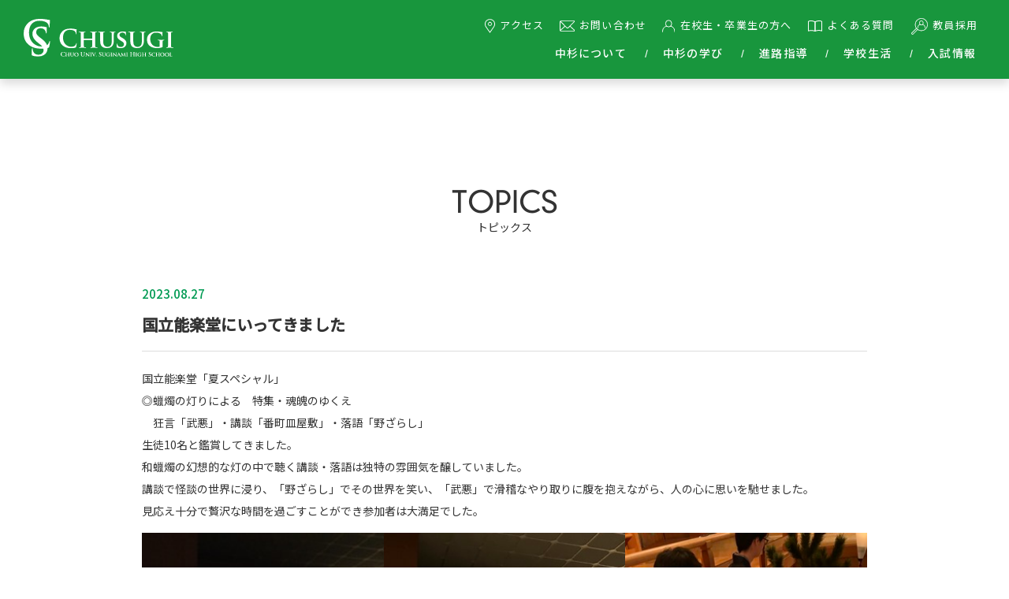

--- FILE ---
content_type: text/css
request_url: https://chusugi.jp/wp-content/themes/chusugi/css/tailwind.min.css
body_size: 4103
content:
*,::after,::before{box-sizing:border-box;border-width:0;border-style:solid;border-color:#e5e7eb}::after,::before{--tw-content:''}html{line-height:1.5;-webkit-text-size-adjust:100%;-moz-tab-size:4;tab-size:4;font-family:ui-sans-serif,system-ui,-apple-system,BlinkMacSystemFont,"Segoe UI",Roboto,"Helvetica Neue",Arial,"Noto Sans",sans-serif,"Apple Color Emoji","Segoe UI Emoji","Segoe UI Symbol","Noto Color Emoji"}body{margin:0;line-height:inherit}hr{height:0;color:inherit;border-top-width:1px}abbr:where([title]){text-decoration:underline dotted}h1,h2,h3,h4,h5,h6{font-size:inherit;font-weight:inherit}a{color:inherit;text-decoration:inherit}b,strong{font-weight:bolder}code,kbd,pre,samp{font-family:ui-monospace,SFMono-Regular,Menlo,Monaco,Consolas,"Liberation Mono","Courier New",monospace;font-size:1em}small{font-size:80%}sub,sup{font-size:75%;line-height:0;position:relative;vertical-align:baseline}sub{bottom:-.25em}sup{top:-.5em}table{text-indent:0;border-color:inherit;border-collapse:collapse}button,input,optgroup,select,textarea{font-family:inherit;font-size:100%;line-height:inherit;color:inherit;margin:0;padding:0}button,select{text-transform:none}[type=button],[type=reset],[type=submit],button{-webkit-appearance:button;background-color:transparent;background-image:none}:-moz-focusring{outline:auto}:-moz-ui-invalid{box-shadow:none}progress{vertical-align:baseline}::-webkit-inner-spin-button,::-webkit-outer-spin-button{height:auto}[type=search]{-webkit-appearance:textfield;outline-offset:-2px}::-webkit-search-decoration{-webkit-appearance:none}::-webkit-file-upload-button{-webkit-appearance:button;font:inherit}summary{display:list-item}blockquote,dd,dl,figure,h1,h2,h3,h4,h5,h6,hr,p,pre{margin:0}fieldset{margin:0;padding:0}legend{padding:0}menu,ol,ul{list-style:none;margin:0;padding:0}textarea{resize:vertical}input::placeholder,textarea::placeholder{opacity:1;color:#9ca3af}[role=button],button{cursor:pointer}:disabled{cursor:default}audio,canvas,embed,iframe,img,object,svg,video{display:block;vertical-align:middle}img,video{max-width:100%;height:auto}[hidden]{display:none}*,::after,::before{--tw-translate-x:0;--tw-translate-y:0;--tw-rotate:0;--tw-skew-x:0;--tw-skew-y:0;--tw-scale-x:1;--tw-scale-y:1;--tw-scroll-snap-strictness:proximity;--tw-ring-offset-width:0px;--tw-ring-offset-color:#fff;--tw-ring-color:rgb(59 130 246 / 0.5);--tw-ring-offset-shadow:0 0 #0000;--tw-ring-shadow:0 0 #0000;--tw-shadow:0 0 #0000;--tw-shadow-colored:0 0 #0000}.container{width:100%}@media (min-width:640px){.container{max-width:640px}}@media (min-width:768px){.container{max-width:768px}}@media (min-width:1024px){.container{max-width:1024px}}@media (min-width:1280px){.container{max-width:1280px}}@media (min-width:1536px){.container{max-width:1536px}}.visible{visibility:visible}.static{position:static}.fixed{position:fixed}.absolute{position:absolute}.relative{position:relative}.sticky{position:sticky}.left-0{left:0}.right-0{right:0}.float-left{float:left}.mx-auto{margin-left:auto;margin-right:auto}.mx-1{margin-left:.25rem;margin-right:.25rem}.my-3{margin-top:.75rem;margin-bottom:.75rem}.mx-\[-16px\]{margin-left:-16px;margin-right:-16px}.mb-9{margin-bottom:2.25rem}.mb-4{margin-bottom:1rem}.mt-10{margin-top:2.5rem}.mt-0\.5{margin-top:.125rem}.mt-0{margin-top:0}.mb-\[50px\]{margin-bottom:50px}.mb-7{margin-bottom:1.75rem}.mb-5{margin-bottom:1.25rem}.mr-1{margin-right:.25rem}.mb-1{margin-bottom:.25rem}.mb-6{margin-bottom:1.5rem}.mb-3{margin-bottom:.75rem}.mb-2{margin-bottom:.5rem}.mb-\[35px\]{margin-bottom:35px}.mb-16{margin-bottom:4rem}.mt-7{margin-top:1.75rem}.mt-8{margin-top:2rem}.mt-20{margin-top:5rem}.mt-11{margin-top:2.75rem}.mt-12{margin-top:3rem}.mt-16{margin-top:4rem}.mt-14{margin-top:3.5rem}.mt-2\.5{margin-top:.625rem}.mt-2{margin-top:.5rem}.ml-4{margin-left:1rem}.mb-\[90px\]{margin-bottom:90px}.mb-8{margin-bottom:2rem}.mt-1{margin-top:.25rem}.mb-12{margin-bottom:3rem}.mb-10{margin-bottom:2.5rem}.mr-5{margin-right:1.25rem}.mb-11{margin-bottom:2.75rem}.mt-\[75px\]{margin-top:75px}.mr-1\.5{margin-right:.375rem}.mb-1\.5{margin-bottom:.375rem}.mr-2{margin-right:.5rem}.mt-4{margin-top:1rem}.mb-14{margin-bottom:3.5rem}.mt-5{margin-top:1.25rem}.\!mt-0{margin-top:0!important}.ml-\[-8px\]{margin-left:-8px}.mt-3{margin-top:.75rem}.mr-3{margin-right:.75rem}.\!mb-\[100px\]{margin-bottom:100px!important}.\!mb-0{margin-bottom:0!important}.mb-20{margin-bottom:5rem}.ml-1\.5{margin-left:.375rem}.ml-1{margin-left:.25rem}.mb-\[75px\]{margin-bottom:75px}.mt-\[-4px\]{margin-top:-4px}.\!mb-1{margin-bottom:.25rem!important}.mr-4{margin-right:1rem}.\!mt-1{margin-top:.25rem!important}.block{display:block}.inline-block{display:inline-block}.inline{display:inline}.flex{display:flex}.table{display:table}.grid{display:grid}.contents{display:contents}.hidden{display:none}.aspect-video{aspect-ratio:16/9}.h-10{height:2.5rem}.min-h-\[84px\]{min-height:84px}.w-full{width:100%}.\!w-full{width:100%!important}.w-10{width:2.5rem}.w-1\/2{width:50%}.max-w-\[960px\]{max-width:960px}.max-w-\[577px\]{max-width:577px}.max-w-3xl{max-width:48rem}.max-w-\[526px\]{max-width:526px}.max-w-\[490px\]{max-width:490px}.flex-1{flex:1 1 0%}.table-fixed{table-layout:fixed}.transform{transform:translate(var(--tw-translate-x),var(--tw-translate-y)) rotate(var(--tw-rotate)) skewX(var(--tw-skew-x)) skewY(var(--tw-skew-y)) scaleX(var(--tw-scale-x)) scaleY(var(--tw-scale-y))}.resize{resize:both}.grid-cols-2{grid-template-columns:repeat(2,minmax(0,1fr))}.flex-wrap{flex-wrap:wrap}.flex-nowrap{flex-wrap:nowrap}.items-start{align-items:flex-start}.items-end{align-items:flex-end}.items-center{align-items:center}.justify-start{justify-content:flex-start}.justify-center{justify-content:center}.justify-between{justify-content:space-between}.overflow-hidden{overflow:hidden}.text-ellipsis{text-overflow:ellipsis}.whitespace-nowrap{white-space:nowrap}.rounded-full{border-radius:9999px}.border{border-width:1px}.bg-chusugi-green{--tw-bg-opacity:1;background-color:rgb(24 150 61 / var(--tw-bg-opacity))}.p-1{padding:.25rem}.p-2{padding:.5rem}.px-4{padding-left:1rem;padding-right:1rem}.px-2{padding-left:.5rem;padding-right:.5rem}.px-3\.5{padding-left:.875rem;padding-right:.875rem}.px-3{padding-left:.75rem;padding-right:.75rem}.py-1\.5{padding-top:.375rem;padding-bottom:.375rem}.py-1{padding-top:.25rem;padding-bottom:.25rem}.px-5{padding-left:1.25rem;padding-right:1.25rem}.px-8{padding-left:2rem;padding-right:2rem}.px-6{padding-left:1.5rem;padding-right:1.5rem}.py-5{padding-top:1.25rem;padding-bottom:1.25rem}.px-7{padding-left:1.75rem;padding-right:1.75rem}.py-3{padding-top:.75rem;padding-bottom:.75rem}.py-2{padding-top:.5rem;padding-bottom:.5rem}.py-4{padding-top:1rem;padding-bottom:1rem}.py-7{padding-top:1.75rem;padding-bottom:1.75rem}.pb-4{padding-bottom:1rem}.pb-1\.5{padding-bottom:.375rem}.pb-1{padding-bottom:.25rem}.pb-5{padding-bottom:1.25rem}.pb-0\.5{padding-bottom:.125rem}.pb-0{padding-bottom:0}.pb-7{padding-bottom:1.75rem}.pb-2{padding-bottom:.5rem}.pb-\[130px\]{padding-bottom:130px}.pt-1{padding-top:.25rem}.pb-\[160px\]{padding-bottom:160px}.pb-6{padding-bottom:1.5rem}.pb-10{padding-bottom:2.5rem}.pb-\[180px\]{padding-bottom:180px}.pt-8{padding-top:2rem}.pt-4{padding-top:1rem}.pl-5{padding-left:1.25rem}.pt-2{padding-top:.5rem}.text-center{text-align:center}.text-right{text-align:right}.align-top{vertical-align:top}.text-sm13{font-size:.8125rem}.text-xs10{font-size:.625rem}.text-base{font-size:.9375rem}.text-xl{font-size:1.25rem}.text-xs{font-size:.75rem}.text-xs11{font-size:.6875rem}.text-sm{font-size:.875rem}.text-lg{font-size:1.125rem}.text-base16{font-size:1rem}.font-bold{font-weight:700}.font-medium{font-weight:500}.font-light{font-weight:300}.leading-loose{line-height:2}.leading-normal{line-height:1.5}.tracking-tight{letter-spacing:-.025em}.text-white{--tw-text-opacity:1;color:rgb(255 255 255 / var(--tw-text-opacity))}.underline{text-decoration-line:underline}.opacity-0{opacity:0}.shadow{--tw-shadow:0 1px 3px 0 rgb(0 0 0 / 0.1),0 1px 2px -1px rgb(0 0 0 / 0.1);--tw-shadow-colored:0 1px 3px 0 var(--tw-shadow-color),0 1px 2px -1px var(--tw-shadow-color);box-shadow:var(--tw-ring-offset-shadow,0 0 #0000),var(--tw-ring-shadow,0 0 #0000),var(--tw-shadow)}.blur{--tw-blur:blur(8px);filter:var(--tw-blur) var(--tw-brightness) var(--tw-contrast) var(--tw-grayscale) var(--tw-hue-rotate) var(--tw-invert) var(--tw-saturate) var(--tw-sepia) var(--tw-drop-shadow)}.filter{filter:var(--tw-blur) var(--tw-brightness) var(--tw-contrast) var(--tw-grayscale) var(--tw-hue-rotate) var(--tw-invert) var(--tw-saturate) var(--tw-sepia) var(--tw-drop-shadow)}.transition{transition-property:color,background-color,border-color,text-decoration-color,fill,stroke,opacity,box-shadow,transform,filter,backdrop-filter;transition-timing-function:cubic-bezier(.4,0,.2,1);transition-duration:150ms}.after\:\!hidden::after{content:var(--tw-content);display:none!important}@media (min-width:640px){.sm\:hidden{display:none}}@media (min-width:768px){.md\:container{width:100%}@media (min-width:640px){.md\:container{max-width:640px}}@media (min-width:768px){.md\:container{max-width:768px}}@media (min-width:1024px){.md\:container{max-width:1024px}}@media (min-width:1280px){.md\:container{max-width:1280px}}@media (min-width:1536px){.md\:container{max-width:1536px}}.md\:relative{position:relative}.md\:order-2{order:2}.md\:m-0{margin:0}.md\:mx-auto{margin-left:auto;margin-right:auto}.md\:mx-0{margin-left:0;margin-right:0}.md\:my-0{margin-top:0;margin-bottom:0}.md\:mx-\[90px\]{margin-left:90px;margin-right:90px}.md\:mb-\[60px\]{margin-bottom:60px}.md\:mb-6{margin-bottom:1.5rem}.md\:mb-2{margin-bottom:.5rem}.md\:mt-24{margin-top:6rem}.md\:mb-14{margin-bottom:3.5rem}.md\:ml-5{margin-left:1.25rem}.md\:mb-0{margin-bottom:0}.md\:mb-3{margin-bottom:.75rem}.md\:mr-3{margin-right:.75rem}.md\:mb-4{margin-bottom:1rem}.md\:mb-9{margin-bottom:2.25rem}.md\:mr-5{margin-right:1.25rem}.md\:mb-\[35px\]{margin-bottom:35px}.md\:mt-0{margin-top:0}.md\:mt-20{margin-top:5rem}.md\:mt-14{margin-top:3.5rem}.md\:mt-32{margin-top:8rem}.md\:mr-\[40px\]{margin-right:40px}.md\:mt-\[7\.5rem\]{margin-top:7.5rem}.md\:mt-12{margin-top:3rem}.md\:mt-28{margin-top:7rem}.md\:mt-16{margin-top:4rem}.md\:mb-5{margin-bottom:1.25rem}.md\:mb-\[80px\]{margin-bottom:80px}.md\:mb-8{margin-bottom:2rem}.md\:mb-10{margin-bottom:2.5rem}.md\:mt-3{margin-top:.75rem}.md\:mb-\[72px\]{margin-bottom:72px}.md\:mb-7{margin-bottom:1.75rem}.md\:mb-16{margin-bottom:4rem}.md\:mb-12{margin-bottom:3rem}.md\:ml-6{margin-left:1.5rem}.md\:mt-1{margin-top:.25rem}.md\:mr-6{margin-right:1.5rem}.md\:mt-5{margin-top:1.25rem}.md\:mb-\[70px\]{margin-bottom:70px}.md\:mt-7{margin-top:1.75rem}.md\:mb-\[100px\]{margin-bottom:100px}.md\:mb-20{margin-bottom:5rem}.md\:mb-\[50px\]{margin-bottom:50px}.md\:ml-8{margin-left:2rem}.md\:ml-0{margin-left:0}.md\:\!mb-0{margin-bottom:0!important}.md\:\!mt-6{margin-top:1.5rem!important}.md\:\!mb-6{margin-bottom:1.5rem!important}.md\:\!mb-5{margin-bottom:1.25rem!important}.md\:\!mb-2{margin-bottom:.5rem!important}.md\:\!mt-4{margin-top:1rem!important}.md\:block{display:block}.md\:inline{display:inline}.md\:flex{display:flex}.md\:hidden{display:none}.md\:min-h-\[75px\]{min-height:75px}.md\:w-72{width:18rem}.md\:w-1\/2{width:50%}.md\:w-2\/3{width:66.666667%}.md\:w-1\/4{width:25%}.md\:w-full{width:100%}.md\:max-w-7xl{max-width:80rem}.md\:max-w-\[1100px\]{max-width:1100px}.md\:max-w-\[696px\]{max-width:696px}.md\:max-w-full{max-width:100%}.md\:flex-row{flex-direction:row}.md\:flex-wrap{flex-wrap:wrap}.md\:flex-nowrap{flex-wrap:nowrap}.md\:content-center{align-content:center}.md\:items-start{align-items:flex-start}.md\:items-center{align-items:center}.md\:items-stretch{align-items:stretch}.md\:justify-start{justify-content:flex-start}.md\:justify-end{justify-content:flex-end}.md\:justify-center{justify-content:center}.md\:justify-between{justify-content:space-between}.md\:px-5{padding-left:1.25rem;padding-right:1.25rem}.md\:px-0{padding-left:0;padding-right:0}.md\:px-10{padding-left:2.5rem;padding-right:2.5rem}.md\:px-3{padding-left:.75rem;padding-right:.75rem}.md\:py-4{padding-top:1rem;padding-bottom:1rem}.md\:px-12{padding-left:3rem;padding-right:3rem}.md\:py-7{padding-top:1.75rem;padding-bottom:1.75rem}.md\:pb-6{padding-bottom:1.5rem}.md\:pb-3{padding-bottom:.75rem}.md\:pl-2{padding-left:.5rem}.md\:pb-1\.5{padding-bottom:.375rem}.md\:pb-1{padding-bottom:.25rem}.md\:pb-5{padding-bottom:1.25rem}.md\:pb-\[120px\]{padding-bottom:120px}.md\:pb-\[200px\]{padding-bottom:200px}.md\:pb-\[190px\]{padding-bottom:190px}.md\:pt-3{padding-top:.75rem}.md\:pb-0{padding-bottom:0}.md\:pt-1{padding-top:.25rem}.md\:pb-4{padding-bottom:1rem}.md\:pb-2{padding-bottom:.5rem}.md\:pt-14{padding-top:3.5rem}.md\:pt-8{padding-top:2rem}.md\:pt-4{padding-top:1rem}.md\:pl-7{padding-left:1.75rem}.md\:pb-10{padding-bottom:2.5rem}.md\:pt-0\.5{padding-top:.125rem}.md\:pt-0{padding-top:0}.md\:text-left{text-align:left}.md\:text-center{text-align:center}.md\:align-middle{vertical-align:middle}.md\:text-sm{font-size:.875rem}.md\:text-xs{font-size:.75rem}.md\:text-base{font-size:.9375rem}.md\:text-xl{font-size:1.25rem}.md\:text-lg{font-size:1.125rem}.md\:text-2xl{font-size:1.5rem}.md\:text-base16{font-size:1rem}.md\:text-sm13{font-size:.8125rem}.md\:text-xs11{font-size:.6875rem}.md\:font-normal{font-weight:400}}@media (min-width:1024px){.lg\:container{width:100%}@media (min-width:640px){.lg\:container{max-width:640px}}@media (min-width:768px){.lg\:container{max-width:768px}}@media (min-width:1024px){.lg\:container{max-width:1024px}}@media (min-width:1280px){.lg\:container{max-width:1280px}}@media (min-width:1536px){.lg\:container{max-width:1536px}}.lg\:mb-\[78px\]{margin-bottom:78px}.lg\:mb-6{margin-bottom:1.5rem}.lg\:mr-5{margin-right:1.25rem}.lg\:mb-5{margin-bottom:1.25rem}.lg\:mb-14{margin-bottom:3.5rem}.lg\:mb-\[50px\]{margin-bottom:50px}.lg\:mb-1{margin-bottom:.25rem}.lg\:mb-3{margin-bottom:.75rem}.lg\:mb-\[80px\]{margin-bottom:80px}.lg\:mt-28{margin-top:7rem}.lg\:mt-24{margin-top:6rem}.lg\:mt-36{margin-top:9rem}.lg\:mb-12{margin-bottom:3rem}.lg\:ml-\[30px\]{margin-left:30px}.lg\:mr-6{margin-right:1.5rem}.lg\:mb-0{margin-bottom:0}.lg\:mr-2{margin-right:.5rem}.lg\:mb-\[60px\]{margin-bottom:60px}.lg\:mb-4{margin-bottom:1rem}.lg\:mb-7{margin-bottom:1.75rem}.lg\:\!mb-\[64px\]{margin-bottom:64px!important}.lg\:mb-\[100px\]{margin-bottom:100px}.lg\:mb-2{margin-bottom:.5rem}.lg\:mb-\[45px\]{margin-bottom:45px}.lg\:mt-4{margin-top:1rem}.lg\:mb-10{margin-bottom:2.5rem}.lg\:mr-8{margin-right:2rem}.lg\:mb-9{margin-bottom:2.25rem}.lg\:mt-14{margin-top:3.5rem}.lg\:mb-16{margin-bottom:4rem}.lg\:mb-\[110px\]{margin-bottom:110px}.lg\:mb-\[70px\]{margin-bottom:70px}.lg\:mb-\[75px\]{margin-bottom:75px}.lg\:mb-8{margin-bottom:2rem}.lg\:mb-\[140px\]{margin-bottom:140px}.lg\:\!mb-16{margin-bottom:4rem!important}.lg\:mb-\[180px\]{margin-bottom:180px}.lg\:mt-5{margin-top:1.25rem}.lg\:mb-\[120px\]{margin-bottom:120px}.lg\:ml-\[70px\]{margin-left:70px}.lg\:mb-\[220px\]{margin-bottom:220px}.lg\:mt-3{margin-top:.75rem}.lg\:block{display:block}.lg\:inline{display:inline}.lg\:hidden{display:none}.lg\:w-auto{width:auto}.lg\:w-full{width:100%}.lg\:w-1\/3{width:33.333333%}.lg\:max-w-\[960px\]{max-width:960px}.lg\:max-w-\[900px\]{max-width:900px}.lg\:max-w-5xl{max-width:64rem}.lg\:max-w-\[1220px\]{max-width:1220px}.lg\:grow{flex-grow:1}.lg\:flex-nowrap{flex-wrap:nowrap}.lg\:items-center{align-items:center}.lg\:justify-between{justify-content:space-between}.lg\:p-0{padding:0}.lg\:px-10{padding-left:2.5rem;padding-right:2.5rem}.lg\:px-5{padding-left:1.25rem;padding-right:1.25rem}.lg\:px-0{padding-left:0;padding-right:0}.lg\:py-5{padding-top:1.25rem;padding-bottom:1.25rem}.lg\:py-12{padding-top:3rem;padding-bottom:3rem}.lg\:pt-4{padding-top:1rem}.lg\:pb-3{padding-bottom:.75rem}.lg\:pb-\[250px\]{padding-bottom:250px}.lg\:pb-0{padding-bottom:0}.lg\:pb-10{padding-bottom:2.5rem}.lg\:pt-\[100px\]{padding-top:100px}.lg\:pl-10{padding-left:2.5rem}.lg\:pt-5{padding-top:1.25rem}.lg\:pb-14{padding-bottom:3.5rem}.lg\:text-right{text-align:right}.lg\:text-base{font-size:.9375rem}.lg\:text-sm13{font-size:.8125rem}.lg\:text-sm{font-size:.875rem}.lg\:text-base16{font-size:1rem}.lg\:text-xl{font-size:1.25rem}.lg\:text-lg{font-size:1.125rem}.lg\:text-xs{font-size:.75rem}.lg\:text-2xl{font-size:1.5rem}.lg\:tracking-tight{letter-spacing:-.025em}}@media (min-width:1280px){.xl\:mt-40{margin-top:10rem}.xl\:mt-\[11\.5rem\]{margin-top:11.5rem}.xl\:mt-44{margin-top:11rem}.xl\:inline{display:inline}.xl\:px-0{padding-left:0;padding-right:0}}

--- FILE ---
content_type: text/css
request_url: https://chusugi.jp/wp-content/themes/chusugi/css/main.min.css
body_size: 23667
content:
@charset "UTF-8";@font-face{src:url(../font/DINNeuzeitGroteskStdLight.woff2) format("woff2");font-family:"DIN 30640 Std"}body{z-index:1;position:relative;padding-top:60px;overflow-x:hidden;color:#333;font-weight:400;font-size:.9375rem;line-height:1.8em;font-family:"Noto Sans JP","Hiragino Kaku Gothic ProN","Hiragino Sans",Meiryo,"Helvetica Neue",Arial,sans-serif}main{width:100%;margin-bottom:65px;padding-top:50px;overflow-x:hidden}a{color:#18963d}a:hover{opacity:.5}p{font-size:.9375rem;line-height:1.8em}.fadeInLeft{animation-duration:2s;animation-fill-mode:both;animation-name:fadeInLeft}@keyframes fadeInLeft{0%{transform:translateX(-40%);opacity:0}100%{transform:translateX(0);opacity:1}}.fadeInRight{animation-duration:2s;animation-fill-mode:both;animation-name:fadeInRight}@keyframes fadeInRight{0%{transform:translateX(40%);opacity:0}100%{transform:translateX(0);opacity:1}}.fadeInUp{animation-duration:2s;animation-fill-mode:both;animation-name:fadeInUp}@keyframes fadeInUp{0%{transform:translateY(40%);opacity:0}100%{transform:translateY(0);opacity:1}}.fadeInDown{animation-duration:2s;animation-fill-mode:both;animation-name:fadeInDown}@keyframes fadeInDown{0%{transform:translateY(-40%);opacity:0}100%{transform:translateY(0);opacity:1}}.fadeInRightLong{animation-duration:3s;animation-fill-mode:both;animation-name:fadeInRightLong}@keyframes fadeInRightLong{0%{transform:translateX(320%);opacity:0}100%{transform:translateX(0);opacity:1}}header{z-index:900;position:fixed;top:0;left:0;width:100%;background-color:#18963d;box-shadow:0 6px 12px rgba(0,0,0,.15)}header .header__logo{position:relative;bottom:1px;width:108px}header .header__logo a:hover,header .header__logo a:hover img{opacity:1}header .header__button{position:relative;width:60px;height:60px;cursor:pointer}header .header__button span{display:block;position:absolute;left:16px;width:28px;height:2px;border-radius:1px;background-color:#fff;transition:all .2s}header .header__button span:nth-child(1){top:19px}header .header__button span:nth-child(2){top:29px}header .header__button span:nth-child(3){top:39px}header .header__button.active span:nth-of-type(1){top:22px;left:16px;width:50%;transform:translateY(6px) rotate(-45deg)}header .header__button.active span:nth-of-type(2){opacity:0}header .header__button.active span:nth-of-type(3){top:34px;left:16px;width:50%;transform:translateY(-6px) rotate(45deg)}header nav{display:none;z-index:-1;position:absolute;top:60px;left:0;background-color:#18963d;opacity:0;transition:all .2s}header nav a,header nav a:hover{color:#fff}header nav .nav__mainmenu li>a{display:block;position:relative;padding:16px 0;border-bottom:1px solid rgba(255,255,255,.5)}header nav .nav__mainmenu li.has_child>a::after{display:block;position:absolute;top:50%;right:16px;width:10px;height:1em;transform:translateY(-50%);background:url(../img/common/icon_slideDown.svg) 50% 50% no-repeat;background-size:contain;content:""}header nav .nav__mainmenu li.has_child dl{display:none;margin-top:12px;margin-bottom:30px}header nav .nav__mainmenu li.has_child dl dd a{display:block;padding:10px 24px}header nav .nav__mainmenu li.has_child.active>a::after{background-image:url(../img/common/icon_slideUp.svg)}header nav .nav__submenu a{display:block;padding:8px 0}header nav .nav__submenu [class*=icon__]{display:inline-block;margin-right:.5em;vertical-align:middle}header nav .nav__submenu .icon__map{width:1em;height:1.5em;background:url(../img/common/icon_map.svg) 50% 50% no-repeat;background-size:contain}header nav .nav__submenu .icon__contact{width:1.4em;height:1.5em;background:url(../img/common/icon_contact.svg) 50% 50% no-repeat;background-size:contain}header nav .nav__submenu .icon__student{width:1.2em;height:1.5em;background:url(../img/common/icon_student.svg) 50% 50% no-repeat;background-size:contain}header nav .nav__submenu .icon__faq{width:1.4em;height:1.5em;background:url(../img/common/icon_faq.svg) 50% 50% no-repeat;background-size:contain}header nav .nav__submenu .icon__career{width:1.68em;height:1.68em;background:url(../img/common/icon_career.svg) 50% 50% no-repeat;background-size:contain}header.panel_active{-webkit-overflow-scrolling:touch;height:100vh;height:calc(var(--vh,1vh) * 100);overflow:auto}header.panel_active nav{display:block;z-index:900;opacity:1}body.fixed{position:fixed;left:0;width:100%;height:100vh;height:calc(var(--vh,1vh) * 100);overflow:hidden}footer a,footer a:hover{color:#fff}footer .inner__footer{background-color:#18963d}footer .inner__footer .box__sitelogo img{width:150px}footer .inner__footer .box__sitelogo a:hover,footer .inner__footer .box__sitelogo a:hover img{opacity:1}footer .inner__footer ul li:nth-child(n+2)::before{display:inline-block;width:8px;height:1em;background:url(../img/common/icon_separate.svg) 50% 50% no-repeat;background-size:contain;content:"";vertical-align:middle}footer .footer__copyright small{font-size:.625rem}.main>section h1{margin-bottom:20px;font-size:1.875rem;line-height:1.1em;font-family:"DIN 30640 Std","Noto Sans JP","Hiragino Kaku Gothic ProN","Hiragino Sans",Meiryo,"Helvetica Neue",Arial,sans-serif}.main>section h1>small{font-size:.875rem}.breadcrumb{font-size:.625rem}.breadcrumb a{color:#333}.breadcrumb li::after{display:inline-block;margin:0 1em;content:"＞"}.breadcrumb li:last-child{color:#18963d}.breadcrumb li:last-child::after{display:none}.btn{display:inline-block;width:100%;max-width:480px;height:auto;padding:8px 0;background-color:#18963d;color:#fff;font-size:.8125rem}.btn__normal{display:inline-block;position:relative;width:auto;min-width:210px;height:2rem;padding:0 1rem;border:1px solid #18963d;border-radius:1rem;background-color:#fff;font-size:.875rem;line-height:1.875rem;text-align:center}.btn__normal::after{display:block;position:absolute;top:50%;right:10px;width:10px;height:10px;transform:translateY(-50%);background-image:url("data:image/svg+xml,<svg xmlns='http://www.w3.org/2000/svg' width='12' height='18.667' viewBox='0 0 12 18.667'><path d='M765.912,943.069a1,1,0,0,1-.647-1.763l9.084-7.7-9.072-7.434a1,1,0,0,1,1.268-1.547l10,8.194a1,1,0,0,1,.013,1.536l-10,8.472A1,1,0,0,1,765.912,943.069Z' transform='translate(-764.912 -924.402)' fill='%2318963d'/></svg>");background-position:50% 50%;background-size:contain;background-repeat:no-repeat;content:""}.btn__normal:hover{background-color:#18963d;color:#fff;opacity:1}.btn__normal:hover::after{background-image:url("data:image/svg+xml,<svg xmlns='http://www.w3.org/2000/svg' width='12' height='18.667' viewBox='0 0 12 18.667'><path d='M765.912,943.069a1,1,0,0,1-.647-1.763l9.084-7.7-9.072-7.434a1,1,0,0,1,1.268-1.547l10,8.194a1,1,0,0,1,.013,1.536l-10,8.472A1,1,0,0,1,765.912,943.069Z' transform='translate(-764.912 -924.402)' fill='%23fff'/></svg>")}.btn_pdf,.btn_target{display:inline-block;position:relative;width:100%;height:2rem;padding:0 1rem;border:1px solid #18963d;border-radius:1rem;background-color:#fff;font-size:.875rem;line-height:1.875rem;text-align:center}.btn_pdf::before,.btn_target::before{display:inline-block;position:relative;width:11px;height:11px;margin-right:1em;background-image:url("data:image/svg+xml,<svg xmlns='http://www.w3.org/2000/svg' width='12' height='18.667' viewBox='0 0 12 18.667'><path d='M765.912,943.069a1,1,0,0,1-.647-1.763l9.084-7.7-9.072-7.434a1,1,0,0,1,1.268-1.547l10,8.194a1,1,0,0,1,.013,1.536l-10,8.472A1,1,0,0,1,765.912,943.069Z' transform='translate(-764.912 -924.402)' fill='%2318963d'/></svg>");background-position:50% 50%;background-size:contain;background-repeat:no-repeat;content:""}.btn_pdf::after,.btn_target::after{top:.2em!important}.btn_pdf:hover,.btn_target:hover{background-color:#18963d;color:#fff;opacity:1}.btn_pdf:hover::before,.btn_target:hover::before{background-image:url("data:image/svg+xml,<svg xmlns='http://www.w3.org/2000/svg' width='12' height='18.667' viewBox='0 0 12 18.667'><path d='M765.912,943.069a1,1,0,0,1-.647-1.763l9.084-7.7-9.072-7.434a1,1,0,0,1,1.268-1.547l10,8.194a1,1,0,0,1,.013,1.536l-10,8.472A1,1,0,0,1,765.912,943.069Z' transform='translate(-764.912 -924.402)' fill='%23fff'/></svg>")}.btn_target:hover::after{background-image:url("data:image/svg+xml,<svg xmlns='http://www.w3.org/2000/svg' width='14' height='14' viewBox='0 0 14 14'><g><g><g id='icon_openwindow' data-name='icon openwindow'><g><rect y='3' width='11' height='11' fill='none'/><path d='M11,14H0V3H11ZM1,13h9V4H1Z' fill='%23fff'/></g><polygon points='14 10 13 10 13 1 4 1 4 0 14 0 14 10' fill='%23fff'/></g></g></g></svg>")!important}.btn_pdf:hover::after{background-image:url("data:image/svg+xml,<svg xmlns='http://www.w3.org/2000/svg' width='15' height='16' viewBox='0 0 15 16'><g><g><path d='M10.49,0H2V7H1A1,1,0,0,0,0,8V12a1,1,0,0,0,1,1H2v3H15V4.81Zm.23,1.7,2.78,3H10.72ZM2,10.46V11.9H1.41V8.1H2.56C3.4,8.1,4,8.4,4,9.25s-.6,1.21-1.42,1.21ZM14,15H3V13h8a1,1,0,0,0,1-1V8a1,1,0,0,0-1-1H3V1H9.72V5.67H14ZM7.57,10.34A1.69,1.69,0,0,1,5.76,11.9h-1V8.1h1a1.7,1.7,0,0,1,.39,0A1.68,1.68,0,0,1,7.56,10,2.08,2.08,0,0,1,7.57,10.34Zm2.78-.57v.5H8.94V11.9H8.35V8.1h2.24v.52H8.94V9.77Z' fill='%23fff'/><path d='M5.68,8.6H5.34v2.81h.34c.82,0,1.26-.48,1.26-1.43S6.5,8.6,5.68,8.6Z' fill='%23fff'/><path d='M2.5,8.59H2V10h.52c.61,0,.9-.23.9-.73S3.1,8.59,2.5,8.59Z' fill='%23fff'/></g></g></svg>")!important}.btn_anchor{display:inline-block;width:100%;height:2rem;border:1px solid #18963d;border-radius:1rem;background-color:#fff;font-size:.875rem;line-height:1.875rem;text-align:center}.btn_anchor:hover{background-color:#18963d;color:#fff;opacity:1}.btn__pagetop{z-index:800;position:fixed;right:15px;bottom:30px;transform:translateY(60px);opacity:0}.btn__pagetop a{width:40px;height:40px;background:#7dc930 url(../img/common/icon_pagetoTop.svg) 50% 45% no-repeat}.btn__pagetop.upMove{animation:UpAnime .5s forwards}.btn__pagetop.downMove{animation:DownAnime .5s forwards}@keyframes UpAnime{from{transform:translateY(60px);opacity:0}to{transform:translateY(0);opacity:1}}@keyframes DownAnime{from{transform:translateY(0);opacity:1}to{transform:translateY(60px);opacity:0}}.area__linkto__terminal{margin-top:96px}.area__linkto__terminal h3{color:#18963d;font-weight:500}.area__linkto__terminal ul li{position:relative;border-bottom:1px solid #18963d;font-size:.875rem}.area__linkto__terminal ul li::before{display:block;position:absolute;top:calc(50% - 5px);left:0;width:11px;height:11px;border-radius:50%;background-color:#18963d;content:""}.area__linkto__terminal ul li a{display:block;padding:15px 20px;color:#333}.area__linkto__terminal ul li a:hover{color:#18963d;opacity:1}.area__linkto__terminal ul li a::after{display:block;position:absolute;top:calc(50% - 6px);right:0;width:12px;height:12px;background-image:url("data:image/svg+xml,<svg xmlns='http://www.w3.org/2000/svg' width='12' height='18.667' viewBox='0 0 12 18.667'><path d='M765.912,943.069a1,1,0,0,1-.647-1.763l9.084-7.7-9.072-7.434a1,1,0,0,1,1.268-1.547l10,8.194a1,1,0,0,1,.013,1.536l-10,8.472A1,1,0,0,1,765.912,943.069Z' transform='translate(-764.912 -924.402)' fill='%2318963d'/></svg>");background-position:50% 50%;background-size:contain;background-repeat:no-repeat;content:""}a.add_arrow::before{display:inline-block;position:relative;top:.05em;width:.9em;height:.9em;margin-right:.25em;background-image:url("data:image/svg+xml,<svg xmlns='http://www.w3.org/2000/svg' width='12' height='18.667' viewBox='0 0 12 18.667'><path d='M765.912,943.069a1,1,0,0,1-.647-1.763l9.084-7.7-9.072-7.434a1,1,0,0,1,1.268-1.547l10,8.194a1,1,0,0,1,.013,1.536l-10,8.472A1,1,0,0,1,765.912,943.069Z' transform='translate(-764.912 -924.402)' fill='%2318963d'/></svg>");background-position:50% 50%;background-size:contain;background-repeat:no-repeat;content:""}a[target=_blank]:not(.btn__normal)::after{display:inline-block;position:relative;top:.2em;width:1.25em;height:1.25em;margin-left:.5em;background-image:url("data:image/svg+xml,<svg xmlns='http://www.w3.org/2000/svg' width='14' height='14' viewBox='0 0 14 14'><g><g><g id='icon_openwindow' data-name='icon openwindow'><g><rect y='3' width='11' height='11' fill='none'/><path d='M11,14H0V3H11ZM1,13h9V4H1Z' fill='%2318963d'/></g><polygon points='14 10 13 10 13 1 4 1 4 0 14 0 14 10' fill='%2318963d'/></g></g></g></svg>");background-size:contain;background-repeat:no-repeat;content:"";vertical-align:baseline}a[target=_blank]:not(.btn__normal).icon_none::after{display:none}a[href*=pdf]:not(.btn__normal)::after{display:inline-block;position:relative;top:.2em;width:1.25em;height:1.25em;margin-left:.5em;background-image:url("data:image/svg+xml,<svg xmlns='http://www.w3.org/2000/svg' width='15' height='16' viewBox='0 0 15 16'><g><g><path d='M10.49,0H2V7H1A1,1,0,0,0,0,8V12a1,1,0,0,0,1,1H2v3H15V4.81Zm.23,1.7,2.78,3H10.72ZM2,10.46V11.9H1.41V8.1H2.56C3.4,8.1,4,8.4,4,9.25s-.6,1.21-1.42,1.21ZM14,15H3V13h8a1,1,0,0,0,1-1V8a1,1,0,0,0-1-1H3V1H9.72V5.67H14ZM7.57,10.34A1.69,1.69,0,0,1,5.76,11.9h-1V8.1h1a1.7,1.7,0,0,1,.39,0A1.68,1.68,0,0,1,7.56,10,2.08,2.08,0,0,1,7.57,10.34Zm2.78-.57v.5H8.94V11.9H8.35V8.1h2.24v.52H8.94V9.77Z' fill='%2318963d'/><path d='M5.68,8.6H5.34v2.81h.34c.82,0,1.26-.48,1.26-1.43S6.5,8.6,5.68,8.6Z' fill='%2318963d'/><path d='M2.5,8.59H2V10h.52c.61,0,.9-.23.9-.73S3.1,8.59,2.5,8.59Z' fill='%2318963d'/></g></g></svg>");background-size:contain;background-repeat:no-repeat;content:"";vertical-align:baseline}a[href*=pdf]:not(.btn__normal).icon_none::after{display:none}.post__content::after{display:block;clear:both;content:""}.post__content p{margin-bottom:1em;clear:both;font-size:.875rem;line-height:2em}.post__content p img{width:100%}.post__content table,.post__content td,.post__content th{border-color:initial;border-collapse:initial;border-spacing:initial}.post__content table{border-width:initial}.post__content td,.post__content th{border-width:1px}.post__content a[href*=pdf]:not(.btn__normal)::after,.post__content a[target=_blank]:not(.btn__normal)::after{margin-right:.2em;margin-left:.2em}.main .sect__headline{margin-bottom:70px}.main .sect__headline .container{position:relative}.main .sect__headline .title{width:51.4666666667%;margin-bottom:0;padding-top:49.3333333333%}.main .sect__headline .title small{display:block;margin-top:10px}.main .sect__headline [class*=illust__]{position:absolute}.main .sect__headline .illust__A{z-index:3;top:13.6%;left:25.6%;width:9.8666666667%}.main .sect__headline .illust__B{z-index:2;top:4.8%;left:35.2%;width:12.5333333333%}.main .sect__headline .illust__C{z-index:3;top:34.4%;left:48.2666666667%;width:16.2666666667%}.main .sect__headline .illust__D{z-index:2;top:13.8666666667%;left:60%;width:14.4%}.main .sect__headline .illust__E{z-index:1;top:-10.1333333333%;left:5.3333333333%;width:15.2%}.main .sect__important_news{margin-bottom:35px}.main .sect__important_news a{color:#333}.main .sect__important_news .inner__important_news{padding:8px 22px 16px;border:1px solid #c40000}.main .sect__important_news h3{margin-bottom:10px;padding-bottom:8px;border-bottom:1px solid #c40000;color:#c40000;font-weight:600;font-size:.875rem}.main .sect__important_news p{font-size:.8125rem}.main .sect__important_news p>time{font-weight:500}.main .area__lead h2{color:#18963d;line-height:1.6667em}.main .area__lead p{line-height:2em}.main .area__pickup{position:relative;padding-top:68px}.main .area__pickup img{width:100%}.main .area__pickup .illust__F{top:0;left:8%;width:52px}.main .sect__newslist{position:relative;margin-bottom:80px}.main .sect__newslist>h2{font-size:1.5625rem;font-family:"DIN 30640 Std","Noto Sans JP","Hiragino Kaku Gothic ProN","Hiragino Sans",Meiryo,"Helvetica Neue",Arial,sans-serif}.main .sect__newslist .illust__G{position:absolute;top:30px;left:calc(50% + 94px);width:101px;max-width:100%}.main .sect__newslist .news__contents{margin-bottom:30px}.main .sect__newslist .news__contents ul{border-bottom:1px solid #ddd}.main .sect__newslist .news__contents ul li:first-child{line-height:1.667em}.main .sect__newslist .news__contents time{color:#009a53;font-weight:500}.main .sect__newslist .news__contents a{color:#333}.main .sect__newslist .news__contents .news__category{min-height:1rem;margin-top:2px}.main .sect__newslist .news__contents .news__category span{display:inline-block;width:45px;height:1rem;margin-bottom:5px;margin-left:5px;color:#fff;font-weight:500;line-height:1rem;text-align:center}.main .sect__newslist .news__contents .news__category .category__general{background-color:#8fc31f}.main .sect__newslist .news__contents .news__category .category__guardians{background-color:#006436}.main .sect__newslist .news__contents .news__category .category__exam{background-color:#20b2aa}.main .sect__newslist .news__contents .news__category .category__graduates{background-color:#556b2f}.main .sect__newslist .news__contents .news__category .category__enrollment{background-color:#009a53}.main .sect__topicslist{position:relative;margin-bottom:70px}.main .sect__topicslist>h2{font-size:1.5625rem;font-family:"DIN 30640 Std","Noto Sans JP","Hiragino Kaku Gothic ProN","Hiragino Sans",Meiryo,"Helvetica Neue",Arial,sans-serif}.main .sect__topicslist .illust__H{position:absolute;top:-12px;left:calc(50% + 94px);width:79px}.main .sect__topicslist .sect__topicslist__contents{position:relative;margin-bottom:36px}.main .sect__topicslist .sect__topicslist__contents .topics__content_image{position:relative;width:100%;height:0;padding-top:62%;overflow:hidden}.main .sect__topicslist .sect__topicslist__contents .topics__content_image img{position:absolute;top:0;width:100%;height:100%;-o-object-fit:contain;object-fit:contain}.main .sect__topicslist .sect__topicslist__contents .topics__content_image img.min_width{top:50%;left:50%;width:initial;max-width:100%;height:auto;-o-object-fit:none;object-fit:none;transform:translate(-50%,-50%)}.main .sect__topicslist .sect__topicslist__contents p{color:#333;line-height:1.75em}.main .sect__topicslist .sect__topicslist__contents p time{color:#18963d;font-weight:500}.main .sect__topicslist .owl-dots{position:relative;top:16px;font-size:1px;line-height:7px;text-align:center}.main .sect__topicslist .owl-dots .owl-dot{width:7px;height:7px;margin:0 6px;border-radius:50%;background-color:#ddd;line-height:7px}.main .sect__topicslist .owl-dots .owl-dot.active{background-color:#18963d}.main .sect__topicslist .owl-nav .owl-next,.main .sect__topicslist .owl-nav .owl-prev{display:block;position:absolute;top:calc(50% - 18px);width:35px;height:35px;border:1px solid #18963d;border-radius:50%;background-image:url("data:image/svg+xml,<svg xmlns='http://www.w3.org/2000/svg' width='12' height='18.667' viewBox='0 0 12 18.667'><path d='M765.912,943.069a1,1,0,0,1-.647-1.763l9.084-7.7-9.072-7.434a1,1,0,0,1,1.268-1.547l10,8.194a1,1,0,0,1,.013,1.536l-10,8.472A1,1,0,0,1,765.912,943.069Z' transform='translate(-764.912 -924.402)' fill='%2318963d'/></svg>");background-position:50% 50%;background-size:14px 14px;background-repeat:no-repeat;background-color:#fff}.main .sect__topicslist .owl-nav .owl-next span,.main .sect__topicslist .owl-nav .owl-prev span{visibility:hidden}.main .sect__topicslist .owl-nav .owl-next:hover,.main .sect__topicslist .owl-nav .owl-prev:hover{background-image:url("data:image/svg+xml,<svg xmlns='http://www.w3.org/2000/svg' width='12' height='18.667' viewBox='0 0 12 18.667'><path d='M765.912,943.069a1,1,0,0,1-.647-1.763l9.084-7.7-9.072-7.434a1,1,0,0,1,1.268-1.547l10,8.194a1,1,0,0,1,.013,1.536l-10,8.472A1,1,0,0,1,765.912,943.069Z' transform='translate(-764.912 -924.402)' fill='%23fff'/></svg>");background-color:#18963d}.main .sect__topicslist .owl-nav .owl-prev{left:10px;transform:rotate(-180deg)}.main .sect__topicslist .owl-nav .owl-next{right:10px}.main .sect__feautures{position:relative;margin-bottom:70px}.main .sect__feautures .inner__sect__feautures h2{font-size:1.5625rem;font-family:"DIN 30640 Std","Noto Sans JP","Hiragino Kaku Gothic ProN","Hiragino Sans",Meiryo,"Helvetica Neue",Arial,sans-serif}.main .sect__feautures .illust__I{z-index:-1;position:absolute;top:-6px;left:calc(50% - 144px);width:60px}.main .sect__gallery{position:relative;margin-bottom:100px}.main .sect__gallery .inner__sect__gallery h2{font-size:1.5625rem;line-height:1.32em;font-family:"DIN 30640 Std","Noto Sans JP","Hiragino Kaku Gothic ProN","Hiragino Sans",Meiryo,"Helvetica Neue",Arial,sans-serif}.main .sect__gallery .illust__J{position:absolute;top:22px;left:calc(50% + 104px);width:85px;transform:rotate(8deg)}.main .sect__studentswork{position:relative;margin-bottom:70px}.main .sect__studentswork>h2{font-size:1.5625rem;font-family:"DIN 30640 Std","Noto Sans JP","Hiragino Kaku Gothic ProN","Hiragino Sans",Meiryo,"Helvetica Neue",Arial,sans-serif}.main .sect__studentswork .illust__K{position:absolute;top:-27px;left:calc(50% - 178px);width:72px}.main .sect__studentswork .sect__studentswork_contents{gap:20px}.main .sect__studentswork .sect__studentswork_contents .content:nth-child(n+3){padding-top:20px;border-top:1px solid #ddd}.main .sect__studentswork .sect__studentswork_contents .content_image{position:relative;width:100%;height:0;padding-top:62%;overflow:hidden}.main .sect__studentswork .sect__studentswork_contents .content_image img{position:absolute;top:0;width:100%;height:100%;-o-object-fit:contain;object-fit:contain}.main .sect__studentswork .sect__studentswork_contents .content_image img.min_width{top:50%;left:50%;width:initial;max-width:100%;height:auto;-o-object-fit:none;object-fit:none;transform:translate(-50%,-50%)}.main .sect__studentswork .sect__studentswork_contents p{color:#333;line-height:1.5em}.main .sect__studentswork .sect__studentswork_contents p time{color:#18963d;font-weight:500}.main .sect__studentswork .sect__studentswork_contents p.box__category{color:#18963d;font-size:.625rem}.main .sect__studentswork .sect__studentswork_contents p.box__category>span{display:inline-block;margin-top:4px;padding:0 8px;border:1px solid #18963d;line-height:1rem}.main .sect__studentswork .sect__studentswork_contents p.box__category>span:nth-child(n+2){margin-left:4px}.main .area__relation{position:relative}.main .area__relation .box__campusguide a,.main .area__relation .box__fundraising a{color:#fff}.main .area__relation .box__campusguide a:hover,.main .area__relation .box__campusguide a:hover img,.main .area__relation .box__fundraising a:hover,.main .area__relation .box__fundraising a:hover img{opacity:.7}.main .area__relation .box__campusguide a .content,.main .area__relation .box__fundraising a .content{position:relative;top:50%;transform:translateY(-50%)}.main .area__relation .box__campusguide a .content h3,.main .area__relation .box__fundraising a .content h3{font-size:1.1875rem;font-family:"DIN 30640 Std","Noto Sans JP","Hiragino Kaku Gothic ProN","Hiragino Sans",Meiryo,"Helvetica Neue",Arial,sans-serif}.main .area__relation .box__campusguide a .wrap__content,.main .area__relation .box__fundraising a .wrap__content{position:relative;height:148px}.main .area__relation .box__campusguide a .btn__blank,.main .area__relation .box__campusguide a .btn__pdf,.main .area__relation .box__fundraising a .btn__blank,.main .area__relation .box__fundraising a .btn__pdf{display:inline-block;position:relative;width:auto;min-width:185px;height:2rem;border:1px solid #fff;border-radius:1rem;font-size:.875rem;line-height:1.8125rem;text-align:center}.main .area__relation .box__campusguide a .btn__blank::before,.main .area__relation .box__campusguide a .btn__pdf::before,.main .area__relation .box__fundraising a .btn__blank::before,.main .area__relation .box__fundraising a .btn__pdf::before{display:inline-block;position:relative;top:50%;width:10px;height:10px;margin-right:.5em;transform:translateY(-50%);background-image:url("data:image/svg+xml,<svg xmlns='http://www.w3.org/2000/svg' width='12' height='18.667' viewBox='0 0 12 18.667'><path d='M765.912,943.069a1,1,0,0,1-.647-1.763l9.084-7.7-9.072-7.434a1,1,0,0,1,1.268-1.547l10,8.194a1,1,0,0,1,.013,1.536l-10,8.472A1,1,0,0,1,765.912,943.069Z' transform='translate(-764.912 -924.402)' fill='%23fff'/></svg>");background-position:50% 50%;background-size:contain;background-repeat:no-repeat;content:"";vertical-align:top}.main .area__relation .box__campusguide a .btn__blank::after,.main .area__relation .box__campusguide a .btn__pdf::after,.main .area__relation .box__fundraising a .btn__blank::after,.main .area__relation .box__fundraising a .btn__pdf::after{display:inline-block;position:relative;top:50%;margin-left:.5em;transform:translateY(-50%);content:"";vertical-align:top}.main .area__relation .box__campusguide a .btn__pdf::after,.main .area__relation .box__fundraising a .btn__pdf::after{width:15px;height:15px;background-image:url("data:image/svg+xml,<svg xmlns='http://www.w3.org/2000/svg' width='15' height='16' viewBox='0 0 15 16'><g><g><path d='M10.49,0H2V7H1A1,1,0,0,0,0,8V12a1,1,0,0,0,1,1H2v3H15V4.81Zm.23,1.7,2.78,3H10.72ZM2,10.46V11.9H1.41V8.1H2.56C3.4,8.1,4,8.4,4,9.25s-.6,1.21-1.42,1.21ZM14,15H3V13h8a1,1,0,0,0,1-1V8a1,1,0,0,0-1-1H3V1H9.72V5.67H14ZM7.57,10.34A1.69,1.69,0,0,1,5.76,11.9h-1V8.1h1a1.7,1.7,0,0,1,.39,0A1.68,1.68,0,0,1,7.56,10,2.08,2.08,0,0,1,7.57,10.34Zm2.78-.57v.5H8.94V11.9H8.35V8.1h2.24v.52H8.94V9.77Z' fill='%23fff'/><path d='M5.68,8.6H5.34v2.81h.34c.82,0,1.26-.48,1.26-1.43S6.5,8.6,5.68,8.6Z' fill='%23fff'/><path d='M2.5,8.59H2V10h.52c.61,0,.9-.23.9-.73S3.1,8.59,2.5,8.59Z' fill='%23fff'/></g></g></svg>");background-position:50% 50%;background-size:contain;background-repeat:no-repeat}.main .area__relation .box__campusguide a .btn__blank::after,.main .area__relation .box__fundraising a .btn__blank::after{width:13px;height:13px;background-image:url("data:image/svg+xml,<svg xmlns='http://www.w3.org/2000/svg' width='14' height='14' viewBox='0 0 14 14'><g><g><g id='icon_openwindow' data-name='icon openwindow'><g><rect y='3' width='11' height='11' fill='none'/><path d='M11,14H0V3H11ZM1,13h9V4H1Z' fill='%23fff'/></g><polygon points='14 10 13 10 13 1 4 1 4 0 14 0 14 10' fill='%23fff'/></g></g></g></svg>");background-position:50% 50%;background-size:contain;background-repeat:no-repeat}.main .area__relation .box__fundraising .wrap__content{background-color:#8fc31f}.main .area__relation .box__fundraising .content h3{letter-spacing:.1em}.main .area__relation .box__fundraising .content h3>small{letter-spacing:.06em}.main .area__relation .box__campusguide .wrap__content{background-color:#18963d}.main .area__relation .box__campusguide .content h3{letter-spacing:.06em}.main .area__relation .box__related__link{position:relative}.main .area__relation .box__related__link li{margin-bottom:20px}.main .area__relation .box__related__link li a{min-height:85px;padding-left:20px;border:1px solid #18963d;background:url("data:image/svg+xml,<svg id='uuid-38955c0d-8912-4438-9bbf-8dde892720ef' xmlns='http://www.w3.org/2000/svg' width='10' height='16' viewBox='0 0 10 16'><g id='uuid-64dd94d4-e32e-4e7e-8820-eac4e9be801e'><path id='uuid-cb8f0740-b9d3-4457-83ff-f131821e2da9' d='M.5,.5L9.5,7.88,.5,15.5' fill='none' stroke='%2318963d' stroke-linecap='round' stroke-linejoin='round'/></g></svg>");background-position:calc(100% - 16px) 50%;background-size:10px 16px;background-repeat:no-repeat;color:#333}.main .area__relation .box__related__link li img{width:40px}.main .area__relation .box__related__link li p{margin-left:16px;line-height:1.5em;letter-spacing:.08em}.main .area__relation .box__related__link li p>small{font-size:.6875rem}.txt__Illustrator__copyright{font-size:.625rem}.sect__bosai,.sect__club,.sect__timetable,.sect__uniform{padding-right:24px;padding-left:24px}.sect__schoollife dl{position:relative}.sect__schoollife dl::before{display:block;z-index:-1;position:absolute;top:0;left:55px;width:1px;height:100%;background-color:#18963d;content:""}.sect__schoollife dl dt{width:45px;color:#18963d}.sect__schoollife dl dt>span{margin-right:4px;font-weight:500;font-size:1.4375rem}.sect__schoollife dl dd{position:relative;width:calc(100% - 56px);line-height:1.667em}.sect__schoollife dl dd::before{display:block;position:absolute;top:15px;left:-5px;width:9px;height:9px;border-radius:50%;background-color:#18963d;content:""}.sect__schoollife dl dd li{position:relative;margin-bottom:2px;padding-left:.75em}.sect__schoollife dl dd li::before{display:block;position:absolute;top:.75em;left:0;width:3px;height:3px;border-radius:50%;background-color:#333;content:""}.sect__schoollife dl dd img+img{margin-top:10px}.sect__timetable h1+p{margin-bottom:36px}.sect__timetable [class*=contents__] h2{border-bottom:1px solid #ddd}.sect__timetable [class*=contents__] dl dt{width:75px;color:#18963d}.sect__timetable [class*=contents__] dl dt::after{display:block;position:relative;top:12px;left:1.55em;width:1px;height:calc(100% - 1.75em);background-color:#18963d;content:""}.sect__timetable [class*=contents__] dl dd{width:calc(100% - 75px)}.sect__timetable [class*=contents__] dl dd p:first-child{color:#18963d}.sect__club .main__image{margin-right:-24px;margin-left:-24px}.sect__club .contents__club{margin-bottom:40px}.sect__club .contents__club h2{border-bottom:1px solid #ddd}.sect__club .contents__club li{margin-bottom:35px}.sect__club .contents__club li a:hover{opacity:.8}.sect__club .contents__club li img{margin-bottom:15px}.sect__uniform h2,.sect__uniform h3{font-family:"DIN 30640 Std","Noto Sans JP","Hiragino Kaku Gothic ProN","Hiragino Sans",Meiryo,"Helvetica Neue",Arial,sans-serif}.sect__uniform .box__main{margin-right:-24px;margin-left:-24px}.sect__uniform .contents_uniform__season h3>small{margin-top:-8px}.sect__uniform .contents__products li{width:calc(50% - 15px);margin-bottom:24px}.sect__uniform .contents__products li p{margin-top:20px;padding-top:4px;border-top:1px solid #18963d}.sect__uniform .contents__products li:last-child{width:100%;margin-bottom:0}.sect__uniform .contents__products li:last-child img{width:55%;margin:0 auto}.sect__uniform .cotents__schoolsong .hd__cotents__schoolsong{margin-right:-24px;margin-left:-24px}.sect__uniform .cotents__schoolsong .cotents__schoolsong__detail .box__lyric{position:relative}.sect__uniform .cotents__schoolsong .cotents__schoolsong__detail .box__lyric .illust_P{position:absolute;top:-70px;right:-6px;width:78px}.sect__uniform .cotents__schoolsong .cotents__schoolsong__detail .box__lyric dl{background-color:rgba(24,150,61,.1)}.sect__uniform .cotents__schoolsong .cotents__schoolsong__detail .box__lyric dd{line-height:1.6em}.sect__uniform .cotents__schoolsong .cotents__schoolsong__detail .box__lyric .box__lyric__taisou dd a::before{display:inline-block;width:24px;height:24px;margin-right:10px;background:url(../img/common/icon_speacer.svg) 50% 50% no-repeat;background-size:contain;content:"";vertical-align:middle}.sect__uniform .cotents__schoolsong .cotents__schoolsong__detail .box__score{position:relative;padding-bottom:155px}.sect__uniform .cotents__schoolsong .cotents__schoolsong__detail .box__score .illust_Q{position:absolute;right:24px;bottom:-30px;width:124px}.sect__bosai h2{border-bottom:1px solid #ddd}.sect__bosai p strong{color:#c40000;font-weight:500}.photogallery .main{margin-top:0}.photogallery .sec__photogallery_headline h1{width:100%;max-width:225px;margin:0 auto;padding-top:210px}.photogallery .photogallery_heading{min-height:588px}.photogallery .photogallery_heading [class*=illust__]{position:absolute;left:50%;width:100%}.photogallery .photogallery_heading .illust__A{top:120px;max-width:91px;transform:translateX(88px)}.photogallery .photogallery_heading .illust__B{bottom:9%;max-width:145px;transform:translateX(-235px)}.photogallery .photogallery_mainimg{flex-basis:48%}.photogallery .photogallery__img01{width:39%}.photogallery .illust__C{width:100%;max-width:60px;margin-left:20px}.photogallery .illust__D{z-index:1;position:absolute;top:91px;left:19px;width:100%;max-width:58px}.photogallery .photogallery__img02__wrap{order:2;margin-right:auto}.photogallery .photogallery__img02__wrap .photogallery__img02{width:66.2%}.photogallery .illust__E{z-index:1;position:absolute;top:-98px;left:36%;width:100%;max-width:85px}.photogallery .photogallery__txt01{order:1;margin-left:auto;padding:10px 50px 60px 0;font-family:"DIN 30640 Std","Noto Sans JP","Hiragino Kaku Gothic ProN","Hiragino Sans",Meiryo,"Helvetica Neue",Arial,sans-serif;letter-spacing:.2em}.photogallery .photogallery__img03{flex-basis:52.2%;margin-top:35px}.photogallery .photogallery__img03 img{width:89%}.photogallery .photogallery__img04__wrap{position:relative;flex-basis:47.8%;margin-top:-25px;margin-left:auto}.photogallery .photogallery__img04__wrap .photogallery__img04{width:83%;margin-left:auto}.photogallery .illust__F{z-index:1;position:absolute;top:-58px;right:4%;width:100%;max-width:127px}.photogallery .photogallery__txt02{padding:10px 50px 60px;letter-spacing:.15em}.photogallery .photogallery__txt02 p{font-family:"DIN 30640 Std","Noto Sans JP","Hiragino Kaku Gothic ProN","Hiragino Sans",Meiryo,"Helvetica Neue",Arial,sans-serif}.photogallery .photogallery__img05{width:75%;margin-left:auto}.photogallery .photogallery__img06__wrap{flex-basis:41.6%;margin-top:-74px}.photogallery .photogallery__img06{width:100%}.photogallery .photogallery__img07{flex-basis:62.1%}.photogallery .photogallery__img07 img{width:100%;margin-left:auto;padding-left:92px}.photogallery .illust__G{z-index:1;position:absolute;right:1px;bottom:-15%;width:100%;max-width:89px;transform:translateX(71px)}.photogallery .illust__H{z-index:1;position:absolute;right:52%;bottom:-7%;width:24.3%;max-width:192px}.photogallery .photogallery__img08{position:relative;height:100%}.photogallery .photogallery__item01{margin-top:70px}.photogallery .photogallery__item01 img{padding:0 50px}.photogallery .photogallery__item01 p{line-height:1.85rem;font-family:"DIN 30640 Std","Noto Sans JP","Hiragino Kaku Gothic ProN","Hiragino Sans",Meiryo,"Helvetica Neue",Arial,sans-serif;letter-spacing:.2em}.photogallery .photogallery__img10{position:relative;max-width:237px;margin-top:85px}.photogallery .illust__I{z-index:1;position:absolute;top:-133px;left:-60px;width:100%;max-width:83px;transform:translateX(71px)}.photogallery .illust__J{z-index:1;position:absolute;top:-77px;right:92px;width:100%;max-width:93px;transform:translateX(71px)}.photogallery .photogallery__item02{z-index:1;position:relative;flex-basis:43.5%}.photogallery .photogallery__item02 p{max-width:250px;margin-left:auto;font-size:12px;line-height:1.55rem;font-family:"DIN 30640 Std","Noto Sans JP","Hiragino Kaku Gothic ProN","Hiragino Sans",Meiryo,"Helvetica Neue",Arial,sans-serif;letter-spacing:.2em}.photogallery .photogallery__img11{position:relative;margin-top:50px;padding-left:30px}.photogallery .photogallery__img12{flex-basis:53.82%}.photogallery .photogallery__img13{position:relative;margin-top:105px}.photogallery .illust__K{z-index:1;position:absolute;top:-88px;right:92px;width:100%;max-width:116px;transform:translateX(71px)}.photogallery .photogallery__img14{max-width:258px}.fadeInAnimate,.fadeInDownAnimate,.fadeInLeftAnimate,.fadeInRightAnimate{opacity:0}.sect__about,.sect__facility,.sect__history,.sect__ideal,.sect__message,.sect__policy{padding-right:24px;padding-left:24px}.sect__about .main__image,.sect__facility .main__image,.sect__history .main__image,.sect__ideal .main__image,.sect__message .main__image,.sect__policy .main__image{margin-right:-24px;margin-left:-24px}.sect__about h2,.sect__ideal h2,.sect__message h2,.sect__policy h2{color:#18963d;line-height:1.75em}.sect__about h2+p,.sect__ideal h2+p,.sect__message h2+p,.sect__policy h2+p{line-height:1.8571428571em}.sect__about .illust__about01,.sect__ideal .illust__about01,.sect__message .illust__about01,.sect__policy .illust__about01{width:69px}.sect__about h3,.sect__ideal h3,.sect__message h3,.sect__policy h3{border-bottom:1px solid #ddd}.sect__about li,.sect__ideal li,.sect__message li,.sect__policy li{position:relative;margin-bottom:4px;padding-left:1em;line-height:1.8em}.sect__about li::before,.sect__ideal li::before,.sect__message li::before,.sect__policy li::before{display:block;position:absolute;top:calc(.9em - 2px);left:0;width:5px;height:5px;border:1px solid #333;border-radius:50%;content:""}.sect__about .illust__about02,.sect__ideal .illust__about02,.sect__message .illust__about02,.sect__policy .illust__about02{position:absolute;right:16px;bottom:-27px;width:124px}.sect__about .illust__about03,.sect__ideal .illust__about03,.sect__message .illust__about03,.sect__policy .illust__about03{position:absolute;right:18px;bottom:-25px;width:118px}.sect__about .illust__about04,.sect__ideal .illust__about04,.sect__message .illust__about04,.sect__policy .illust__about04{position:relative;top:30px;width:72px}.sect__ideal dl{width:280px}.sect__ideal dl dt{color:#18963d}.sect__history .area__history__contents{padding-top:45px;border-left:1px solid #18963d}.sect__history .area__history__contents dl{position:relative;padding:24px 0 48px 24px;border-top:1px solid #18963d}.sect__history .area__history__contents dl::before{display:block;position:absolute;top:-5px;left:-5px;width:9px;height:9px;border-radius:50%;background-color:#18963d;content:""}.sect__history .area__history__contents dl dt{color:#18963d;font-size:2rem}.sect__history .area__history__contents dl dd>img{width:calc(50% - 8px);max-width:240px}.sect__history .area__history__contents dl dd>img+img{margin-left:16px}.sect__facility .area__facility__map ul li{width:calc(50% - 8px)}.sect__facility .area__facility__map ul li p{color:#18963d}.sect__facility .area__facility__detail{position:relative}.sect__facility .area__facility__detail li{margin-bottom:48px}.sect__facility .area__facility__detail li h4{padding-bottom:4px;border-bottom:1px solid #18963d;color:#18963d}.sect__facility .area__facility__detail .illust__about05{position:relative;top:-15px;width:157px;margin-right:8px;margin-left:auto}.sect__facility .link__3dtour .btn__normal{width:100%;height:48px;border-radius:0;font-size:.8125rem;line-height:46px;text-align:left}.sect__panorama .area__panorama{padding-right:.5rem;padding-left:.5rem}.sect__panorama .list_panorama>li{margin-bottom:2.15rem}.sect__panorama .list_panorama>li figure{margin-bottom:1.15rem}.sect__panorama .list_panorama>li .btn_panorama a{min-width:84.520123839%}.sect__bulletin,.sect__curriculum,.sect__education,.sect__feature,.sect__globalactivity,.sect__journey,.sect__liberalarts,.sect__scienceandmath,.sect__sdgs,.sect__socialactivity,.sect__subject,.sect__thesis,.sect__vision{padding-right:24px;padding-left:24px}.sect__bulletin .md_hidden,.sect__curriculum .md_hidden,.sect__education .md_hidden,.sect__feature .md_hidden,.sect__globalactivity .md_hidden,.sect__journey .md_hidden,.sect__liberalarts .md_hidden,.sect__scienceandmath .md_hidden,.sect__sdgs .md_hidden,.sect__socialactivity .md_hidden,.sect__subject .md_hidden,.sect__thesis .md_hidden,.sect__vision .md_hidden{display:none}.sect__curriculum h2,.sect__education h2,.sect__feature h2,.sect__globalactivity h2,.sect__journey h2,.sect__liberalarts h2,.sect__scienceandmath h2,.sect__sdgs h2,.sect__socialactivity h2,.sect__subject h2,.sect__thesis h2{color:#18963d;line-height:1.75em}.sect__curriculum h2+p,.sect__education h2+p,.sect__feature h2+p,.sect__globalactivity h2+p,.sect__journey h2+p,.sect__liberalarts h2+p,.sect__scienceandmath h2+p,.sect__sdgs h2+p,.sect__socialactivity h2+p,.sect__subject h2+p,.sect__thesis h2+p{line-height:1.8571428571em}.sect__curriculum .illust__feature,.sect__education .illust__feature,.sect__feature .illust__feature,.sect__globalactivity .illust__feature,.sect__journey .illust__feature,.sect__liberalarts .illust__feature,.sect__scienceandmath .illust__feature,.sect__sdgs .illust__feature,.sect__socialactivity .illust__feature,.sect__subject .illust__feature,.sect__thesis .illust__feature{position:relative;width:72px;margin:32px auto 0}.sect__curriculum .illust__csjourney,.sect__education .illust__csjourney,.sect__feature .illust__csjourney,.sect__globalactivity .illust__csjourney,.sect__journey .illust__csjourney,.sect__liberalarts .illust__csjourney,.sect__scienceandmath .illust__csjourney,.sect__sdgs .illust__csjourney,.sect__socialactivity .illust__csjourney,.sect__subject .illust__csjourney,.sect__thesis .illust__csjourney{position:absolute;right:2px;bottom:18px;width:86px}.sect__curriculum .illust__thesis,.sect__education .illust__thesis,.sect__feature .illust__thesis,.sect__globalactivity .illust__thesis,.sect__journey .illust__thesis,.sect__liberalarts .illust__thesis,.sect__scienceandmath .illust__thesis,.sect__sdgs .illust__thesis,.sect__socialactivity .illust__thesis,.sect__subject .illust__thesis,.sect__thesis .illust__thesis{position:absolute;right:0;bottom:66px;width:97px}.sect__curriculum .illust__subject01,.sect__education .illust__subject01,.sect__feature .illust__subject01,.sect__globalactivity .illust__subject01,.sect__journey .illust__subject01,.sect__liberalarts .illust__subject01,.sect__scienceandmath .illust__subject01,.sect__sdgs .illust__subject01,.sect__socialactivity .illust__subject01,.sect__subject .illust__subject01,.sect__thesis .illust__subject01{position:absolute;right:0;bottom:20px;width:142px}.sect__curriculum .illust__subject02,.sect__education .illust__subject02,.sect__feature .illust__subject02,.sect__globalactivity .illust__subject02,.sect__journey .illust__subject02,.sect__liberalarts .illust__subject02,.sect__scienceandmath .illust__subject02,.sect__sdgs .illust__subject02,.sect__socialactivity .illust__subject02,.sect__subject .illust__subject02,.sect__thesis .illust__subject02{position:absolute;right:-8px;bottom:-80px;width:75px}.sect__curriculum .illust__subject03,.sect__education .illust__subject03,.sect__feature .illust__subject03,.sect__globalactivity .illust__subject03,.sect__journey .illust__subject03,.sect__liberalarts .illust__subject03,.sect__scienceandmath .illust__subject03,.sect__sdgs .illust__subject03,.sect__socialactivity .illust__subject03,.sect__subject .illust__subject03,.sect__thesis .illust__subject03{position:absolute;top:-16px;left:52px;width:82px}.sect__curriculum .illust__scienceandmath,.sect__education .illust__scienceandmath,.sect__feature .illust__scienceandmath,.sect__globalactivity .illust__scienceandmath,.sect__journey .illust__scienceandmath,.sect__liberalarts .illust__scienceandmath,.sect__scienceandmath .illust__scienceandmath,.sect__sdgs .illust__scienceandmath,.sect__socialactivity .illust__scienceandmath,.sect__subject .illust__scienceandmath,.sect__thesis .illust__scienceandmath{position:absolute;right:0;bottom:-72px;width:70px}.sect__curriculum .illust__socialactivities,.sect__education .illust__socialactivities,.sect__feature .illust__socialactivities,.sect__globalactivity .illust__socialactivities,.sect__journey .illust__socialactivities,.sect__liberalarts .illust__socialactivities,.sect__scienceandmath .illust__socialactivities,.sect__sdgs .illust__socialactivities,.sect__socialactivity .illust__socialactivities,.sect__subject .illust__socialactivities,.sect__thesis .illust__socialactivities{position:absolute;right:0;bottom:-4px;width:125px}.sect__curriculum .illust__liberalarts,.sect__education .illust__liberalarts,.sect__feature .illust__liberalarts,.sect__globalactivity .illust__liberalarts,.sect__journey .illust__liberalarts,.sect__liberalarts .illust__liberalarts,.sect__scienceandmath .illust__liberalarts,.sect__sdgs .illust__liberalarts,.sect__socialactivity .illust__liberalarts,.sect__subject .illust__liberalarts,.sect__thesis .illust__liberalarts{position:absolute;right:0;bottom:-10px;width:159px}.sect__curriculum .illust__globalactivity,.sect__education .illust__globalactivity,.sect__feature .illust__globalactivity,.sect__globalactivity .illust__globalactivity,.sect__journey .illust__globalactivity,.sect__liberalarts .illust__globalactivity,.sect__scienceandmath .illust__globalactivity,.sect__sdgs .illust__globalactivity,.sect__socialactivity .illust__globalactivity,.sect__subject .illust__globalactivity,.sect__thesis .illust__globalactivity{position:absolute;right:0;bottom:-36px;width:108px}.sect__curriculum .illust__education,.sect__education .illust__education,.sect__feature .illust__education,.sect__globalactivity .illust__education,.sect__journey .illust__education,.sect__liberalarts .illust__education,.sect__scienceandmath .illust__education,.sect__sdgs .illust__education,.sect__socialactivity .illust__education,.sect__subject .illust__education,.sect__thesis .illust__education{position:absolute;right:16px;bottom:10px;width:96px}.sect__curriculum .illust__curriculum,.sect__education .illust__curriculum,.sect__feature .illust__curriculum,.sect__globalactivity .illust__curriculum,.sect__journey .illust__curriculum,.sect__liberalarts .illust__curriculum,.sect__scienceandmath .illust__curriculum,.sect__sdgs .illust__curriculum,.sect__socialactivity .illust__curriculum,.sect__subject .illust__curriculum,.sect__thesis .illust__curriculum{position:absolute;top:-42px;right:0;width:63px}.sect__feature .main__image{margin-right:-24px;margin-left:-24px}.sect__journey .main__image{margin-right:-24px;margin-left:-24px}.sect__journey h3{color:#18963d}.sect__journey .area__journey .journey__box{margin-bottom:50px}.sect__journey .area__journey .journey__box:nth-child(odd) .journey__image{margin-right:-24px}.sect__journey .area__journey .journey__box:nth-child(even) .journey__image{margin-left:-24px}.sect__vision .main__image{margin-right:-24px;margin-left:-24px}.sect__vision .box__overview{padding-bottom:24px}.sect__vision .box__overview img{max-width:200%}.sect__vision .simplebar-scrollbar.simplebar-scrollbar::before{background:#18963d;opacity:1}.sect__vision .simplebar-track.simplebar-horizontal{height:9px;border-radius:7px;background-color:#ebebeb}.sect__vision .simplebar-track.simplebar-horizontal .simplebar-scrollbar{top:0;height:9px}.sect__vision .simplebar-track.simplebar-horizontal .simplebar-scrollbar:before{top:0;right:0}.sect__thesis .main__image{margin-right:-24px;margin-left:-24px}.sect__thesis .box__leadtext{padding-bottom:180px}.sect__thesis .thesis_ttl{margin-bottom:10px;border-bottom:none;color:#18963d;line-height:1.75em}.sect__thesis h3{border-bottom:1px solid #d1d1d1;color:#333;line-height:1.2}.sect__thesis .box__thesislist table{margin-bottom:8px}.sect__thesis .box__thesislist table tr{padding-left:0!important}.sect__thesis .box__thesislist table tr td{padding-top:15px;padding-bottom:15px;line-height:1.5em;vertical-align:top}.sect__thesis .box__thesislist table tr td:first-of-type{padding-right:8px;padding-left:0}.sect__thesis .box__thesislist table td:last-of-type{padding-left:16px;border-right:none}.sect__scienceandmath .main__image{margin-right:-24px;margin-left:-24px}.sect__scienceandmath .box__main{padding-bottom:60px}.sect__sdgs .main__image{margin-right:-24px;margin-left:-24px}.sect__sdgs h2{border-bottom:1px solid #18963d;line-height:1.2}.sect__sdgs h2 .num_din{font-size:1.1875rem;font-family:"DIN 30640 Std","Noto Sans JP","Hiragino Kaku Gothic ProN","Hiragino Sans",Meiryo,"Helvetica Neue",Arial,sans-serif;letter-spacing:.1em}.sect__sdgs h3{color:#18963d;line-height:1.6}.sect__sdgs .area__relation .box__platform a{color:#fff}.sect__sdgs .area__relation .box__platform a img{width:100%}.sect__sdgs .area__relation .box__platform a .wrap__content{height:200px;background-color:#f89306}.sect__sdgs .area__relation .box__platform a .content{top:50%;padding:0 30px;transform:translateY(-50%)}.sect__sdgs .area__relation .box__platform a .content h3{margin:0 0 8px;color:#fff;font-size:1.25rem;letter-spacing:.06em}.sect__sdgs .area__relation .box__platform a .content p{line-height:1.7em;letter-spacing:.1em}.sect__sdgs .area__relation .box__platform a .content .btn__viewmore{display:inline-block;position:relative;width:auto;min-width:185px;height:2rem;border:1px solid #fff;border-radius:1rem;font-size:.875rem;line-height:1.8125rem;letter-spacing:0;text-align:center}.sect__sdgs .area__relation .box__platform a .content .btn__viewmore::before{display:inline-block;position:relative;width:10px;height:10px;margin-right:1em;background-image:url("data:image/svg+xml,<svg xmlns='http://www.w3.org/2000/svg' width='12' height='18.667' viewBox='0 0 12 18.667'><path d='M765.912,943.069a1,1,0,0,1-.647-1.763l9.084-7.7-9.072-7.434a1,1,0,0,1,1.268-1.547l10,8.194a1,1,0,0,1,.013,1.536l-10,8.472A1,1,0,0,1,765.912,943.069Z' transform='translate(-764.912 -924.402)' fill='%23fff'/></svg>");background-position:50% 50%;background-size:contain;background-repeat:no-repeat;content:""}.sect__sdgs .area__relation .box__platform a .content .btn__viewmore::after{display:inline-block;position:relative;width:12px;height:12px;margin-left:1em;background-image:url("data:image/svg+xml,<svg xmlns='http://www.w3.org/2000/svg' width='14' height='14' viewBox='0 0 14 14'><g><g><g id='icon_openwindow' data-name='icon openwindow'><g><rect y='3' width='11' height='11' fill='none'/><path d='M11,14H0V3H11ZM1,13h9V4H1Z' fill='%23fff'/></g><polygon points='14 10 13 10 13 1 4 1 4 0 14 0 14 10' fill='%23fff'/></g></g></g></svg>");background-position:50% 50%;background-size:contain;background-repeat:no-repeat;content:""}.sect__subject .main__image{margin-right:-24px;margin-left:-24px}.sect__subject .box__leadtext{margin-bottom:30px;padding-bottom:150px}.sect__subject h3{border-bottom:1px solid #18963d;color:#18963d}.sect__subject h4{color:#333}.sect__subject h5{border-bottom:1px solid #18963d;color:#18963d}.sect__subject .subject_section{margin-bottom:35px}.sect__subject .subject__box{background-color:rgba(24,150,61,.1)}.sect__subject .subject__box dt{margin-bottom:.69rem}.sect__subject .subject__box dd{line-height:1.7em}.sect__subject .subject__box dd.koten_list a::before{display:inline-block;width:24px;height:24px;margin-right:10px;background:url(../img/common/icon_speacer.svg) 50% 50% no-repeat;background-size:contain;content:"";vertical-align:middle}.sect__subject .subject__box:last-of-type{background-color:rgba(32,178,170,.1019607843)}.sect__subject .tag_area{margin-top:8px!important}.sect__subject .tag_area p{margin-right:4px!important}.sect__subject ul li h4{padding-bottom:.75rem;border-bottom:1px solid #18963d;color:#18963d}.sect__subject .box__tag{gap:4px}.sect__subject .box__tag li{padding:0 4px;color:#fff;line-height:2}.sect__subject .box__tag .participant,.sect__subject .box__tag .tag_when{background-color:#009a53}.sect__subject .box__tag .tag_period{background-color:#7dc930}.sect__subject .box__tag .tag_target{background-color:#20b2aa}.sect__subject .box__tag .tag_what{background-color:#556b2f}.sect__education .main__image,.sect__globalactivity .main__image,.sect__liberalarts .main__image,.sect__socialactivity .main__image{margin-right:-24px;margin-left:-24px}.sect__education ul li h4,.sect__globalactivity ul li h4,.sect__liberalarts ul li h4,.sect__socialactivity ul li h4{border-bottom:1px solid #18963d;color:#18963d}.sect__education .box__tag,.sect__globalactivity .box__tag,.sect__liberalarts .box__tag,.sect__socialactivity .box__tag{gap:4px}.sect__education .box__tag li,.sect__globalactivity .box__tag li,.sect__liberalarts .box__tag li,.sect__socialactivity .box__tag li{padding:0 4px;color:#fff;line-height:2}.sect__education .box__tag .participant,.sect__education .box__tag .tag_when,.sect__globalactivity .box__tag .participant,.sect__globalactivity .box__tag .tag_when,.sect__liberalarts .box__tag .participant,.sect__liberalarts .box__tag .tag_when,.sect__socialactivity .box__tag .participant,.sect__socialactivity .box__tag .tag_when{background-color:#009a53}.sect__education .box__tag .tag_period,.sect__globalactivity .box__tag .tag_period,.sect__liberalarts .box__tag .tag_period,.sect__socialactivity .box__tag .tag_period{background-color:#7dc930}.sect__education .box__tag .tag_target,.sect__globalactivity .box__tag .tag_target,.sect__liberalarts .box__tag .tag_target,.sect__socialactivity .box__tag .tag_target{background-color:#20b2aa}.sect__education .box__tag .tag_what,.sect__globalactivity .box__tag .tag_what,.sect__liberalarts .box__tag .tag_what,.sect__socialactivity .box__tag .tag_what{background-color:#556b2f}.sect__socialactivity .box__leadtext{padding-bottom:120px}.sect__liberalarts .box__leadtext{padding-bottom:120px}.sect__globalactivity .tag_area,.sect__subject .tag_area{margin-top:1.7rem}.sect__globalactivity .tag_area p,.sect__subject .tag_area p{display:inline-block;margin:0 .625rem .625rem 0;color:#fff}.sect__globalactivity .tag_area p:first-of-type,.sect__subject .tag_area p:first-of-type{background-color:#009a53}.sect__globalactivity .tag_area p:nth-of-type(2n),.sect__subject .tag_area p:nth-of-type(2n){background-color:#7dc930}.sect__globalactivity .tag_area p:nth-of-type(3n),.sect__subject .tag_area p:nth-of-type(3n){background-color:#20b2aa}.sect__globalactivity .tag_area p:nth-of-type(4n),.sect__subject .tag_area p:nth-of-type(4n){background-color:#556b2f}.sect__education .box__leadtext{padding-bottom:150px}.sect__education h3{border-bottom:1px solid #18963d;color:#18963d}.sect__bulletin h3,.sect__curriculum h3,.sect__thesis h3{color:#18963d}.sect__bulletin table,.sect__curriculum table,.sect__thesis table{width:100%;margin-top:25px}.sect__bulletin table tr td,.sect__curriculum table tr td,.sect__thesis table tr td{width:15%;padding-top:10px;padding-bottom:10px;border:1px solid #adadad}.sect__bulletin table tr td.ttl,.sect__curriculum table tr td.ttl,.sect__thesis table tr td.ttl{font-size:.93rem}.sect__bulletin table tr td:first-of-type,.sect__curriculum table tr td:first-of-type,.sect__thesis table tr td:first-of-type{width:10%;border-left:none}.sect__bulletin table tr td.w-4,.sect__curriculum table tr td.w-4,.sect__thesis table tr td.w-4{border-right:none;border-left:none}.sect__bulletin table tr:first-of-type,.sect__curriculum table tr:first-of-type,.sect__thesis table tr:first-of-type{border-top:1px solid #adadad}.sect__bulletin table .bg_green,.sect__curriculum table .bg_green,.sect__thesis table .bg_green{padding:10px 0!important;background-color:rgba(77,201,48,.05);text-align:center;vertical-align:middle}.sect__bulletin table .table-title,.sect__curriculum table .table-title,.sect__thesis table .table-title{font-size:1rem}.sect__bulletin table:nth-of-type(n+1),.sect__curriculum table:nth-of-type(n+1),.sect__thesis table:nth-of-type(n+1){margin-top:14.5px}.sect__bulletin table.table_1 td:nth-of-type(n+1),.sect__curriculum table.table_1 td:nth-of-type(n+1),.sect__thesis table.table_1 td:nth-of-type(n+1){padding-top:10px;padding-left:10px}.sect__bulletin table.table_1 td:last-of-type,.sect__curriculum table.table_1 td:last-of-type,.sect__thesis table.table_1 td:last-of-type{padding-left:10px;border-right:none}.sect__curriculum .main__image{margin-right:-24px;margin-left:-24px}.sect__curriculum h3{border-bottom:1px solid #18963d}.sect__curriculum table tr td,.sect__curriculum table tr th{padding:10px;line-height:1.5}.sect__curriculum table tr td:last-child,.sect__curriculum table tr th:last-child{border-right:none}.sect__curriculum table tr th{border-right:1px solid #adadad;border-bottom:1px solid #adadad;font-weight:400}.sect__curriculum .box__notice p{line-height:1.75}.sect__curriculum .box__curriculum{width:800px}.sect__curriculum .box__curriculum tr th:first-child{width:70px}.sect__curriculum .box__curriculum tr td{vertical-align:top}.sect__curriculum .box__timetable{width:690px}.sect__curriculum .box__timetable tr th:first-child{width:27px}.sect__curriculum .simplebar-scrollbar.simplebar-scrollbar::before{background:#18963d;opacity:1}.sect__curriculum .simplebar-track.simplebar-horizontal{height:9px;border-radius:7px;background-color:#ebebeb}.sect__curriculum .simplebar-track.simplebar-horizontal .simplebar-scrollbar{top:0;height:9px}.sect__curriculum .simplebar-track.simplebar-horizontal .simplebar-scrollbar:before{top:0;right:0}.sect__bulletin h3,.sect__thesis h3{color:#333}.sect__bulletin table td:first-of-type,.sect__thesis table td:first-of-type{width:25%!important}.sect__bulletin table td:last-of-type,.sect__thesis table td:last-of-type{width:75%!important}.sect__bulletin h3{border-bottom:1px solid #d1d1d1;line-height:1.6}.sect__bulletin table tr td{padding-top:12px!important;padding-bottom:12px;line-height:1.5em;vertical-align:top}.sect__bulletin table tr td:first-of-type{padding-right:8px;padding-left:0}.sect__bulletin table tr td:last-of-type{padding-left:16px;border-right:none}.sect__exam .sect__exam__head .main__image{margin-right:-24px;margin-left:-24px}.sect__exam .sect__exam__head .main__image .illust_01{top:-71px;right:24px;width:66px}.sect__exam .area__relation .box__application a .wrap__content,.sect__exam .area__relation .box__reservation a .wrap__content{height:196px}.sect__exam .area__relation .box__application a .content h3,.sect__exam .area__relation .box__reservation a .content h3{font-size:1.4375rem;letter-spacing:.06em}.sect__exam .area__relation .box__application a .content p,.sect__exam .area__relation .box__reservation a .content p{line-height:1.7em;letter-spacing:.1em}.sect__exam .area__relation .box__application a .content .btn__viewmore,.sect__exam .area__relation .box__reservation a .content .btn__viewmore{display:inline-block;position:relative;width:auto;min-width:185px;height:2rem;border:1px solid #fff;border-radius:1rem;font-size:.875rem;line-height:1.8125rem;letter-spacing:0;text-align:center}.sect__exam .area__relation .box__application a .content .btn__viewmore::after,.sect__exam .area__relation .box__reservation a .content .btn__viewmore::after{display:block;position:absolute;top:50%;right:2px;width:10px;height:10px;margin-right:.5em;transform:translateY(-50%);background-image:url("data:image/svg+xml,<svg xmlns='http://www.w3.org/2000/svg' width='12' height='18.667' viewBox='0 0 12 18.667'><path d='M765.912,943.069a1,1,0,0,1-.647-1.763l9.084-7.7-9.072-7.434a1,1,0,0,1,1.268-1.547l10,8.194a1,1,0,0,1,.013,1.536l-10,8.472A1,1,0,0,1,765.912,943.069Z' transform='translate(-764.912 -924.402)' fill='%23fff'/></svg>");background-position:50% 50%;background-size:contain;background-repeat:no-repeat;content:""}.sect__exam .area__relation .box__application .wrap__content{background-color:#8fc31f}.sect__exam .sect__exam__contents>h2,.sect__exam .sect__exam__info>h2,.sect__exam .sect__exam__movie>h2{font-size:1.5625rem;font-family:"DIN 30640 Std","Noto Sans JP","Hiragino Kaku Gothic ProN","Hiragino Sans",Meiryo,"Helvetica Neue",Arial,sans-serif}.sect__exam .sect__exam__contents h3,.sect__exam .sect__exam__info h3,.sect__exam .sect__exam__movie h3{color:#18963d;font-size:1.1875rem}.sect__exam .sect__exam__info{margin-bottom:80px}.sect__exam .sect__exam__info .illust_03{top:-18px;left:calc(50% + 106px);width:90px}.sect__exam .sect__exam__movie{margin-bottom:80px}.sect__exam .sect__exam__movie .illust_05{top:-9px;left:calc(50% - 205px);width:96px}.sect__exam .sect__exam__contents{margin-bottom:75px}.sect__exam .sect__exam__contents h3{font-size:1.375rem}.sect__exam .sect__exam__contents h3>small{color:#333}.sect__exam .sect__exam__contents .box__exam__gallery{margin-bottom:50px}.sect__exam .sect__exam__contents .box__exam__gallery h3{font-family:"DIN 30640 Std","Noto Sans JP","Hiragino Kaku Gothic ProN","Hiragino Sans",Meiryo,"Helvetica Neue",Arial,sans-serif}.sect__application,.sect__data,.sect__formerschool,.sect__information,.sect__openday,.sect__qa,.sect__social{padding-right:24px;padding-left:24px}.sect__application h3,.sect__data h3,.sect__formerschool h3,.sect__information h3,.sect__openday h3,.sect__qa h3,.sect__social h3{border-bottom:1px solid #ddd}.sect__application ul li,.sect__data ul li,.sect__formerschool ul li,.sect__information ul li,.sect__openday ul li,.sect__qa ul li,.sect__social ul li{position:relative;padding-left:.75em;line-height:1.8em}.sect__application ul li::before,.sect__data ul li::before,.sect__formerschool ul li::before,.sect__information ul li::before,.sect__openday ul li::before,.sect__qa ul li::before,.sect__social ul li::before{display:block;position:absolute;top:calc(.9em - 2px);left:0;width:3px;height:3px;border-radius:50%;background-color:#333;content:""}.sect__application .list_mark_none li,.sect__data .list_mark_none li,.sect__formerschool .list_mark_none li,.sect__information .list_mark_none li,.sect__openday .list_mark_none li,.sect__qa .list_mark_none li,.sect__social .list_mark_none li{padding-left:0}.sect__application .list_mark_none li::before,.sect__data .list_mark_none li::before,.sect__formerschool .list_mark_none li::before,.sect__information .list_mark_none li::before,.sect__openday .list_mark_none li::before,.sect__qa .list_mark_none li::before,.sect__social .list_mark_none li::before{display:none}.sect__application table tr:first-child td,.sect__application table tr:first-child th,.sect__data table tr:first-child td,.sect__data table tr:first-child th,.sect__formerschool table tr:first-child td,.sect__formerschool table tr:first-child th,.sect__information table tr:first-child td,.sect__information table tr:first-child th,.sect__openday table tr:first-child td,.sect__openday table tr:first-child th,.sect__qa table tr:first-child td,.sect__qa table tr:first-child th,.sect__social table tr:first-child td,.sect__social table tr:first-child th{border-top:1px solid #aaa}.sect__application table th,.sect__data table th,.sect__formerschool table th,.sect__information table th,.sect__openday table th,.sect__qa table th,.sect__social table th{background-color:rgba(77,201,48,.05);font-weight:400}.sect__application table td,.sect__application table th,.sect__data table td,.sect__data table th,.sect__formerschool table td,.sect__formerschool table th,.sect__information table td,.sect__information table th,.sect__openday table td,.sect__openday table th,.sect__qa table td,.sect__qa table th,.sect__social table td,.sect__social table th{min-width:96px;padding:8px 5px;border-bottom:1px solid #aaa;border-left:1px solid #aaa;line-height:1.6em}.sect__application table td:first-child,.sect__application table th:first-child,.sect__data table td:first-child,.sect__data table th:first-child,.sect__formerschool table td:first-child,.sect__formerschool table th:first-child,.sect__information table td:first-child,.sect__information table th:first-child,.sect__openday table td:first-child,.sect__openday table th:first-child,.sect__qa table td:first-child,.sect__qa table th:first-child,.sect__social table td:first-child,.sect__social table th:first-child{border-left:none}.sect__application .btn__download,.sect__data .btn__download,.sect__formerschool .btn__download,.sect__information .btn__download,.sect__openday .btn__download,.sect__qa .btn__download,.sect__social .btn__download{display:inline-block;min-width:75px;padding:6px 0 4px;background-color:#18963d;color:#fff;font-size:.625rem;line-height:1em;font-family:"DIN 30640 Std","Noto Sans JP","Hiragino Kaku Gothic ProN","Hiragino Sans",Meiryo,"Helvetica Neue",Arial,sans-serif;text-align:center;vertical-align:bottom}.sect__application .btn__download::before,.sect__data .btn__download::before,.sect__formerschool .btn__download::before,.sect__information .btn__download::before,.sect__openday .btn__download::before,.sect__qa .btn__download::before,.sect__social .btn__download::before{display:inline-block;position:relative;top:-1px;width:1em;height:1em;margin-right:.5em;margin-left:-.5em;background-image:url("data:image/svg+xml,<svg xmlns='http://www.w3.org/2000/svg' width='11.196' height='11.274' viewBox='0 0 11.196 11.274'><g transform='translate(0.501 0.5)'><g transform='translate(5.097 0)'><path d='M0,7.689V0' fill='none' stroke='%23fff' stroke-linecap='round' stroke-width='1'/></g><path d='M2.19,11.46l3.07,2.9,3.07-2.9' transform='translate(-0.163 -6.318)' fill='none' stroke='%23fff' stroke-linecap='round' stroke-linejoin='round' stroke-width='1'/><g transform='translate(-0.001 10.274)'><g transform='translate(0)'><line x2='10.196' fill='none' stroke='%23fff' stroke-linecap='round' stroke-linejoin='round' stroke-width='1'/></g></g></g></svg>");background-size:contain;background-repeat:no-repeat;content:"";vertical-align:middle}.sect__openday .main__image{margin-right:-24px;margin-left:-24px}.sect__openday .main__image img{width:100%}.sect__openday h4{color:#18963d}.sect__openday table td{height:56px}.sect__information table tr:first-child{position:sticky}.sect__information table tr th:first-child{width:52px;min-width:inherit}.sect__information table tr th{line-height:1.3333em}.sect__information table tr td{padding:8px}.sect__application h4{color:#18963d}.sect__data table .txt__total{color:#18963d}.sect__data .wrap__rsult{padding-bottom:1px}.sect__data .wrap__rsult table td,.sect__data .wrap__rsult table th{min-width:48px;text-align:center}.sect__data .wrap__rsult table th{font-size:.75rem}.sect__data .wrap__rsult table th[rowspan]{border-right:1px solid #aaa}.sect__data .wrap__rsult table th.hd__vertical_writing{min-width:32px;padding-top:10px;padding-bottom:10px;line-height:1.2em}.sect__data .wrap__rsult table th.applicant_title{padding-right:0;padding-left:0;white-space:nowrap}.sect__data .wrap__rsult table td{font-size:.6875rem}.sect__data .wrap__rsult::-webkit-scrollbar{width:5px;background:#ebebeb}.sect__data .wrap__rsult::-webkit-scrollbar:horizontal{height:9px;border-radius:5px}.sect__data .wrap__rsult::-webkit-scrollbar-thumb{border-radius:5px;background-color:#18963d}.sect__data .table__price th{padding-top:14px;padding-bottom:14px}.sect__data .table__price td{padding:14px 16px}.sect__data .simplebar-scrollbar.simplebar-scrollbar::before{background:#18963d;opacity:1}.sect__data .simplebar-track.simplebar-horizontal{height:9px;border-radius:7px;background-color:#ebebeb}.sect__data .simplebar-track.simplebar-horizontal .simplebar-scrollbar{top:0;height:9px}.sect__data .simplebar-track.simplebar-horizontal .simplebar-scrollbar:before{top:0;right:0}.sect__social .box__pamphlet{width:64.2201834862%;max-width:280px}.sect__social .box__pamphlet p>a{width:90.4761904762%;min-width:inherit;max-width:200px}.sect__social .box__sns{gap:20px}.sect__social .box__sns .icon__youtube{width:40px;height:28.3px}.sect__social .box__sns .icon__instagram{width:40px;height:40px}.sect__formerschool h3{border-color:#18963d;color:#18963d}.sect__formerschool ul li{margin-bottom:10px}.sect__qa .area__anchorlink{gap:10px 5px}.sect__qa .area__anchorlink li{width:calc(50% - 5px)}.sect__qa dl{position:relative;padding-left:24px}.sect__qa dl dt{margin-bottom:4px;color:#18963d;font-weight:500}.sect__qa dl dt::before{position:absolute;top:3px;left:0;content:"Q";font-size:1.0625rem;font-family:"DIN 30640 Std","Noto Sans JP","Hiragino Kaku Gothic ProN","Hiragino Sans",Meiryo,"Helvetica Neue",Arial,sans-serif}.sect__qa dl dd{font-weight:300;line-height:1.8em}.main label{display:block}.main label+br{display:none}.main select{-webkit-appearance:none;-moz-appearance:none;appearance:none;border-radius:0}.main .wrap__select{display:block;position:relative}.main .wrap__select::before{display:block;z-index:-1;position:absolute;top:calc(50% - 10px);right:8px;width:20px;height:20px;background:url("data:image/svg+xml,<svg xmlns='http://www.w3.org/2000/svg' height='24px' viewBox='0 0 24 24' width='24px' fill='%23000000'><path d='M0 0h24v24H0z' fill='none'/><path d='M16.59 8.59L12 13.17 7.41 8.59 6 10l6 6 6-6z'/></svg>");background-size:contain;background-repeat:no-repeat;content:""}.main input[type=email],.main input[type=number],.main input[type=text],.main select,.main textarea{width:100%;padding:4px 8px;border:1px solid #adadad;border-radius:0;font-size:1rem}.main input[type=submit]{width:100%;max-width:480px;height:40px;margin-right:auto;margin-left:auto;background-color:#18963d;color:#fff;font-size:.8125rem;cursor:pointer}.main input[type=submit]:hover{opacity:.5}.main input[type=submit]:disabled{background-color:#aaa;cursor:default;opacity:.5}.main .mw_wp_form .error{color:#c40000}.main .sect__contact form label[for]{margin-bottom:30px}.main .sect__contact form label[for] b{display:inline-block;margin-bottom:.5em;font-weight:500}.main .sect__contact form label[for] b+span{margin-left:1em;color:#18963d;font-size:.8125rem}.main .sect__contact form label[for=contact_content]{margin-bottom:20px}.main .sect__contact form .box__name>span{width:calc(50% - 8px);max-width:300px}.main .sect__contact form input[name=family_name]{margin-right:1rem}.main .sect__contact form .mwform-zip-field{display:flex;align-items:center;width:calc(50% - 8px);max-width:240px}.main .sect__contact form input[name="zip_code[data][0]"]{width:calc(50% - 1.5em);margin:0 .25em}.main .sect__contact form input[name="zip_code[data][1]"]{width:calc(50% - .5em);margin:0 .25em}.main .sect__contact form .wrap__select{width:calc(50% - 8px);max-width:300px}.main .sect__contact form .wrap__select select{background-color:transparent}.main .sect__contact form input[name=address],.main .sect__contact form input[name=mail]{max-width:480px}.main .sect__contact form .mwform-tel-field{display:inline-block;width:75%;max-width:300px}.main .sect__contact form input[name="phone_number[data][0]"],.main .sect__contact form input[name="phone_number[data][1]"],.main .sect__contact form input[name="phone_number[data][2]"]{display:inline-block;width:calc(33.333333% - .667em)}.main .sect__contact form #privacy_policy a{text-decoration:underline}.main .sect__contact .mw_wp_form_confirm label[for=family_name] .box__name span{width:auto}.main .sect__contact .mw_wp_form_confirm label[for=prefectures] .wrap__select::before{display:none}.main .sect__contact .mw_wp_form_confirm #privacy_policy{display:none}.contact .grecaptcha-badge{z-index:900;bottom:90px!important}.main .sect__thanks>h1{font-weight:500;font-size:1.1875rem}.sec__news time{margin-right:5px;color:#009a53;font-weight:500}.post-type-archive-career .newsarchive__list,.post-type-archive-news .newsarchive__list{margin-top:10px}.post-type-archive-career .newsarchive__list li,.post-type-archive-news .newsarchive__list li{border-bottom:1px solid #ddd}.post-type-archive-career .newsarchive__list li a,.post-type-archive-news .newsarchive__list li a{color:#333}.single-career h2,.single-news h2{border-bottom:1px solid #ddd}.single-career .news__top,.single-news .news__top{position:relative;padding-left:15px;font-size:12px}.single-career .news__top::before,.single-news .news__top::before{position:absolute;top:50%;left:0;width:7px;height:7px;margin-top:-3px;transform:rotate(-45deg);border:0;border-top:solid 2px #18963d;border-left:solid 2px #18963d;content:""}.sec__topics time{color:#009a53;font-weight:500}.post-type-archive-student .topics__list,.post-type-archive-topics .topics__list,.tax-label_student .topics__list{margin-top:10px}.post-type-archive-student .topics__list .topics__item,.post-type-archive-topics .topics__list .topics__item,.tax-label_student .topics__list .topics__item{padding:25px 0;border-bottom:solid 1px #d1d1d1}.post-type-archive-student .topics__list .topics__item .topics__thumbnail,.post-type-archive-topics .topics__list .topics__item .topics__thumbnail,.tax-label_student .topics__list .topics__item .topics__thumbnail{position:relative;width:156px;height:97px;margin-right:20px;overflow:hidden}.post-type-archive-student .topics__list .topics__item .topics__thumbnail img,.post-type-archive-topics .topics__list .topics__item .topics__thumbnail img,.tax-label_student .topics__list .topics__item .topics__thumbnail img{position:absolute;top:0;width:100%;height:100%;-o-object-fit:contain;object-fit:contain}.post-type-archive-student .topics__list .topics__item .topics__thumbnail img.min_width,.post-type-archive-topics .topics__list .topics__item .topics__thumbnail img.min_width,.tax-label_student .topics__list .topics__item .topics__thumbnail img.min_width{top:50%;left:50%;width:initial;max-width:100%;height:auto;-o-object-fit:none;object-fit:none;transform:translate(-50%,-50%)}.post-type-archive-student .topics__list .topics__item .topics__ttl,.post-type-archive-topics .topics__list .topics__item .topics__ttl,.tax-label_student .topics__list .topics__item .topics__ttl{color:#231815;font-size:13px}.single-important h2,.single-topics h2{border-bottom:1px solid #ddd}.single-student .topics__contents,.single-student_lead .topics__contents{padding-top:20px;border-top:1px solid #ddd}.single-important .important__single,.single-important .topics__single,.single-student .important__single,.single-student .topics__single,.single-student_lead .important__single,.single-student_lead .topics__single,.single-topics .important__single,.single-topics .topics__single{margin-top:25px}.single-important .topics__top,.single-student .topics__top,.single-student_lead .topics__top,.single-topics .topics__top{position:relative;padding-bottom:10px;padding-left:15px;font-size:12px}.single-important .topics__top::before,.single-student .topics__top::before,.single-student_lead .topics__top::before,.single-topics .topics__top::before{position:absolute;top:50%;left:0;width:7px;height:7px;margin-top:-8px;transform:rotate(-45deg);border:0;border-top:solid 2px #18963d;border-left:solid 2px #18963d;content:""}.single-important .main,.single-student .main,.single-student_lead .main,.single-topics .main{overflow-x:visible}.post-type-archive-student .topics__category,.single-student .topics__category,.single-student_lead .topics__category,.tax-label_student .topics__category{display:inline-block;margin-top:5px;padding:0 8px;border:1px solid #18963d;color:#18963d;font-size:.625rem;line-height:1rem}.post-type-archive-student a.topics__category:hover,.single-student a.topics__category:hover,.single-student_lead a.topics__category:hover,.tax-label_student a.topics__category:hover{background-color:#18963d;color:#fff;opacity:1}.sect__hoken,.sect__office,.sect__students{padding-right:24px;padding-left:24px}.sect__forstudents{margin-top:3rem;margin-bottom:4.25rem}.sect__forstudents .box_office{margin-bottom:3.25rem}.sect__forstudents figure{position:relative;right:50%;left:50%;width:100vw;margin:0 -50vw 1.2rem}.sect__forstudents h2{margin-bottom:.875rem;color:#18963d;font-size:1.15rem;letter-spacing:.08em}.sect__forstudents p{margin-bottom:1.1rem}.sect__students_office{margin-bottom:3rem}.sect__students_office h2{margin-bottom:1.3rem;padding-bottom:.375rem;border-bottom:solid 1px #18963d;color:#18963d}.sect__students_office h2+h3{margin-top:0}.sect__students_office h3{margin-top:1.875rem;margin-bottom:.75rem}.sect__students_office p{font-weight:300}.sect__students_office .emphasis{color:#c40000}.sect__students_office .emphasis01{color:#18963d;font-weight:700}.sect__students_office .opening{display:flex;flex-wrap:wrap;margin-bottom:.65rem;gap:.35rem 1em}.sect__students_office .opening dt{width:3em;font-size:1rem}.sect__students_office .opening dd{width:calc(100% - 4em);font-size:1rem}.sect__students_office+.nav__students{margin-top:4rem}.list__students{margin-bottom:.875rem}.list__students li{padding-left:1em;line-height:1.8461538462;text-indent:-1em}.list__students+.list__students{margin-top:.875rem}.list__students_decimal{counter-reset:count 0}.list__students_decimal li{position:relative;margin-bottom:.275rem;padding-left:1.5em;line-height:1.8461538462}.list__students_decimal li::before{position:absolute;top:0;left:0;content:counter(count) ". ";counter-increment:count 1}.list__students_decimal li li{padding-left:1em}.list__students_decimal li li::before{content:"";counter-increment:none}.list__students_list li{line-height:1.8}.list__students_list+h3{margin-top:1.875rem}[class*=table_students]{width:100%;margin-bottom:.75rem;border-top:solid 1px #adadad;border-bottom:solid 1px #adadad}[class*=table_students] tr:first-child th+th{border-left:solid 1px #adadad}[class*=table_students] th{box-sizing:border-box;padding:12px 8px;border-bottom:solid 1px #adadad;background-color:rgba(77,201,48,.05);font-weight:400;line-height:1.5}[class*=table_students] td{padding:.55rem .35rem .55rem;border-bottom:solid 1px #adadad;border-left:solid 1px #adadad;line-height:1.5454545455}.table_students01 th{width:64px}.table_students01 td:nth-last-of-type(2){width:27.6923076923%;min-width:90px}.table_students02 tbody th{width:28.3076923077%;min-width:92px}.table_students02 td:nth-of-type(2){width:28.4615384615%}.student_lead{padding-bottom:48px;border-bottom:1px solid #d1d1d1}.student_lead__thumbnail{width:560px;max-width:100%}.student_lead__thumbnail img{width:100%}.student_lead__content{width:calc(100% - 560px - 80px);max-width:100%}.student_lead__date{font-size:.875rem}.student_lead h2{margin-top:16px;margin-bottom:60px;font-size:1.625rem}.sect__career,.sect__guide,.sect__othercareer{padding-right:24px;padding-left:24px}.area_career figure,.area_guide figure,.sect__othercareer figure{position:relative;right:50%;left:50%;width:100vw;margin:0 -50vw 2rem}.area_career figure img,.area_guide figure img,.sect__othercareer figure img{margin:0 auto}.area_career .area_text,.area_guide .area_text,.sect__othercareer .area_text{position:relative;padding-bottom:7rem}.area_career h2,.area_guide h2,.sect__othercareer h2{color:#18963d;font-size:1.25rem;line-height:1.75}.area_guide{margin-bottom:77px}.area_guide .area_text{position:relative;padding-bottom:7rem}.area_guide .illust__guide{position:absolute;right:0;bottom:-1.75rem;width:36.9465648855%}.set_careersupport h3{border-bottom:solid 1px #18963d;color:#18963d}.set_careersupport dl dd{padding-left:15px;line-height:1.5em}.area_career .area_text{position:relative;margin-bottom:2.85rem;padding-bottom:9rem}.area_career .illust__career{position:absolute;right:.55rem;bottom:0;width:21.9847328244%}.sect__career .table_guide{width:100%;margin-bottom:.75rem}.sect__career .table_guide th{box-sizing:border-box;padding:.65rem .5rem .5rem;border-bottom:solid 1px #adadad;background-color:rgba(77,201,48,.05);font-weight:400;line-height:1.5}.sect__career .table_guide td{padding:.55rem .35rem .55rem;border-bottom:solid 1px #adadad;border-left:solid 1px #adadad;line-height:1.5454545455}.sect__career .table_guide thead th:not(:first-of-type){border-left:solid 1px #adadad}.sect__career .table_guide tbody tr:last-of-type td,.sect__career .table_guide tbody tr:last-of-type th{border-bottom:none}.area_enrollment_rate{margin-bottom:3rem}.area_enrollment_rate h3{margin-bottom:.85rem}.area_enrollment_rate .table_guide tbody th{width:28.3076923077%}.area_enrollment_rate .area_system li{box-sizing:border-box;padding:2rem 1.75rem 1.55rem;background-color:rgba(77,201,48,.05)}.area_enrollment_rate .area_system li:not(:last-of-type){margin-bottom:1.25rem}.area_enrollment_rate .area_system .system_title{display:flex;align-items:center;margin-bottom:1.05rem}.area_enrollment_rate .area_system .system_title .system_number{width:34px;color:#19a19a;font-size:1.75rem;font-family:"DIN 30640 Std",sans-serif;letter-spacing:.06em}.area_enrollment_rate .area_system .system_title .area_text{margin-left:.95rem;padding-left:1.15rem;border-left:solid 1px #19a19a}.area_enrollment_rate .area_system .system_title .area_text p{line-height:1.4375}.area_enrollment_rate .area_system .system_title .area_text p.text_lead{margin-bottom:.5rem;color:#19a19a;letter-spacing:.07rem}.area_othercareer{margin-bottom:3.15rem}.area_othercareer .area_text{position:relative;padding-bottom:6.25rem}.area_othercareer .illust__othercareer{position:absolute;right:1.15rem;bottom:-1rem;width:211px}.set_othercareer{margin-bottom:2.8rem}.set_othercareer h2{margin-bottom:1.2rem;padding-bottom:.175rem;border-bottom:solid 1px #18963d;color:#18963d;font-size:1.1rem;letter-spacing:.03em}.set_othercareer .area_pass{margin-top:1.05rem;margin-bottom:.5rem}.set_othercareer .area_pass dt{padding:.5rem;background-color:#18963d;color:#fff;font-size:1rem}.set_othercareer .area_pass dd{padding:1.25rem 1.6rem;background-color:rgba(77,201,48,.1)}.set_othercareer .area_pass dd .list_university{-moz-column-count:2;column-count:2}.sect__privacy{padding-right:24px;padding-left:24px}.sect_privacy{max-width:835px}.sect_privacy h1+p{margin-bottom:1.3rem;line-height:1.8461538462}.sect_privacy .personal_information{margin-top:1.25rem}.sect_privacy .personal_information li{line-height:1.5}.sect_privacy .personal_information li:not(:last-of-type){margin-bottom:.75rem}.sect_privacy .personal_information li a{display:inline-block;position:relative;padding-left:14px}.sect_privacy .personal_information li a::before{display:block;position:absolute;top:.3rem;left:-2px;width:10px;height:10px;background-image:url("data:image/svg+xml,<svg xmlns='http://www.w3.org/2000/svg' width='12' height='18.667' viewBox='0 0 12 18.667'><path d='M765.912,943.069a1,1,0,0,1-.647-1.763l9.084-7.7-9.072-7.434a1,1,0,0,1,1.268-1.547l10,8.194a1,1,0,0,1,.013,1.536l-10,8.472A1,1,0,0,1,765.912,943.069Z' transform='translate(-764.912 -924.402)' fill='%2318963d'/></svg>");background-position:50% 50%;background-size:contain;background-repeat:no-repeat;content:""}.sect_privacy .personal_information li a.privacy-icon__window::after{display:inline-block;width:15px;height:15px;margin-left:7px;background-image:url("data:image/svg+xml,<svg xmlns='http://www.w3.org/2000/svg' width='14' height='14' viewBox='0 0 14 14'><g><g><g id='icon_openwindow' data-name='icon openwindow'><g><rect y='3' width='11' height='11' fill='none'/><path d='M11,14H0V3H11ZM1,13h9V4H1Z' fill='%2318963d'/></g><polygon points='14 10 13 10 13 1 4 1 4 0 14 0 14 10' fill='%2318963d'/></g></g></g></svg>");background-position:50% 50%;background-size:contain;background-repeat:no-repeat;content:"";vertical-align:baseline}.sect_privacy .personal_information li a.privacy-icon__pdf::after{display:inline-block;width:15px;height:15px;margin-left:7px;background-image:url("data:image/svg+xml,<svg xmlns='http://www.w3.org/2000/svg' width='15' height='16' viewBox='0 0 15 16'><g><g><path d='M10.49,0H2V7H1A1,1,0,0,0,0,8V12a1,1,0,0,0,1,1H2v3H15V4.81Zm.23,1.7,2.78,3H10.72ZM2,10.46V11.9H1.41V8.1H2.56C3.4,8.1,4,8.4,4,9.25s-.6,1.21-1.42,1.21ZM14,15H3V13h8a1,1,0,0,0,1-1V8a1,1,0,0,0-1-1H3V1H9.72V5.67H14ZM7.57,10.34A1.69,1.69,0,0,1,5.76,11.9h-1V8.1h1a1.7,1.7,0,0,1,.39,0A1.68,1.68,0,0,1,7.56,10,2.08,2.08,0,0,1,7.57,10.34Zm2.78-.57v.5H8.94V11.9H8.35V8.1h2.24v.52H8.94V9.77Z' fill='%2318963d'/><path d='M5.68,8.6H5.34v2.81h.34c.82,0,1.26-.48,1.26-1.43S6.5,8.6,5.68,8.6Z' fill='%2318963d'/><path d='M2.5,8.59H2V10h.52c.61,0,.9-.23.9-.73S3.1,8.59,2.5,8.59Z' fill='%2318963d'/></g></g></svg>");background-position:50% 50%;background-size:contain;background-repeat:no-repeat;content:"";vertical-align:text-bottom}.sect__links{padding-right:24px;padding-left:24px}.sect_links{margin-bottom:2.85rem}.sect_links h2{margin-bottom:1.15rem;padding-bottom:.375rem;border-bottom:solid 1px #adadad;font-size:1.15rem;letter-spacing:.08em}.sect_links h3{margin-bottom:.75rem;letter-spacing:.08em}.sect_links .external_links{margin-top:1.85rem}.sect_links .external_links>li:not(:last-of-type){margin-bottom:2rem}.sect_links .external_links>li figure{margin-bottom:.55rem}.sect_links .external_links>li p{font-size:1rem}.sect_links .external_links>li p.address{margin-top:.25rem;font-size:.8125rem;line-height:1.8461538462}.sect_links .sect__reunion{margin-bottom:2.05rem}.sect_links .sect__reunion .reunion_text{margin-bottom:1.75rem}.sect_links .sect__reunion h3{margin-bottom:.35rem}.sect_links .sect__reunion h3+p{line-height:1.8461538462}.sect_links .sect__reunion .external_link{margin-top:1rem;font-size:.75rem;letter-spacing:.08em}.sect_links .activities{display:flex;flex-wrap:wrap;justify-content:space-between}.sect_links .activities>li{width:47.6923076923%;margin-bottom:1.85rem}.sect_links .activities>li figure{margin-bottom:.55rem}.sect__access{padding-right:24px;padding-left:24px}.sect__address,.sect__map{margin-bottom:3rem}.sect__address h2,.sect__map h2{margin-bottom:1.15rem;padding-bottom:.35rem;border-bottom:solid 1px #adadad;font-size:1.15rem;letter-spacing:.03em}.sect__address h3,.sect__map h3{margin-top:1.85rem;margin-bottom:.65rem;font-size:1rem}.sect__address .text_note,.sect__map .text_note{padding-left:1em;text-indent:-1em}.sect__address .text_emphasis,.sect__map .text_emphasis{color:#c40000}.area_address{display:flex;flex-wrap:wrap}.area_address p{margin-right:.9375rem;font-size:.8125rem;line-height:1.8}.sect__map figure{margin-top:1.75rem;margin-bottom:.5rem}.sect__map .area_access{margin-top:3rem}.sect__map .area_access h2+.text_note{font-size:.8125rem}.sect__map .area_access ul{margin-top:.15rem;line-height:1.75}.sect__sitemap{padding-right:24px;padding-left:24px}.wrap_sitemap .area_category{margin-bottom:3.1rem}.wrap_sitemap .area_category h2{margin-bottom:1.35rem;padding-bottom:.35rem;border-bottom:solid 1px #18963d;color:#18963d;font-size:1.1rem;letter-spacing:.03em}.wrap_sitemap .area_category .page_list>li{margin-bottom:.4rem}.wrap_sitemap .area_category .page_list>li a{color:#000}.wrap_sitemap .area_category .page_list>li ul{margin-top:.1rem;margin-left:1em}.wrap_sitemap .area_category .page_list>li ul>li{margin-bottom:0;font-weight:300}@media (max-width:1024px){.student_lead__thumbnail{width:45%}.student_lead__content{width:45%}}@media (max-width:768px){.student_lead{padding-bottom:20px}.student_lead__thumbnail{width:100%}.student_lead__content{width:100%}.student_lead__date{font-size:.8125rem}.student_lead h2{margin-top:5px;margin-bottom:20px;font-size:1.5625rem}}@media (min-width:480px){.photogallery .photogallery__img10{max-width:435px;padding-right:70px}.photogallery .photogallery__img11{padding-left:30px}.photogallery .photogallery__img11 img{width:100%;max-width:710px;margin-left:auto}}@media (min-width:768px){main{margin-bottom:100px;padding-top:80px}footer .inner__footer .box__sitelogo img{width:160px}footer .footer__copyright{padding-bottom:10px}footer .footer__copyright small{font-size:.75rem}.main>section h1{margin-bottom:30px;font-size:2rem}.main>section h1>small{margin-top:-.5em}.btn{width:320px;padding:10px 0;font-size:1rem}.btn__normal{min-width:240px;height:2.25rem;border-radius:18px;font-size:1rem;line-height:2rem}.btn__normal::after{width:12px;height:12px}.btn_pdf,.btn_target{width:auto;min-width:240px;font-size:.8125rem}.area__linkto__terminal h3{font-size:1.375rem}.area__linkto__terminal ul li{width:calc(50% - 20px);margin-bottom:10px;font-size:.9375rem}.area__linkto__terminal ul li a{padding:12px 20px}a[target=_blank]:not(.btn__normal)::after{width:1.2em;height:1.2em}.post__content p img{width:auto}.post__content p img.alignright{width:200px;height:auto;margin-bottom:15px;margin-left:20px;float:right}* html .post__content p{zoom:100%}.main .sect__headline{margin-bottom:100px}.main .sect__headline .title{width:100%;padding-top:358px}.main .sect__headline .title img{margin-right:auto;margin-left:auto}.main .sect__headline .title small{margin-top:20px}.main .sect__headline .illust__A,.main .sect__headline .illust__B,.main .sect__headline .illust__C,.main .sect__headline .illust__D{left:50%;width:100%}.main .sect__headline .illust__A{top:60px;transform:translateX(-186px)}.main .sect__headline .illust__B{top:14px;transform:translateX(-111px)}.main .sect__headline .illust__C{top:169px;transform:translateX(-12px)}.main .sect__headline .illust__D{top:61px;transform:translateX(74px)}.main .sect__headline .illust__E{top:-8px;left:-30px;width:100%}.main .sect__important_news{margin-bottom:60px}.main .sect__important_news .inner__important_news{padding:15px 30px}.main .sect__important_news h3{min-width:calc(8em + 25px);margin-right:25px;margin-bottom:0;padding:11px 25px 12px 0;border-right:1px solid #c40000;border-bottom:none;font-size:1rem}.main .sect__important_news p{padding:12px 0 10px;font-size:.875rem}.main .area__lead h2{font-size:1.375rem}.main .area__lead p{margin-bottom:2em;line-height:2em}.main .area__pickup{padding-top:115px}.main .area__pickup .illust__F{left:58px;width:106px}.main .sect__newslist{margin-bottom:100px}.main .sect__newslist>h2{font-size:1.625rem}.main .sect__newslist .illust__G{top:-45px;left:calc(50% + 192px);width:100%}.main .sect__newslist .news__contents .news__category{width:auto;height:1.25rem;min-height:auto;margin-top:0}.main .sect__newslist .news__contents .news__category span{width:50px;height:auto;line-height:1.25rem}.main .sect__topicslist{margin-bottom:100px}.main .sect__topicslist>h2{font-size:1.625rem}.main .sect__topicslist .illust__H{top:-60px;left:calc(50% + 92px);width:100%}.main .sect__topicslist .sect__topicslist__contents{margin-bottom:50px}.main .sect__topicslist .owl-nav .owl-prev{left:-25px}.main .sect__topicslist .owl-nav .owl-next{right:-25px}.main .sect__feautures{margin-right:40px;margin-bottom:160px}.main .sect__feautures .inner__sect__feautures{position:relative;margin-left:40px}.main .sect__feautures .inner__sect__feautures h2{font-size:1.625rem;font-family:"DIN 30640 Std","Noto Sans JP","Hiragino Kaku Gothic ProN","Hiragino Sans",Meiryo,"Helvetica Neue",Arial,sans-serif}.main .sect__feautures .inner__sect__feautures .sect__feautures__contents .btn__normal{width:100%}.main .sect__feautures .illust__I{top:-120px;right:-30px;left:inherit;width:auto}.main .sect__feautures .illust__I img{width:100%}.main .sect__gallery{margin-bottom:160px;margin-left:40px}.main .sect__gallery .inner__sect__gallery{margin-right:40px}.main .sect__gallery .inner__sect__gallery h2{font-size:1.625rem;font-family:"DIN 30640 Std","Noto Sans JP","Hiragino Kaku Gothic ProN","Hiragino Sans",Meiryo,"Helvetica Neue",Arial,sans-serif}.main .sect__gallery .inner__sect__gallery .sect__gallery__contents .btn__normal{width:100%}.main .sect__gallery .illust__J{top:-130px;left:230px;width:172px;transform:none}.main .sect__studentswork{margin-bottom:160px}.main .sect__studentswork>h2{font-size:1.625rem}.main .sect__studentswork .illust__K{top:-110px;left:calc(50% - 270px);width:auto}.main .sect__studentswork .sect__studentswork_contents{gap:40px}.main .sect__studentswork .sect__studentswork_contents .content:nth-child(n+3){padding-top:40px}.main .sect__studentswork .sect__studentswork_contents .content_image{width:180px;height:112px;padding-top:0}.main .sect__studentswork .sect__studentswork_contents p.box__category{font-size:.75rem}.main .sect__studentswork .sect__studentswork_contents p.box__category>span{padding:0 12px;line-height:1.5rem}.main .area__relation .box__campusguide a .wrap__content,.main .area__relation .box__fundraising a .wrap__content{height:auto;padding-left:30px}.main .area__relation .box__campusguide a .btn__blank,.main .area__relation .box__campusguide a .btn__pdf,.main .area__relation .box__fundraising a .btn__blank,.main .area__relation .box__fundraising a .btn__pdf{padding:0 1rem;font-size:.8125rem}.main .area__relation .box__fundraising a .content h3{font-size:1.375rem}.main .area__relation .box__campusguide a .content h3{font-size:1.5625rem;letter-spacing:.1em}.main .area__relation .box__related__link li{width:calc(50% - 20px);margin-bottom:0}.main .area__relation .box__related__link li:nth-child(n+3){margin-top:35px}.main .area__relation .box__related__link li p{margin-top:-4px;font-size:1.125rem;line-height:1.25em}.main .area__relation .box__related__link li p>small{font-size:.75rem}.main .area__relation .box__related__link .illust__L{position:absolute;right:0;bottom:0}.main .area__relation .illust__L{position:absolute;right:-300px;bottom:38px}.txt__Illustrator__copyright{font-size:.6875rem}.txt__Illustrator__copyright{font-size:.75rem}.sect__bosai,.sect__club,.sect__timetable,.sect__uniform{padding-right:20px;padding-left:20px}.sect__schoollife dl::before{left:101px}.sect__schoollife dl dt{width:75px}.sect__schoollife dl dt>span{margin-right:4px;font-size:2.8125rem}.sect__schoollife dl dd{width:calc(100% - 102px)}.sect__schoollife dl dd::before{top:20px;left:-7px;width:13px;height:13px}.sect__schoollife dl dd img{width:220px}.sect__schoollife dl dd img+img{margin-top:0;margin-left:10px}.sect__timetable h1+p{margin-bottom:70px;letter-spacing:.03em}.sect__timetable [class*=contents__]{position:relative}.sect__timetable [class*=contents__] dl{position:relative}.sect__timetable [class*=contents__] dl dt{width:84px;line-height:1.8em}.sect__timetable [class*=contents__] dl dt::after{height:calc(100% - 2.5em)}.sect__timetable [class*=contents__] dl dd{width:345px}.sect__timetable [class*=contents__] dl dd.box-image{width:auto}.sect__timetable [class*=contents__] .box-image img{position:absolute}.sect__timetable .contents__weekday .image01{top:80px;right:0;width:37.3626373626%;max-width:300px}.sect__timetable .contents__weekday .image02{top:-100px;left:65.9340659341%;width:212px}.sect__timetable .contents__weekday .illust_M{top:-160px;left:85.1648351648%}.sect__timetable .contents__weekday .image03{top:-20px;right:0;width:37.3626373626%;max-width:300px}.sect__timetable .contents__saturday .image04{top:80px;left:455px;width:37.3626373626%;max-width:300px}.sect__timetable .contents__saturday .image05{top:-120px;right:0;width:212px}.sect__timetable .contents__saturday .illust_N{top:50px;left:62.5%}.sect__club .main__image{margin-right:0;margin-left:0}.sect__club .main__image+p{letter-spacing:.03em}.sect__club .contents__club{margin-bottom:50px}.sect__club .contents__club li{width:30%}.sect__uniform h2,.sect__uniform h3{font-size:1.5rem}.sect__uniform .box__main{position:relative;height:41.6853932584vw;margin-right:0;margin-left:0}.sect__uniform .box__main .box__main__image{position:absolute;top:0;left:30%;width:70vw}.sect__uniform .contents_uniform__season{position:relative}.sect__uniform .contents_uniform__season h3>small{margin-top:0}.sect__uniform .contents_uniform__season h3>span{display:block}.sect__uniform .contents_uniform__season .illust_O{position:absolute;top:-128px;left:-16px;width:80px}.sect__uniform .contents_uniform__season li p{width:73.4782608696%}.sect__uniform .contents__products li{width:calc(33.333333% - 20px);margin-bottom:40px}.sect__uniform .contents__products li:last-child{width:calc(33.333333% - 20px)}.sect__uniform .contents__products li:last-child img{width:100%}.sect__uniform .contents__products li:nth-child(3n-1){margin-right:30px;margin-left:30px}.sect__uniform .cotents__schoolsong .hd__cotents__schoolsong{position:relative;height:41.6853932584vw;margin-right:0;margin-left:0}.sect__uniform .cotents__schoolsong .hd__cotents__schoolsong .box__movie{position:absolute;top:0;left:30%;width:70vw}.sect__uniform .cotents__schoolsong .cotents__schoolsong__detail .box__lyric,.sect__uniform .cotents__schoolsong .cotents__schoolsong__detail .box__score{width:calc(50% - 15px)}.sect__uniform .cotents__schoolsong .cotents__schoolsong__detail .box__lyric .illust_P{right:inherit;left:-26px}.sect__uniform .cotents__schoolsong .cotents__schoolsong__detail .box__score{padding-bottom:0}.sect__uniform .cotents__schoolsong .cotents__schoolsong__detail .box__score .illust_Q{bottom:-20px}.sect__bosai p{line-height:1.6667em;letter-spacing:.03em}.sect__bosai ul li{margin-bottom:4px}.photogallery .main{padding-top:30px}.photogallery .sec__photogallery_headline h1{padding-top:167px}.photogallery .photogallery_heading{flex-basis:50%;min-height:100%}.photogallery .photogallery_heading .illust__A{top:75px}.photogallery .photogallery_heading .illust__B{bottom:3%;transform:translateX(-239px)}.photogallery .photogallery__img01{width:100%;max-width:290px;padding-left:20px}.photogallery .illust__C{max-width:90px;margin:35px 0 0 135px}.photogallery .illust__D{top:-94px;left:22px;max-width:70px}.photogallery .photogallery__img02__wrap{flex-basis:61.2%;order:1;margin-right:0}.photogallery .photogallery__img02__wrap .photogallery__img02{width:100%}.photogallery .illust__E{top:-94px;left:67%;max-width:122px}.photogallery .photogallery__txt01{flex:1;order:2;width:100%;padding:51px 10px 0}.photogallery .photogallery__txt01 p{max-width:341px;margin:0 auto}.photogallery .photogallery__img03{margin-top:70px}.photogallery .photogallery__img03 img{display:block;width:65.3%;margin:0 auto}.photogallery .photogallery__img04__wrap{margin-top:-39px;margin-left:0}.photogallery .photogallery__img04__wrap .photogallery__img04{width:76.3%;margin-left:0}.photogallery .illust__F{top:-20%;right:90px;width:30%;max-width:197px;transform:translateX(71px)}.photogallery .photogallery__txt02{flex-basis:37%;padding:0}.photogallery .photogallery__txt02 p{max-width:320px;margin:0 auto;line-height:1.85rem;letter-spacing:.2em}.photogallery .photogallery__img05{flex-basis:62.8%}.photogallery .photogallery__img06__wrap{margin-top:-100px}.photogallery .photogallery__img06{width:86%;margin-left:auto}.photogallery .photogallery__img07{padding-right:40px}.photogallery .photogallery__img07 img{width:72%;padding-left:0}.photogallery .illust__G{right:-64px;bottom:-60px;max-width:160px;transform:translateX(71px)}.photogallery .illust__H{bottom:-8%}.photogallery .photogallery__img08{flex-basis:58.55%}.photogallery .photogallery__item01{flex-basis:37.55%;margin-top:-50px;margin-left:40px}.photogallery .photogallery__item01 img{padding:0}.photogallery .photogallery__item01 p{line-height:2rem}.photogallery .photogallery__img09{padding:0 70px}.photogallery .photogallery__img10{position:absolute;bottom:-25%;left:0;width:90.2%;max-width:100%;padding-right:0}.photogallery .illust__I{top:-161px;left:-125px;max-width:101px;transform:translateX(71px)}.photogallery .illust__J{top:-105px;right:100px;max-width:120px;transform:translateX(71px)}.photogallery .photogallery__item02 p{max-width:303px;margin-right:-79px;padding-top:76px;font-size:14px;line-height:2rem}.photogallery .photogallery__img11{flex-basis:66.6%;margin-top:0}.photogallery .photogallery__img11 img{width:100%;max-width:100%;margin-left:0}.photogallery .photogallery__img12{margin-top:65px}.photogallery .photogallery__img13{flex-basis:41.1%;margin-top:0;margin-left:50px}.photogallery .illust__K{top:-105px;right:95px;max-width:150px;transform:translateX(71px)}.photogallery .photogallery__img14{width:35%;max-width:100%}.sect__about,.sect__facility,.sect__history,.sect__ideal,.sect__message,.sect__policy{padding-right:20px;padding-left:20px}.sect__about .main__image,.sect__facility .main__image,.sect__history .main__image,.sect__ideal .main__image,.sect__message .main__image,.sect__policy .main__image{margin-right:0;margin-left:0}.sect__about .illust__about01,.sect__ideal .illust__about01,.sect__message .illust__about01,.sect__policy .illust__about01{position:absolute;right:0;bottom:50px;width:104px}.sect__about .illust__about02,.sect__ideal .illust__about02,.sect__message .illust__about02,.sect__policy .illust__about02{right:0;bottom:0;width:150px}.sect__about .illust__about03,.sect__ideal .illust__about03,.sect__message .illust__about03,.sect__policy .illust__about03{right:68px;bottom:-17px;width:144px}.sect__about .illust__about04,.sect__ideal .illust__about04,.sect__message .illust__about04,.sect__policy .illust__about04{position:absolute;top:initial;right:32px;bottom:-16px;width:83px}.sect__ideal dl{width:auto}.sect__history .area__history__contents{display:flex;position:relative;flex-direction:row-reverse;flex-wrap:wrap;padding-top:240px;border-left:none}.sect__history .area__history__contents::before{display:block;position:absolute;top:0;left:50%;width:0;height:100%;border-left:1px solid #18963d;content:""}.sect__history .area__history__contents dl{width:50%;min-height:400px}.sect__history .area__history__contents dl::before{left:-4px}.sect__history .area__history__contents dl:nth-child(odd){margin-top:-200px}.sect__history .area__history__contents dl:nth-child(even){padding-right:24px;padding-left:0}.sect__history .area__history__contents dl:nth-child(even)::before{right:-5px;left:initial}.sect__history .area__history__contents dl:nth-child(even) dd,.sect__history .area__history__contents dl:nth-child(even) dt{text-align:right}.sect__history .area__history__contents dl:nth-child(even) dt+dd{justify-content:end}.sect__history .area__history__contents dl:last-child{min-height:auto}.sect__facility .area__facility__map{margin-bottom:48px}.sect__facility .area__facility__map ul{width:29.8913043478%}.sect__facility .area__facility__map ul li{width:100%}.sect__facility .area__facility__detail li{width:29.8913043478%}.sect__facility .area__facility__detail .illust__about05{position:absolute;top:inherit;right:37px;bottom:90px;width:180px;margin:0}.sect__facility .link__3dtour .btn__normal{height:54px;font-size:.9375rem;line-height:52px}.sect__panorama .area__panorama{padding-right:0;padding-left:0}.sect__panorama .list_panorama{display:flex;flex-wrap:wrap;gap:0 52px}.sect__panorama .list_panorama>li{width:calc((100% - 52px)/ 2);max-width:434px;margin-bottom:4.35rem}.sect__panorama .list_panorama>li figure{margin-bottom:1.25rem}.sect__panorama .list_panorama>li .btn_panorama a{min-width:79.7235023041%;max-width:346px;height:3.15rem;border-radius:25px;line-height:3.15rem}.sect__bulletin,.sect__curriculum,.sect__education,.sect__feature,.sect__globalactivity,.sect__journey,.sect__liberalarts,.sect__scienceandmath,.sect__sdgs,.sect__socialactivity,.sect__subject,.sect__thesis,.sect__vision{padding-right:20px;padding-left:20px}.sect__bulletin .md_hidden,.sect__curriculum .md_hidden,.sect__education .md_hidden,.sect__feature .md_hidden,.sect__globalactivity .md_hidden,.sect__journey .md_hidden,.sect__liberalarts .md_hidden,.sect__scienceandmath .md_hidden,.sect__sdgs .md_hidden,.sect__socialactivity .md_hidden,.sect__subject .md_hidden,.sect__thesis .md_hidden,.sect__vision .md_hidden{display:block}.sect__curriculum .illust__feature,.sect__education .illust__feature,.sect__feature .illust__feature,.sect__globalactivity .illust__feature,.sect__journey .illust__feature,.sect__liberalarts .illust__feature,.sect__scienceandmath .illust__feature,.sect__sdgs .illust__feature,.sect__socialactivity .illust__feature,.sect__subject .illust__feature,.sect__thesis .illust__feature{position:absolute;right:calc(50% - 340px);bottom:-70px;width:109px;margin:0}.sect__curriculum .illust__csjourney,.sect__education .illust__csjourney,.sect__feature .illust__csjourney,.sect__globalactivity .illust__csjourney,.sect__journey .illust__csjourney,.sect__liberalarts .illust__csjourney,.sect__scienceandmath .illust__csjourney,.sect__sdgs .illust__csjourney,.sect__socialactivity .illust__csjourney,.sect__subject .illust__csjourney,.sect__thesis .illust__csjourney{right:0;bottom:10px}.sect__curriculum .illust__thesis,.sect__education .illust__thesis,.sect__feature .illust__thesis,.sect__globalactivity .illust__thesis,.sect__journey .illust__thesis,.sect__liberalarts .illust__thesis,.sect__scienceandmath .illust__thesis,.sect__sdgs .illust__thesis,.sect__socialactivity .illust__thesis,.sect__subject .illust__thesis,.sect__thesis .illust__thesis{right:17px;bottom:90px;width:158px}.sect__curriculum .illust__subject01,.sect__education .illust__subject01,.sect__feature .illust__subject01,.sect__globalactivity .illust__subject01,.sect__journey .illust__subject01,.sect__liberalarts .illust__subject01,.sect__scienceandmath .illust__subject01,.sect__sdgs .illust__subject01,.sect__socialactivity .illust__subject01,.sect__subject .illust__subject01,.sect__thesis .illust__subject01{right:40px;bottom:60px;width:173px}.sect__curriculum .illust__subject02,.sect__education .illust__subject02,.sect__feature .illust__subject02,.sect__globalactivity .illust__subject02,.sect__journey .illust__subject02,.sect__liberalarts .illust__subject02,.sect__scienceandmath .illust__subject02,.sect__sdgs .illust__subject02,.sect__socialactivity .illust__subject02,.sect__subject .illust__subject02,.sect__thesis .illust__subject02{right:40px;bottom:-60px;width:92px}.sect__curriculum .illust__subject03,.sect__education .illust__subject03,.sect__feature .illust__subject03,.sect__globalactivity .illust__subject03,.sect__journey .illust__subject03,.sect__liberalarts .illust__subject03,.sect__scienceandmath .illust__subject03,.sect__sdgs .illust__subject03,.sect__socialactivity .illust__subject03,.sect__subject .illust__subject03,.sect__thesis .illust__subject03{position:absolute;top:-32px;left:65px;width:121px}.sect__curriculum .illust__socialactivities,.sect__education .illust__socialactivities,.sect__feature .illust__socialactivities,.sect__globalactivity .illust__socialactivities,.sect__journey .illust__socialactivities,.sect__liberalarts .illust__socialactivities,.sect__scienceandmath .illust__socialactivities,.sect__sdgs .illust__socialactivities,.sect__socialactivity .illust__socialactivities,.sect__subject .illust__socialactivities,.sect__thesis .illust__socialactivities{bottom:-75px}.sect__curriculum .illust__scienceandmath,.sect__education .illust__scienceandmath,.sect__feature .illust__scienceandmath,.sect__globalactivity .illust__scienceandmath,.sect__journey .illust__scienceandmath,.sect__liberalarts .illust__scienceandmath,.sect__scienceandmath .illust__scienceandmath,.sect__sdgs .illust__scienceandmath,.sect__socialactivity .illust__scienceandmath,.sect__subject .illust__scienceandmath,.sect__thesis .illust__scienceandmath{bottom:-36px;width:92px}.sect__curriculum .illust__liberalarts,.sect__education .illust__liberalarts,.sect__feature .illust__liberalarts,.sect__globalactivity .illust__liberalarts,.sect__journey .illust__liberalarts,.sect__liberalarts .illust__liberalarts,.sect__scienceandmath .illust__liberalarts,.sect__sdgs .illust__liberalarts,.sect__socialactivity .illust__liberalarts,.sect__subject .illust__liberalarts,.sect__thesis .illust__liberalarts{right:-2px;bottom:-48px}.sect__curriculum .illust__globalactivity,.sect__education .illust__globalactivity,.sect__feature .illust__globalactivity,.sect__globalactivity .illust__globalactivity,.sect__journey .illust__globalactivity,.sect__liberalarts .illust__globalactivity,.sect__scienceandmath .illust__globalactivity,.sect__sdgs .illust__globalactivity,.sect__socialactivity .illust__globalactivity,.sect__subject .illust__globalactivity,.sect__thesis .illust__globalactivity{position:absolute;right:0;bottom:12px;width:164px}.sect__curriculum .illust__education,.sect__education .illust__education,.sect__feature .illust__education,.sect__globalactivity .illust__education,.sect__journey .illust__education,.sect__liberalarts .illust__education,.sect__scienceandmath .illust__education,.sect__sdgs .illust__education,.sect__socialactivity .illust__education,.sect__subject .illust__education,.sect__thesis .illust__education{right:2px;bottom:20px;width:136px}.sect__curriculum .illust__curriculum,.sect__education .illust__curriculum,.sect__feature .illust__curriculum,.sect__globalactivity .illust__curriculum,.sect__journey .illust__curriculum,.sect__liberalarts .illust__curriculum,.sect__scienceandmath .illust__curriculum,.sect__sdgs .illust__curriculum,.sect__socialactivity .illust__curriculum,.sect__subject .illust__curriculum,.sect__thesis .illust__curriculum{top:-70px;right:22px;width:94px}.sect__feature .main__image{margin-right:0;margin-left:0}.sect__feature h2+p{line-height:2em}.sect__journey .main__image{margin-right:0;margin-left:0}.sect__journey .area__journey .journey__box .journey__image{width:calc(100% - 270px);max-width:560px}.sect__journey .area__journey .journey__box:nth-child(odd) .journey__image{margin-right:0}.sect__journey .area__journey .journey__box:nth-child(even) .journey__image{margin-left:0}.sect__vision .main__image{margin-right:0;margin-left:0}.sect__vision .box__overview{padding-bottom:0}.sect__vision .box__overview img{max-width:100%}.sect__thesis .main__image{margin-right:0;margin-left:0}.sect__thesis .box__leadtext h2.thesis_ttl{margin-bottom:24px;font-size:1.625rem}.sect__thesis .box__thesislist table{margin-bottom:12px}.sect__thesis .box__thesislist table tr td:last-of-type{padding:16px 20px}.sect__scienceandmath .main__image{margin-right:0;margin-left:0}.sect__scienceandmath h2{font-size:1.625rem}.sect__sdgs .main__image{margin-right:0;margin-left:0}.sect__sdgs h2{font-size:1.375rem}.sect__sdgs h2 .num_din{font-size:1.4375rem}.sect__sdgs .area__relation .box__platform a .wrap__content{height:auto}.sect__sdgs .area__relation .box__platform a .content{padding:0 35px}.sect__sdgs .area__relation .box__platform a .content h3{font-size:1.375rem}.sect__sdgs .area__relation .box__platform a .content .btn__viewmore{width:200px;margin-bottom:0;font-size:.9375rem}.sect__subject .main__image{margin-right:0;margin-left:0}.sect__subject .box__leadtext{margin-bottom:0;padding-bottom:140px}.sect__subject h2{font-size:1.625rem}.sect__subject h2+p{line-height:2em}.sect__subject .sec_mb{margin-bottom:100px}.sect__subject ul li{width:calc(50% - 25px)}.sect__subject .box__tag{gap:8px}.sect__subject .box__tag li{width:auto;padding:0 6px}.sect__education .main__image,.sect__globalactivity .main__image,.sect__liberalarts .main__image,.sect__socialactivity .main__image{margin-right:0;margin-left:0}.sect__education h2,.sect__globalactivity h2,.sect__liberalarts h2,.sect__socialactivity h2{font-size:1.625rem}.sect__education ul li,.sect__globalactivity ul li,.sect__liberalarts ul li,.sect__socialactivity ul li{width:calc(50% - 25px)}.sect__education .box__tag,.sect__globalactivity .box__tag,.sect__liberalarts .box__tag,.sect__socialactivity .box__tag{gap:8px}.sect__education .box__tag li,.sect__globalactivity .box__tag li,.sect__liberalarts .box__tag li,.sect__socialactivity .box__tag li{width:auto;padding:0 6px}.sect__socialactivity .box__leadtext{padding-bottom:20px}.sect__liberalarts .box__leadtext{padding-bottom:20px}.sect__globalactivity ul li{width:30.4347826087%}.sect__education .box__leadtext{padding-bottom:20px}.sect__education h3{font-size:1.375rem}.sect__bulletin table,.sect__curriculum table,.sect__thesis table{margin-top:50px}.sect__bulletin td:nth-of-type(n+1),.sect__curriculum td:nth-of-type(n+1),.sect__thesis td:nth-of-type(n+1){padding-top:12px}.sect__curriculum .main__image{margin-right:0;margin-left:0}.sect__curriculum h2{font-size:1.625rem}.sect__curriculum h3{padding-bottom:.95rem;font-size:1.375rem!important}.sect__curriculum .box__curriculum tr th:first-child{width:90px}.sect__curriculum .box__timetable tr th:first-child{width:40px}.sect__curriculum .box__timetable tr td{padding-top:15px;padding-bottom:15px}.sect__curriculum .box__curriculum,.sect__curriculum .box__timetable{width:100%}.sect__bulletin table td:first-of-type,.sect__thesis table td:first-of-type{width:17%!important}.sect__bulletin table td:last-of-type,.sect__thesis table td:last-of-type{width:83%!important}.sect__bulletin table tr td{height:calc(3em + 24px);vertical-align:middle}.sect__bulletin table tr td:last-of-type{padding-right:20px;padding-left:20px}.sect__application+.area__linkto__terminal li:nth-child(even),.sect__data+.area__linkto__terminal li:nth-child(even),.sect__exam+.area__linkto__terminal li:nth-child(even),.sect__formerschool+.area__linkto__terminal li:nth-child(even),.sect__information+.area__linkto__terminal li:nth-child(even),.sect__openday+.area__linkto__terminal li:nth-child(even),.sect__qa+.area__linkto__terminal li:nth-child(even),.sect__social+.area__linkto__terminal li:nth-child(even){margin-left:40px}.sect__exam .sect__exam__head .main__image{width:calc(50vw + 50%);margin-right:-20px;margin-left:0}.sect__exam .sect__exam__head .main__image .illust_01{top:-106px;width:98px}.sect__exam .area__relation .box__application a .wrap__content,.sect__exam .area__relation .box__reservation a .wrap__content{padding-left:0}.sect__exam .area__relation .box__application a .content h3,.sect__exam .area__relation .box__reservation a .content h3{font-size:1.6875rem}.sect__exam .area__relation .box__application a .content .btn__viewmore,.sect__exam .area__relation .box__reservation a .content .btn__viewmore{width:200px;font-size:.9375rem}.sect__exam .sect__exam__contents>h2,.sect__exam .sect__exam__info>h2,.sect__exam .sect__exam__movie>h2{font-size:1.625rem}.sect__exam .sect__exam__contents h3,.sect__exam .sect__exam__info h3,.sect__exam .sect__exam__movie h3{font-size:1.25rem}.sect__exam .sect__exam__info .illust_03{top:-38px;left:calc(50% + 120px);width:123px}.sect__exam .sect__exam__info .illust_04{right:20px;bottom:6px}.sect__exam .sect__exam__info li{width:calc(50% - 16px)}.sect__exam .sect__exam__movie .illust_05{top:-33px;left:calc(50% - 247px);width:127px}.sect__exam .sect__exam__contents h3{font-size:1.5rem}.sect__exam .sect__exam__contents [class*=box__exam__] .content{width:240px}.sect__exam .sect__exam__contents .box__exam__gallery h3{line-height:1.5em}.sect__exam .sect__exam__contents .box__exam__gallery .content{margin-right:40px}.sect__exam .sect__exam__contents .box__exam__3dtour .content{margin-left:40px}.sect__application,.sect__data,.sect__formerschool,.sect__information,.sect__openday,.sect__qa,.sect__social{padding-right:20px;padding-left:20px}.sect__application table th,.sect__data table th,.sect__formerschool table th,.sect__information table th,.sect__openday table th,.sect__qa table th,.sect__social table th{padding:8px}.sect__application table td,.sect__data table td,.sect__formerschool table td,.sect__information table td,.sect__openday table td,.sect__qa table td,.sect__social table td{padding:20px 10px}.sect__application .btn__download,.sect__data .btn__download,.sect__formerschool .btn__download,.sect__information .btn__download,.sect__openday .btn__download,.sect__qa .btn__download,.sect__social .btn__download{min-width:82px;font-size:.75rem}.sect__openday .main__image{margin-right:0;margin-left:0}.sect__openday table td{height:auto}.sect__information table tr:first-child th{padding:1rem}.sect__information table tr th:first-child{width:6rem;padding:1rem}.sect__information table tr th{line-height:1.5em}.sect__information table tr td{padding:1rem}.sect__information table tr td span{line-height:1.8em}.sect__application .link__paper li span:first-child{width:270px}.sect__data .wrap__rsult table{width:920px}.sect__data .wrap__rsult table th{font-size:.875rem}.sect__data .wrap__rsult table th.hd__vertical_writing{min-width:auto}.sect__data .wrap__rsult table td{font-size:.8125rem}.sect__data .table__price th{width:230px}.sect__data .table__price td{padding-right:35px;padding-left:35px}.sect__social .box__pamphlet{width:600px;max-width:inherit}.sect__social .box__pamphlet li{width:280px}.sect__social .box__sns{gap:30px}.sect__social .box__sns .icon__youtube{width:50px;height:35px}.sect__social .box__sns .icon__instagram{width:50px;height:50px}.sect__formerschool ul li{display:flex}.sect__formerschool ul li h4{width:100px}.sect__formerschool ul li p{width:calc(100% - 100px)}.sect__qa .area__anchorlink{gap:10px 16px}.sect__qa .area__anchorlink li{width:calc(33.333333% - 12px)}.sect__qa dl{padding-left:36px}.sect__qa dl dt{margin-bottom:8px}.sect__qa dl dt::before{font-size:1.1875rem}.main input[type=submit]{width:320px;height:45px;font-size:1rem}.main .sect__thanks>h1{margin-bottom:24px;font-size:1.375rem}.sec__news time{margin-right:15px}.post-type-archive-career .newsarchive__list,.post-type-archive-news .newsarchive__list{margin-top:48px}.single-career .news__top,.single-news .news__top{font-size:15px}.single-career .news__top::before,.single-news .news__top::before{width:9px;height:9px;margin-top:-4px}.post-type-archive-student .topics__list,.post-type-archive-topics .topics__list,.tax-label_student .topics__list{margin-top:48px}.post-type-archive-student .topics__list .topics__item,.post-type-archive-topics .topics__list .topics__item,.tax-label_student .topics__list .topics__item{flex-basis:48%;padding:35px 0}.post-type-archive-student .topics__list .topics__item .topics__thumbnail,.post-type-archive-topics .topics__list .topics__item .topics__thumbnail,.tax-label_student .topics__list .topics__item .topics__thumbnail{width:180px;height:112px}.post-type-archive-student .topics__list .topics__item .topics__ttl,.post-type-archive-topics .topics__list .topics__item .topics__ttl,.tax-label_student .topics__list .topics__item .topics__ttl{font-size:15px}.post-type-archive-student .topics__list .topics__item:nth-last-child(1),.post-type-archive-student .topics__list .topics__item:nth-last-child(2):nth-child(2n+1),.post-type-archive-topics .topics__list .topics__item:nth-last-child(1),.post-type-archive-topics .topics__list .topics__item:nth-last-child(2):nth-child(2n+1),.tax-label_student .topics__list .topics__item:nth-last-child(1),.tax-label_student .topics__list .topics__item:nth-last-child(2):nth-child(2n+1){border-bottom:none}.single-important .important__single,.single-important .topics__single,.single-student .important__single,.single-student .topics__single,.single-student_lead .important__single,.single-student_lead .topics__single,.single-topics .important__single,.single-topics .topics__single{margin-top:48px}.single-important .topics__top,.single-student .topics__top,.single-student_lead .topics__top,.single-topics .topics__top{font-size:15px}.single-important .topics__top::before,.single-student .topics__top::before,.single-student_lead .topics__top::before,.single-topics .topics__top::before{width:9px;height:9px;margin-top:-9px}.post-type-archive-student .topics__category,.single-student .topics__category,.single-student_lead .topics__category,.tax-label_student .topics__category{margin-top:10px;padding:0 12px;font-size:.75rem;line-height:1.5rem}.sect__hoken,.sect__office,.sect__students{padding-right:20px;padding-left:20px}.sect__forstudents{display:flex;margin-top:106px;margin-bottom:64px;gap:0 52px}.sect__forstudents .box_hoken,.sect__forstudents .box_office{width:calc((100% - 52px)/ 2);max-width:434px}.sect__forstudents figure{position:static;width:100%;margin:0 0 26px}.sect__forstudents h2{margin-bottom:19px;font-size:1.45rem}.sect__forstudents p{margin-bottom:23px;line-height:2}.sect__students_office{margin-bottom:95px}.sect__students_office h2{margin-bottom:35px;padding-bottom:1rem}.sect__students_office h3{margin-top:60px}.sect__students_office .opening{gap:10px 0}.sect__students_office .opening dd,.sect__students_office .opening dt{font-size:18px}.sect__students_office .opening dt{width:4em}.sect__students_office .opening dd{width:calc(100% - 5em)}.sect__students_office+.nav__students{margin-top:135px}.list__students{margin-bottom:27px}.list__students li{line-height:2}.list__students_mb li{margin-bottom:7px}.list__students_decimal li{line-height:2}.list__students_note li{margin-bottom:3px;line-height:1.6666666667}[class*=table_students]{margin-bottom:33px}[class*=table_students] th{padding:28px 15px 29px}[class*=table_students] td{padding:28px 15px 29px}.table_students01 th{width:24.4565217391%;max-width:225px}.table_students01 td:nth-of-type(1){width:19.347826087%;max-width:178px}.table_students02 tbody th{width:24.4565217391%;max-width:225px}.table_students02 td:nth-of-type(2){width:37.8260869565%;max-width:348px}.sect__career,.sect__guide,.sect__othercareer{padding-right:20px;padding-left:20px}.area_career figure,.area_guide figure,.sect__othercareer figure{position:static;width:100%;margin:0 0 58px}.area_career .area_text,.area_guide .area_text,.sect__othercareer .area_text{padding-bottom:1.5rem}.area_career h2,.area_guide h2,.sect__othercareer h2{font-size:1.625rem;line-height:1.7692307692}.area_guide{margin-bottom:100px}.area_guide .area_text{padding-bottom:1.5rem}.area_guide .illust__guide{top:0;bottom:0;width:15.8695652174%;max-width:146px}.set_careersupport dl dd{padding-left:18px}.area_career .area_text{margin-bottom:5.75rem;padding-bottom:0}.area_career .illust__career{top:.35rem;right:0;width:9.347826087%;max-width:86px}.sect__career .table_guide{margin-bottom:33px}.sect__career .table_guide th{padding:20px 15px 19px}.sect__career .table_guide td{padding:22px 15px 19px}.area_enrollment_rate{margin-bottom:6.75rem}.area_enrollment_rate h3{margin-bottom:1.75rem;font-size:1.15rem}.area_enrollment_rate .table_guide tbody th{width:18.4782608696%;max-width:170px}.area_enrollment_rate .area_system li{display:flex;align-items:center;justify-content:space-between;padding:2.75rem 2.25rem 1.65rem;gap:0 30px}.area_enrollment_rate .area_system .system_title{width:46.1956521739%;max-width:425px}.area_enrollment_rate .area_system .system_title .system_number{width:46px;font-size:2.4rem}.area_enrollment_rate .area_system .system_title .area_text{margin-left:2.1rem;padding:1.45rem 0 1.75rem 2.15rem}.area_enrollment_rate .area_system .system_title .area_text p{font-size:1rem}.area_enrollment_rate .area_system .system_title .area_text p.text_lead{font-size:.8125rem;letter-spacing:0}.area_enrollment_rate .area_system .system_text{max-width:400px}.area_enrollment_rate .area_system .system_text p{font-size:.875rem}.area_othercareer{margin-bottom:5.85rem}.area_othercareer .area_text{padding-bottom:0}.area_othercareer .illust__othercareer{right:0;bottom:-2.5rem;width:28.6956521739%;max-width:264px}.set_othercareer{margin-bottom:3.75rem}.set_othercareer h2{margin-bottom:.875rem;padding-bottom:.75rem;font-size:1.18rem;letter-spacing:.08em}.set_othercareer .area_pass{margin-top:3.65rem}.set_othercareer .area_pass dt{padding:1.25rem 1rem 1.15rem;font-size:1.125rem}.set_othercareer .area_pass dd{padding:2.75rem 1.6rem 3.25rem}.set_othercareer .area_pass dd .list_university{-moz-column-count:3;column-count:3}.set_othercareer .area_pass dd .list_university li{margin-bottom:.65rem}.sect__privacy{padding-right:20px;padding-left:20px}.sect_privacy .personal_information{margin-top:3.15rem}.sect_privacy .personal_information li a{padding-right:28px;padding-left:18px}.main>.sect__links h1{margin-bottom:70px}.sect__links{padding-right:20px;padding-left:20px}.sect_links{margin-bottom:70px}.sect_links h2{margin-bottom:35px;padding-bottom:15px;font-size:1.3rem}.sect_links h3{margin-bottom:15px;font-size:1.05rem}.sect_links .external_links{display:flex;flex-wrap:wrap;margin-top:37px;gap:14px 67px}.sect_links .external_links>li{width:calc((100% - 134px)/ 3)}.sect_links .external_links>li figure{margin-bottom:9px}.sect_links .external_links>li p{font-size:.9375rem;line-height:1.6666666667}.sect_links .external_links>li p.address{font-size:.75rem;line-height:1.6666666667}.sect_links .sect__reunion{display:flex;justify-content:space-between;margin-bottom:12px}.sect_links .sect__reunion .reunion_text{width:67.5%}.sect_links .sect__reunion h3{margin-bottom:10px}.sect_links .sect__reunion h3+p{line-height:2}.sect_links .sect__reunion .external_link{font-size:1.15rem;letter-spacing:-.025em}.sect_links .sect__reunion figure{width:29.347826087%}.sect_links .activities{gap:0 13.3333333333px}.sect_links .activities>li{width:calc((100% - 40px)/ 4)}.sect_links .activities>li figure{margin-bottom:18px}.sect_links .activities>li p{line-height:1.5333333333}.sect__access{padding-right:20px;padding-left:20px}.sect__address,.sect__map{margin-bottom:6rem}.sect__address h2,.sect__map h2{margin-bottom:2rem;padding-bottom:1rem;font-size:1.18rem;letter-spacing:.08em}.sect__address h3,.sect__map h3{margin-top:2.5rem;font-size:1.125rem}.area_address p{margin-right:1.1rem;font-size:1.1rem}.area_address p:nth-of-type(1){width:100%}.sect__map figure{margin-top:3.15rem;margin-bottom:.9375rem}.sect__map .area_access h2+.text_note{font-size:1.1rem;line-height:1.75}.sect__sitemap{padding-right:20px;padding-left:20px}.wrap_sitemap{display:flex;margin-bottom:.625rem;gap:0 50px}.wrap_sitemap .area_category{width:47.2826086957%;max-width:435px}.wrap_sitemap .area_category h2{margin-bottom:1.75rem;padding-bottom:.75rem;font-size:1.05rem;letter-spacing:.08em}.wrap_sitemap .area_category .page_list>li{margin-bottom:1.15rem}.wrap_sitemap .area_category .page_list>li ul{margin-top:.2rem}.wrap_sitemap .area_category .page_list>li ul>li{margin-bottom:.05rem}}@media (min-width:1024px){body{padding-top:100px}main{margin-bottom:160px;padding-top:140px}main.index{margin-bottom:0;padding-bottom:160px}p{line-height:2em}header>div{height:100px}header .header__logo{bottom:2px;width:190px}header nav{display:block;z-index:900;position:relative;top:0;height:100px;letter-spacing:.08em;opacity:1}header nav .nav__mainmenu{position:relative;top:48px}header nav .nav__mainmenu li{display:inline-block}header nav .nav__mainmenu li>a{display:inline-block;position:relative;padding:8px 18px 22px;border-bottom:none;line-height:1.375rem;cursor:pointer}header nav .nav__mainmenu li:nth-child(n+2)::before{display:inline-block;width:6px;height:.75em;margin-top:-2px;background:url(../img/common/icon_separate.svg) 50% 50% no-repeat;background-size:contain;content:"";vertical-align:middle}header nav .nav__mainmenu li.has_child>a::after{display:none}header nav .nav__mainmenu li.has_child>a.on::before{display:block;position:absolute;bottom:8px;left:calc(50% - 4px);width:8px;height:6px;background:url(../img/common/icon_slideDown.svg) 50% 100% no-repeat;background-size:contain;content:""}header nav .nav__mainmenu li.has_child:hover dl{visibility:visible;opacity:1}header nav .nav__mainmenu li.has_child dl{display:flex;visibility:hidden;position:absolute;top:52px;right:16px;min-height:190px;margin:0;padding:18px 40px 40px;background-color:rgba(125,201,48,.95);box-shadow:0 6px 12px rgba(0,0,0,.15);opacity:0;transition:all .2s}header nav .nav__mainmenu li.has_child dl dt{min-width:210px;margin-top:6px;margin-right:16px;color:#fff;font-size:1rem;font-family:"DIN 30640 Std","Noto Sans JP","Hiragino Kaku Gothic ProN","Hiragino Sans",Meiryo,"Helvetica Neue",Arial,sans-serif;letter-spacing:.05em;text-align:left;white-space:nowrap}header nav .nav__mainmenu li.has_child dl dt small{display:block;margin-top:-4px;font-size:10px}header nav .nav__mainmenu li.has_child dl dd{min-width:200px;margin-left:10px;text-align:left}header nav .nav__mainmenu li.has_child dl dd p{font-size:.8125rem}header nav .nav__mainmenu li.has_child dl dd a{position:relative;padding:2px 0 2px 1.5em;white-space:nowrap}header nav .nav__mainmenu li.has_child dl dd a::before{display:block;position:absolute;top:calc(1em - 4px);left:0;width:5px;height:1em;background:url(../img/common/icon_menuArrow.svg) 50% 50% no-repeat;background-size:contain;content:""}header nav .nav__mainmenu li.current a>span{display:block;position:absolute;bottom:17px;left:16px;width:calc(100% - 32px);border-bottom:2px solid rgba(255,255,255,.4);content:"";transition:opacity .2s}header nav .nav__submenu{position:absolute;top:16px;right:0}header nav .nav__submenu li{display:inline-block}header nav .nav__submenu a{display:inline-block;margin:0 4px;padding:2px 4px}footer .inner__footer .box__sitelogo img{width:180px}.main>section h1{margin-bottom:40px;font-size:2.375rem}.main>section h1>small{margin-top:-.8em}.breadcrumb{font-size:.75rem}.btn{width:248px;font-size:1.125rem}.btn__normal{min-width:272px;height:2.5rem;border-radius:20px;font-size:1.125rem;line-height:2.25rem}.btn__normal::after{width:14px;height:14px}.btn_anchor{height:2.5rem;border-radius:1.25rem;line-height:2.375rem}.btn__pagetop{right:30px}.btn__pagetop a{width:42px;height:42px}.area__linkto__terminal{margin-top:140px}.area__linkto__terminal ul li{width:280px}.area__linkto__terminal ul li a{padding:12px 24px}.post__content p img.alignright{width:240px}.main .sect__headline{margin-top:-60px;margin-bottom:130px}.main .sect__headline .illust__E{top:20px;left:-28px}.main .sect__important_news{margin-bottom:72px}.main .sect__important_news .inner__important_news{padding:20px 40px}.main .sect__important_news h3{font-size:1.0625rem}.main .sect__important_news p{padding:10px 0;font-size:.9375rem}.main .area__lead h2{font-size:1.625rem;line-height:1.77em}.main .sect__newslist{margin-bottom:140px}.main .sect__newslist .illust__G{right:105px}.main .sect__newslist .news__contents ul li:first-child{line-height:1.8em}.main .sect__newslist .news__contents .news__category{height:25px;margin-top:0;text-align:right}.main .sect__newslist .news__contents .news__category span{width:58px;height:100%;margin-right:0;margin-left:10px;line-height:1.5625rem}.main .sect__topicslist{margin-bottom:110px}.main .sect__topicslist .sect__topicslist__contents{margin-bottom:70px}.main .sect__topicslist .owl-dots{top:45px}.main .sect__topicslist .owl-dots .owl-dot{margin:0 8px}.main .sect__topicslist .owl-nav .owl-prev{left:-55px}.main .sect__topicslist .owl-nav .owl-next{right:-55px}.main .sect__feautures{margin-right:80px;margin-bottom:210px}.main .sect__feautures .inner__sect__feautures{margin-left:80px}.main .sect__feautures .illust__I{top:-132px;right:-27px;width:auto}.main .sect__feautures .btn__normal{height:50px;border-radius:25px;font-size:1.5rem;line-height:3rem}.main .sect__gallery{margin-bottom:180px;margin-left:80px}.main .sect__gallery .inner__sect__gallery{margin-right:80px}.main .sect__gallery .illust__J{left:300px}.main .sect__gallery .btn__normal{height:50px;border-radius:25px;font-size:1.5rem;line-height:3rem}.main .sect__studentswork{margin-bottom:150px}.main .sect__studentswork .sect__studentswork_contents{gap:36px 48px}.main .sect__studentswork .sect__studentswork_contents .content:nth-child(n+3){padding-top:36px}.main .sect__studentswork .sect__studentswork_contents p.box__category{font-size:.8125rem}.main .sect__studentswork .sect__studentswork_contents p.box__category>span{margin-right:8px;padding:0 16px}.main .area__relation .box__campusguide a .wrap__content,.main .area__relation .box__fundraising a .wrap__content{padding-left:64px}.main .area__relation .box__campusguide a .btn__blank,.main .area__relation .box__campusguide a .btn__pdf,.main .area__relation .box__fundraising a .btn__blank,.main .area__relation .box__fundraising a .btn__pdf{padding:0 2rem}.main .area__relation .box__related__link li:nth-child(n+3){margin-top:40px}.main .area__relation .box__related__link li a{min-height:110px;padding-left:24px;background-position:calc(100% - 20px) 50%}.main .area__relation .box__related__link li img{width:52px}.main .area__relation .box__related__link li p{margin-top:-6px;font-size:1.3125rem}.main .area__relation .box__related__link li p>small{font-size:.8125rem}.sect__schoollife dl dd{min-height:150px}.sect__schoollife dl dd ul{width:318px;padding-right:1rem}.sect__schoollife dl dd li{margin-bottom:4px;font-size:1rem}.sect__schoollife dl dd img+img{margin-left:20px}.sect__timetable .contents__weekday .image01{top:84px}.sect__timetable .contents__weekday .image02{top:-110px;left:535px}.sect__timetable .contents__weekday .illust_M{top:-166px;left:720px}.sect__timetable .contents__weekday .image03{top:-30px}.sect__timetable .contents__saturday .image04{top:86px;left:534px}.sect__timetable .contents__saturday .image05{top:-140px}.sect__timetable .contents__saturday .illust_N{top:70px;left:534px}.sect__club .main__image{margin-right:0;margin-left:0}.sect__club .contents__club{margin-bottom:64px}.sect__club .contents__club li{width:275px;margin-bottom:48px}.sect__club+.area__linkto__terminal{margin-top:92px}.sect__uniform h2,.sect__uniform h3{padding-top:8px;font-size:1.875rem}.sect__uniform .box__main{height:35.3333331348vw}.sect__uniform .box__main .box__main__image{right:calc(50% - 50vw);left:inherit;width:59.3333333333vw}.sect__uniform .contents_uniform__season h3>span{margin-bottom:20px;font-size:1.0625rem}.sect__uniform .contents_uniform__season .illust_O{top:-229px;left:-48px;width:100%}.sect__uniform .contents_uniform__season li p{width:676px}.sect__uniform .contents__products li{width:270px;margin-bottom:32px}.sect__uniform .contents__products li:last-child{width:270px}.sect__uniform .contents__products li:nth-child(3n-1){margin-right:55px;margin-left:55px}.sect__uniform .contents__products li p{margin-top:35px;padding-top:8px}.sect__uniform .cotents__schoolsong .hd__cotents__schoolsong{height:33.3749998125vw}.sect__uniform .cotents__schoolsong .hd__cotents__schoolsong .box__movie{right:calc(50% - 50vw);left:inherit;width:59.3333333333vw}.sect__uniform .cotents__schoolsong .hd__cotents__schoolsong h2{line-height:1.333333em}.sect__uniform .cotents__schoolsong .cotents__schoolsong__detail .box__lyric{width:400px}.sect__uniform .cotents__schoolsong .cotents__schoolsong__detail .box__lyric dd{line-height:2em}.sect__uniform .cotents__schoolsong .cotents__schoolsong__detail .box__lyric .box__lyric__taisou dd{font-size:1.0625rem}.sect__uniform .cotents__schoolsong .cotents__schoolsong__detail .box__lyric .box__lyric__taisou dd a::before{width:32px;height:25px;margin-right:15px}.sect__uniform .cotents__schoolsong .cotents__schoolsong__detail .box__lyric .illust_P{top:-111px;right:inherit;left:-45px;width:122px}.sect__uniform .cotents__schoolsong .cotents__schoolsong__detail .box__score{width:460px}.sect__uniform .cotents__schoolsong .cotents__schoolsong__detail .box__score .illust_Q{right:8px;bottom:-62px;width:160px}.photogallery .sec__photogallery_headline h1{max-width:245px;padding-top:197px}.photogallery .photogallery_heading .illust__A{top:103px;max-width:95px;transform:translateX(96px)}.photogallery .photogallery_heading .illust__B{max-width:175px;transform:translateX(-289px)}.photogallery .photogallery__img01{max-width:290px;padding-left:0}.photogallery .illust__C{max-width:109px}.photogallery .illust__D{top:-122px;max-width:96px}.photogallery .illust__E{top:-105px;left:69%;width:100%;max-width:138px}.photogallery .photogallery__txt01 p{max-width:361px}.photogallery .photogallery__img04__wrap{margin-top:-58px}.photogallery .photogallery__img04__wrap{margin-top:-63px}.photogallery .illust__F{top:-18%;width:100%}.photogallery .photogallery__txt02 p{max-width:341px}.photogallery .illust__I{top:-268px;max-width:167px}.photogallery .illust__J{top:-148px;max-width:170px}.photogallery .photogallery__item02 p{max-width:326px;padding-top:134px;font-size:15px}.photogallery .photogallery__img12{margin-top:85px}.photogallery .illust__K{top:-151px;max-width:204px}.sect__about h2,.sect__ideal h2,.sect__message h2,.sect__policy h2{font-size:1.625rem}.sect__about h2+p,.sect__ideal h2+p,.sect__message h2+p,.sect__policy h2+p{line-height:2em}.sect__about .illust__about01,.sect__ideal .illust__about01,.sect__message .illust__about01,.sect__policy .illust__about01{right:8px}.sect__about h3,.sect__ideal h3,.sect__message h3,.sect__policy h3{font-size:1.375rem}.sect__ideal dl dt{font-size:2rem}.sect__ideal dl dd{padding-top:4px}.sect__history .area__history__contents{padding-top:315px}.sect__history .area__history__contents dl{min-height:480px;padding-top:48px;letter-spacing:.03em}.sect__history .area__history__contents dl::before{top:-7px;width:13px;height:13px}.sect__history .area__history__contents dl dt{font-size:2.8125rem}.sect__history .area__history__contents dl dd>img{width:calc(50% - 20px)}.sect__history .area__history__contents dl dd>img+img{margin-left:40px}.sect__history .area__history__contents dl:nth-child(odd){margin-top:-240px;padding-left:60px}.sect__history .area__history__contents dl:nth-child(odd)::before{left:-6px}.sect__history .area__history__contents dl:nth-child(even){padding-right:60px}.sect__history .area__history__contents dl:nth-child(even)::before{right:-7px}.sect__facility .area__facility__map{margin-bottom:64px}.sect__facility .area__facility__detail li{margin-bottom:72px}.sect__facility .link__3dtour .btn__normal{height:60px;padding-left:24px;font-size:1rem;line-height:58px}.sect__facility .link__3dtour .btn__normal::after{right:16px}.sect__curriculum .illust__feature,.sect__education .illust__feature,.sect__feature .illust__feature,.sect__globalactivity .illust__feature,.sect__journey .illust__feature,.sect__liberalarts .illust__feature,.sect__scienceandmath .illust__feature,.sect__sdgs .illust__feature,.sect__socialactivity .illust__feature,.sect__subject .illust__feature,.sect__thesis .illust__feature{right:calc(50% - 430px);bottom:-115px}.sect__curriculum .illust__csjourney,.sect__education .illust__csjourney,.sect__feature .illust__csjourney,.sect__globalactivity .illust__csjourney,.sect__journey .illust__csjourney,.sect__liberalarts .illust__csjourney,.sect__scienceandmath .illust__csjourney,.sect__sdgs .illust__csjourney,.sect__socialactivity .illust__csjourney,.sect__subject .illust__csjourney,.sect__thesis .illust__csjourney{right:26px;bottom:66px;width:124px}.sect__curriculum .illust__socialactivities,.sect__education .illust__socialactivities,.sect__feature .illust__socialactivities,.sect__globalactivity .illust__socialactivities,.sect__journey .illust__socialactivities,.sect__liberalarts .illust__socialactivities,.sect__scienceandmath .illust__socialactivities,.sect__sdgs .illust__socialactivities,.sect__socialactivity .illust__socialactivities,.sect__subject .illust__socialactivities,.sect__thesis .illust__socialactivities{right:40px;bottom:2px;width:188px}.sect__curriculum .illust__liberalarts,.sect__education .illust__liberalarts,.sect__feature .illust__liberalarts,.sect__globalactivity .illust__liberalarts,.sect__journey .illust__liberalarts,.sect__liberalarts .illust__liberalarts,.sect__scienceandmath .illust__liberalarts,.sect__sdgs .illust__liberalarts,.sect__socialactivity .illust__liberalarts,.sect__subject .illust__liberalarts,.sect__thesis .illust__liberalarts{right:-2px;bottom:16px}.sect__feature{padding-bottom:100px}.sect__feature h2{font-size:1.625rem}.sect__journey h2{font-size:1.625rem}.sect__journey .area__journey .journey__box{margin-bottom:80px}.sect__journey .area__journey .journey__box .journey__image{width:560px}.sect__thesis .box__thesislist table tr td:last-of-type{padding-right:36px;padding-left:36px}.sect__sdgs .area__relation .box__platform a .wrap__content{padding-left:0}.sect__sdgs .area__relation .box__platform a .content{padding:0 64px}.sect__sdgs .area__relation .box__platform a .content h3{font-size:1.5625rem}.sect__subject h3{font-size:1.375rem}.sect__subject h4{letter-spacing:.05em}.sect__curriculum .box__timetable tr th:first-child{width:90px}.sect__bulletin table tr td:last-of-type{padding-right:36px;padding-left:36px}.sect__application+.area__linkto__terminal li:nth-child(even),.sect__data+.area__linkto__terminal li:nth-child(even),.sect__exam+.area__linkto__terminal li:nth-child(even),.sect__formerschool+.area__linkto__terminal li:nth-child(even),.sect__information+.area__linkto__terminal li:nth-child(even),.sect__openday+.area__linkto__terminal li:nth-child(even),.sect__qa+.area__linkto__terminal li:nth-child(even),.sect__social+.area__linkto__terminal li:nth-child(even){margin-left:0}.sect__application+.area__linkto__terminal li:nth-child(3n+2),.sect__application+.area__linkto__terminal li:nth-child(3n+3),.sect__data+.area__linkto__terminal li:nth-child(3n+2),.sect__data+.area__linkto__terminal li:nth-child(3n+3),.sect__exam+.area__linkto__terminal li:nth-child(3n+2),.sect__exam+.area__linkto__terminal li:nth-child(3n+3),.sect__formerschool+.area__linkto__terminal li:nth-child(3n+2),.sect__formerschool+.area__linkto__terminal li:nth-child(3n+3),.sect__information+.area__linkto__terminal li:nth-child(3n+2),.sect__information+.area__linkto__terminal li:nth-child(3n+3),.sect__openday+.area__linkto__terminal li:nth-child(3n+2),.sect__openday+.area__linkto__terminal li:nth-child(3n+3),.sect__qa+.area__linkto__terminal li:nth-child(3n+2),.sect__qa+.area__linkto__terminal li:nth-child(3n+3),.sect__social+.area__linkto__terminal li:nth-child(3n+2),.sect__social+.area__linkto__terminal li:nth-child(3n+3){margin-left:40px}.sect__exam .sect__exam__head .main__image .illust_01{right:inherit;left:926px}.sect__exam .sect__exam__head .main__image .illust_02{bottom:-8px;left:-224px}.sect__exam .area__relation .box__application a .wrap__content,.sect__exam .area__relation .box__reservation a .wrap__content{padding-left:0}.sect__exam .area__relation .box__application a .content h3,.sect__exam .area__relation .box__reservation a .content h3{font-size:1.875rem}.sect__exam .sect__exam__contents h3,.sect__exam .sect__exam__info h3,.sect__exam .sect__exam__movie h3{font-size:1.5rem}.sect__exam .sect__exam__info{margin-bottom:130px}.sect__exam .sect__exam__info li{width:calc(50% - 24px)}.sect__exam .sect__exam__contents [class*=box__exam__] img{width:580px}.sect__exam .sect__exam__contents [class*=box__exam__] .content{width:272px}.sect__exam .sect__exam__contents .box__exam__gallery{margin-bottom:80px}.sect__exam .sect__exam__contents .box__exam__3dtour .illust_06{top:-70px;right:-44px;width:82px}.sect__application .btn__download,.sect__data .btn__download,.sect__formerschool .btn__download,.sect__information .btn__download,.sect__openday .btn__download,.sect__qa .btn__download,.sect__social .btn__download{font-size:.8125rem}.sect__information table tr:first-child th{padding:1rem}.sect__information table tr th:first-child{width:6.5rem;padding:20px 16px}.sect__information table tr td{padding:20px}.sect__information table tr td small{line-height:1rem}.sect__information table tr td span{line-height:2em}.sect__data .wrap__rsult table th{font-size:1rem}.sect__data .wrap__rsult table td{font-size:.875rem}.sect__data .wrap__rsult::-webkit-scrollbar,.sect__data .wrap__rsult::-webkit-scrollbar-thumb,.sect__data .wrap__rsult::-webkit-scrollbar:horizontal{display:none}.sect__social .box__pamphlet{width:660px}.sect__qa .area__anchorlink li{width:18.4782608696%}.main input[type=submit]{width:248px;height:48px;font-size:1.125rem}.main .sect__contact form label[for]{margin-bottom:40px}.main .sect__contact form label[for] b{font-size:1.125rem}.main .sect__contact form label[for] b+span{font-size:.875rem}.main .sect__contact form label[for=contact_content]{margin-bottom:42px}.main .sect__thanks>h1{font-size:1.5625rem}.post-type-archive-student .topics__category,.single-student .topics__category,.single-student_lead .topics__category,.tax-label_student .topics__category{padding:0 16px;font-size:.8125rem}.area_career .illust__career{right:13.4782608696%}.area_enrollment_rate h3{font-size:1.25rem}.area_othercareer .illust__othercareer{right:.25rem;bottom:-.25rem}.set_othercareer .area_pass dd .list_university{-moz-column-count:5;column-count:5}.sect_privacy h1+p{margin-bottom:3.25rem;line-height:2}.sect_privacy .personal_information li:not(:last-of-type){margin-bottom:1.1rem}.sect_privacy .personal_information li a::before{top:.35rem;width:12px;height:12px}.sect_privacy .personal_information li a.privacy-icon__window::after{width:18px;height:18px;margin-left:10px}.sect_privacy .personal_information li a.privacy-icon__pdf::after{width:20px;height:20px;vertical-align:text-bottom}.sect_links .external_links>li{max-width:262px}.sect_links .sect__reunion .reunion_text{max-width:621px}.sect_links .sect__reunion figure{max-width:270px}.sect_links .activities>li{max-width:220px}}@media (min-width:1280px){.btn__pagetop{right:calc(50% - 590px)}.main .sect__feautures{margin-right:100px}.main .sect__feautures .inner__sect__feautures{margin-left:100px}.main .sect__feautures .sect__feautures__image{width:62.8571428571%}.main .sect__feautures .sect__feautures__image img{width:100%}.main .sect__gallery{margin-left:100px}.main .sect__gallery .inner__sect__gallery{margin-right:100px}.main .sect__gallery .illust__J{right:calc(62.8571428571% - 118px);left:inherit}.main .sect__gallery .sect__gallery__image{width:62.8571428571%}.main .sect__gallery .sect__gallery__image img{width:100%}.photogallery .sec__photogallery_headline h1{max-width:277px;padding-top:277px}.photogallery .photogallery_heading .illust__A{top:177px;max-width:100px;transform:translateX(110px)}.photogallery .photogallery_heading .illust__B{max-width:200px;transform:translateX(-289px)}.photogallery .photogallery__txt01{padding:110px 0 0}.photogallery .illust__F{top:-17%}.photogallery .photogallery__img06{width:100%;max-width:436px}.photogallery .photogallery__img07 img{width:100%;max-width:499px;padding-left:0}.photogallery .photogallery__item01{margin-top:-75px}.photogallery .photogallery__img09{padding:0 160px}.photogallery .photogallery__item02 p{margin-right:0}.photogallery .photogallery__img12{margin-top:105px}}

--- FILE ---
content_type: image/svg+xml
request_url: https://chusugi.jp/wp-content/themes/chusugi/img/common/sitelogo.svg
body_size: 9657
content:
<svg xmlns="http://www.w3.org/2000/svg" width="300" height="74.604" viewBox="0 0 300 74.604">
  <defs>
    <style>
      .cls-1 {
        fill: #fff;
      }
    </style>
  </defs>
  <g id="グループ_3638" data-name="グループ 3638" transform="translate(-32.137 -14.422)">
    <g id="グループ_8" data-name="グループ 8" transform="translate(32.137 14.422)">
      <g id="グループ_6" data-name="グループ 6" transform="translate(71.858 19.211)">
        <path id="パス_35" data-name="パス 35" class="cls-1" d="M64.4,57.345c-4.844-4.252-6.128-9.787-6.128-14.583A18.589,18.589,0,0,1,64.06,29.216c3.559-3.263,8.254-5.239,15.62-5.239a49.007,49.007,0,0,1,7.17.494c1.878.246,3.461.693,4.944.839.543.05.741.3.741.6,0,.394-.15.987-.246,2.717-.1,1.63-.05,4.35-.15,5.339-.048.741-.148,1.137-.593,1.137-.4,0-.5-.4-.5-1.087a7.046,7.046,0,0,0-1.926-4.548C87.49,27.731,83.634,26.4,79.086,26.4c-4.3,0-7.12,1.089-9.294,3.067-3.609,3.309-4.548,8.007-4.548,12.8,0,11.765,8.948,17.6,15.572,17.6,4.4,0,7.07-.5,9.046-2.77a8.214,8.214,0,0,0,1.683-3.261c.148-.791.248-.989.643-.989.346,0,.444.346.444.741a47.127,47.127,0,0,1-1.087,6.576A1.745,1.745,0,0,1,90.26,61.6c-1.978.791-5.735,1.137-8.9,1.137-6.772,0-12.457-1.483-16.957-5.389" transform="translate(-58.275 -23.977)"/>
        <path id="パス_36" data-name="パス 36" class="cls-1" d="M103.614,40.685c.1,0,.248-.05.248-.3V39.5c0-6.378-.05-7.911-.1-9.246-.1-1.433-.493-1.878-1.876-2.274a7.912,7.912,0,0,0-1.683-.148c-.494,0-.741-.148-.741-.446s.3-.4.939-.4c2.324,0,5.389.1,6.526.1,1.039,0,3.9-.1,5.587-.1.641,0,.939.1.939.4s-.3.446-.791.446a7.421,7.421,0,0,0-1.287.148c-1.135.2-1.48.793-1.58,2.274-.1,1.335-.1,2.522-.1,8.9v7.413c0,3.859,0,7.17.2,9,.148,1.185.394,1.978,1.73,2.174a15.544,15.544,0,0,0,2.222.148c.446,0,.7.248.7.446,0,.3-.348.446-.891.446-2.819,0-5.685-.15-6.872-.15-.989,0-4.054.15-5.733.15-.593,0-.941-.15-.941-.446,0-.2.2-.446.691-.446a6.511,6.511,0,0,0,1.583-.148c.889-.2,1.139-.989,1.285-2.224.2-1.78.2-4.993.2-8.85V43.454a.266.266,0,0,0-.248-.248H87.2c-.15,0-.3.05-.3.248v3.213c0,3.857.05,7.07.248,8.9.148,1.185.394,1.978,1.68,2.174a16.107,16.107,0,0,0,2.224.148c.5,0,.693.248.693.446,0,.3-.346.446-.891.446-2.817,0-5.833-.15-7.067-.15-.991,0-3.856.15-5.587.15-.543,0-.839-.15-.839-.446,0-.2.146-.446.691-.446a6.36,6.36,0,0,0,1.533-.148c.889-.2,1.135-.989,1.285-2.224.2-1.78.2-5.091.2-8.95V39.154c0-6.378,0-7.565-.05-8.9-.1-1.433-.5-1.878-1.878-2.274a8.08,8.08,0,0,0-1.73-.148c-.446,0-.741-.148-.741-.446s.346-.4.939-.4c2.324,0,5.189.1,6.378.1,1.037,0,4.052-.1,5.783-.1.593,0,.889.1.889.4s-.246.446-.789.446a6.452,6.452,0,0,0-1.237.148c-1.187.2-1.533.793-1.63,2.274-.1,1.335-.1,2.867-.1,9.246v.889a.26.26,0,0,0,.3.3h16.411" transform="translate(-38.362 -20.715)"/>
        <path id="パス_37" data-name="パス 37" class="cls-1" d="M99.658,39.154c0-6.378.05-7.565-.05-8.9-.1-1.481-.5-1.878-1.878-2.274a7.877,7.877,0,0,0-1.68-.148c-.5,0-.739-.148-.739-.446s.294-.4.937-.4c2.324,0,5.241.1,6.526.1,1.089,0,4-.1,5.585-.1.643,0,.939.1.939.4s-.246.446-.691.446a6.1,6.1,0,0,0-1.285.148c-1.137.2-1.485.793-1.583,2.274-.1,1.335-.1,2.522-.1,8.9v5.883c0,6.128,1.189,8.5,3.315,10.183A8.375,8.375,0,0,0,114.44,56.9a8.284,8.284,0,0,0,5.833-2.226c2.422-2.274,2.52-5.933,2.52-10.233V39.154c0-6.378-.048-7.565-.1-8.9-.1-1.433-.446-1.878-1.828-2.274a7.562,7.562,0,0,0-1.583-.148c-.494,0-.739-.148-.739-.446s.3-.4.887-.4c2.224,0,5.143.1,5.191.1.5,0,3.413-.1,5.091-.1.594,0,.891.1.891.4s-.248.446-.741.446a6.087,6.087,0,0,0-1.285.148c-1.187.2-1.483.793-1.583,2.274-.05,1.335-.1,2.522-.1,8.9v4.5c0,4.7-.494,9.641-4.152,12.656a13.564,13.564,0,0,1-9.194,3.015c-2.276,0-6.774-.1-9.939-2.867-2.224-1.928-3.954-5.043-3.954-11.124V39.154" transform="translate(-18.19 -20.715)"/>
        <path id="パス_38" data-name="パス 38" class="cls-1" d="M114.1,58.542c-.691-.3-.839-.494-.839-1.433,0-2.274.2-4.894.248-5.587,0-.641.2-1.087.543-1.087.394,0,.444.4.444.691a7.8,7.8,0,0,0,.4,2.176c.939,3.113,4.2,4.152,6.922,4.152,3.757,0,6.03-2.374,6.03-5.339,0-1.828-.446-3.659-4.3-5.931l-2.52-1.485c-5.143-3.015-6.822-5.835-6.822-9.541,0-5.141,4.944-8.452,10.974-8.452a25.872,25.872,0,0,1,6.18.691c.4.1.591.248.591.543,0,.543-.146,1.73-.146,5.041,0,.891-.2,1.335-.544,1.335-.3,0-.446-.246-.446-.739a4.75,4.75,0,0,0-1.137-2.77,5.844,5.844,0,0,0-4.846-1.978c-3.115,0-5.933,1.63-5.933,4.5,0,1.88.693,3.365,4.6,5.537l1.78.989c5.733,3.165,7.513,6.378,7.513,10.185,0,3.115-1.187,5.637-4.35,7.861-2.078,1.483-4.943,1.73-7.265,1.73a18.484,18.484,0,0,1-7.072-1.089" transform="translate(1.235 -21.022)"/>
        <path id="パス_39" data-name="パス 39" class="cls-1" d="M128.622,39.154c0-6.378.048-7.565-.05-8.9-.1-1.481-.5-1.878-1.878-2.274a7.9,7.9,0,0,0-1.68-.148c-.5,0-.741-.148-.741-.446s.3-.4.939-.4c2.322,0,5.241.1,6.526.1,1.087,0,4-.1,5.585-.1.644,0,.939.1.939.4s-.246.446-.691.446a6.087,6.087,0,0,0-1.285.148c-1.139.2-1.483.793-1.583,2.274-.1,1.335-.1,2.522-.1,8.9v5.883c0,6.128,1.187,8.5,3.313,10.183A8.376,8.376,0,0,0,143.4,56.9a8.284,8.284,0,0,0,5.833-2.226c2.424-2.274,2.522-5.933,2.522-10.233V39.154c0-6.378-.048-7.565-.1-8.9-.1-1.433-.446-1.878-1.83-2.274a7.529,7.529,0,0,0-1.581-.148c-.5,0-.741-.148-.741-.446s.3-.4.889-.4c2.226,0,5.141.1,5.193.1.494,0,3.409-.1,5.089-.1.594,0,.889.1.889.4s-.246.446-.741.446a6.1,6.1,0,0,0-1.285.148c-1.187.2-1.483.793-1.58,2.274-.052,1.335-.1,2.522-.1,8.9v4.5c0,4.7-.5,9.641-4.152,12.656a13.564,13.564,0,0,1-9.194,3.015c-2.278,0-6.776-.1-9.939-2.867-2.224-1.928-3.954-5.043-3.954-11.124V39.154" transform="translate(13.157 -20.715)"/>
        <path id="パス_40" data-name="パス 40" class="cls-1" d="M173.726,56.27c0,1.135,0,1.185-.543,1.483-2.917,1.433-7.217,1.878-10.628,1.878-10.68,0-20.122-4.846-20.122-16.461a15.555,15.555,0,0,1,7.613-13.746C154.2,27,158.1,26.707,161.763,26.707a49.875,49.875,0,0,1,7.711.691c.889.148,2.422.394,3.461.444.494.05.593.2.593.494a56.88,56.88,0,0,0-.3,6.924c0,.641-.246.939-.591.939-.3,0-.4-.2-.446-.543a5.587,5.587,0,0,0-1.485-3.461c-1.283-1.337-4.546-3.215-9.441-3.215-2.372,0-5.387.05-8.4,2.474-2.422,1.976-4,5.091-4,10.233,0,9.048,5.833,15.622,15.128,15.622a7.143,7.143,0,0,0,3.065-.444,1.393,1.393,0,0,0,.839-1.485V51.522c0-2.076,0-3.659-.048-4.943-.05-1.433-.5-1.878-1.878-2.274a7.913,7.913,0,0,0-1.683-.148c-.4,0-.691-.2-.691-.446,0-.346.346-.394.939-.394,2.272,0,5.389.1,6.674.1,1.385,0,3.657-.1,5.089-.1.6,0,.893.048.893.394a.5.5,0,0,1-.544.446,6,6,0,0,0-1.189.148c-1.185.2-1.63.791-1.68,2.274-.048,1.285-.048,2.967-.048,5.043V56.27" transform="translate(32.813 -21.022)"/>
        <path id="パス_41" data-name="パス 41" class="cls-1" d="M164.689,39.154c0-6.378,0-7.565-.05-8.9-.1-1.433-.546-1.926-1.485-2.226a5.638,5.638,0,0,0-1.583-.2c-.443,0-.693-.1-.693-.494,0-.248.35-.348,1.039-.348,1.633,0,4.6.1,5.835.1,1.087,0,3.9-.1,5.587-.1.544,0,.889.1.889.348,0,.394-.248.494-.693.494a6.083,6.083,0,0,0-1.283.148c-1.189.2-1.533.793-1.63,2.274-.1,1.335-.1,2.522-.1,8.9v7.413c0,4.054,0,7.417.2,9.2.146,1.139.444,1.782,1.728,1.978a16.116,16.116,0,0,0,2.226.148c.493,0,.691.248.691.446,0,.3-.348.446-.841.446-2.867,0-5.833-.15-7.02-.15-.989,0-3.954.15-5.685.15-.544,0-.841-.15-.841-.446,0-.2.15-.446.693-.446a6.349,6.349,0,0,0,1.533-.148c.889-.2,1.137-.791,1.285-2.028.2-1.728.2-5.091.2-9.146V39.154" transform="translate(52.777 -20.715)"/>
        <path id="パス_42" data-name="パス 42" class="cls-1" d="M60.89,54.066a4.631,4.631,0,0,1-.081-6.649A5.1,5.1,0,0,1,64.5,46.178a11.488,11.488,0,0,1,1.7.117c.441.058.816.165,1.166.2.129.012.175.069.175.14,0,.1-.033.233-.056.643-.025.385-.01,1.027-.035,1.26-.01.177-.035.271-.142.271s-.117-.094-.117-.256a1.662,1.662,0,0,0-.454-1.077,3.508,3.508,0,0,0-2.372-.725,3.059,3.059,0,0,0-2.2.725A3.907,3.907,0,0,0,61.09,50.5a3.926,3.926,0,0,0,3.677,4.161,2.539,2.539,0,0,0,2.141-.654,1.933,1.933,0,0,0,.4-.77c.035-.187.058-.233.152-.233s.106.081.106.175a10.88,10.88,0,0,1-.258,1.553.41.41,0,0,1-.3.339,6.824,6.824,0,0,1-2.1.269,5.843,5.843,0,0,1-4.009-1.274" transform="translate(-57.011 0.052)"/>
        <path id="パス_43" data-name="パス 43" class="cls-1" d="M70.1,50.127c.023,0,.058-.01.058-.069v-.21c0-1.508-.012-1.87-.025-2.186-.021-.337-.115-.444-.444-.537a1.876,1.876,0,0,0-.4-.035c-.119,0-.177-.035-.177-.106s.071-.092.223-.092c.55,0,1.272.023,1.543.023.246,0,.922-.023,1.32-.023.15,0,.221.023.221.092s-.071.106-.185.106a1.789,1.789,0,0,0-.3.035c-.271.048-.35.187-.375.537-.023.317-.023.6-.023,2.1v1.753c0,.91,0,1.693.048,2.126.033.281.092.469.408.516a4.1,4.1,0,0,0,.525.035c.106,0,.165.056.165.1,0,.069-.083.1-.21.1-.666,0-1.343-.033-1.624-.033-.235,0-.958.033-1.356.033-.142,0-.221-.033-.221-.1,0-.048.046-.1.16-.1a1.67,1.67,0,0,0,.375-.035c.212-.048.271-.235.306-.527.046-.423.046-1.181.046-2.091v-.762a.064.064,0,0,0-.058-.058H66.223c-.035,0-.071.012-.071.058v.762c0,.91.01,1.668.058,2.1.035.281.1.469.4.516a4.328,4.328,0,0,0,.527.035c.115,0,.16.056.16.1,0,.069-.081.1-.208.1-.666,0-1.379-.033-1.672-.033-.231,0-.912.033-1.318.033-.129,0-.2-.033-.2-.1,0-.048.035-.1.162-.1a1.642,1.642,0,0,0,.362-.035c.21-.048.271-.235.3-.527.048-.423.048-1.206.048-2.116V49.765c0-1.506,0-1.787-.012-2.1-.021-.337-.117-.444-.441-.537a1.957,1.957,0,0,0-.41-.035c-.106,0-.175-.035-.175-.106s.081-.092.221-.092c.548,0,1.229.023,1.508.023.246,0,.958-.023,1.368-.023.14,0,.208.023.208.092s-.056.106-.185.106a1.545,1.545,0,0,0-.294.035c-.279.048-.362.187-.385.537-.023.317-.023.679-.023,2.186v.21c0,.058.035.069.071.069H70.1" transform="translate(-52.365 0.824)"/>
        <path id="パス_44" data-name="パス 44" class="cls-1" d="M69.279,49.765c0-1.506.01-1.787-.012-2.1-.023-.35-.115-.444-.444-.537a1.883,1.883,0,0,0-.4-.035c-.115,0-.173-.035-.173-.1s.069-.094.221-.094c.55,0,1.239.023,1.543.023.256,0,.945-.023,1.32-.023.152,0,.223.023.223.094s-.06.1-.165.1a1.5,1.5,0,0,0-.306.035c-.267.048-.35.187-.373.537-.023.317-.023.6-.023,2.1v1.391c0,1.449.281,2.009.783,2.407a1.982,1.982,0,0,0,1.3.4,1.96,1.96,0,0,0,1.379-.527,3.18,3.18,0,0,0,.6-2.418V49.765c0-1.506-.01-1.787-.023-2.1-.023-.337-.1-.444-.431-.537a1.819,1.819,0,0,0-.375-.035c-.119,0-.177-.035-.177-.1s.073-.094.212-.094c.525,0,1.214.023,1.229.023.117,0,.8-.023,1.2-.023.142,0,.21.023.21.094s-.058.1-.177.1a1.448,1.448,0,0,0-.3.035c-.281.048-.352.187-.373.537-.012.317-.025.6-.025,2.1v1.064a3.666,3.666,0,0,1-.981,2.99,3.209,3.209,0,0,1-2.174.714,3.555,3.555,0,0,1-2.349-.677,3.191,3.191,0,0,1-.935-2.63V49.765" transform="translate(-47.476 0.824)"/>
        <path id="パス_45" data-name="パス 45" class="cls-1" d="M72.488,50.714a3.933,3.933,0,0,1,4.313-3.89c2.593,0,4.2,1.437,4.2,3.715a4.015,4.015,0,0,1-4.31,4.067,3.875,3.875,0,0,1-4.206-3.892m6.988.187c0-2.2-1.322-3.552-2.98-3.552-1.145,0-2.49.608-2.49,3.063,0,2.043,1.17,3.657,3.109,3.657C77.84,54.068,79.476,53.729,79.476,50.9Z" transform="translate(-42.892 0.751)"/>
        <path id="パス_46" data-name="パス 46" class="cls-1" d="M79.555,49.647c0-1.778,0-2.105-.023-2.48-.025-.4-.117-.583-.5-.664a2.263,2.263,0,0,0-.454-.035c-.129,0-.2-.025-.2-.106s.081-.1.256-.1c.621,0,1.356.035,1.708.035.279,0,1.016-.035,1.437-.035.175,0,.256.025.256.1s-.069.106-.185.106a1.6,1.6,0,0,0-.337.035c-.317.058-.412.258-.435.664-.023.375-.023.7-.023,2.48v1.635c0,1.693.339,2.407.912,2.874a2.159,2.159,0,0,0,1.462.479,2.3,2.3,0,0,0,1.612-.629c.639-.643.677-1.7.677-2.9v-1.46c0-1.778,0-2.105-.023-2.48-.023-.4-.119-.583-.5-.664a2.115,2.115,0,0,0-.421-.035c-.127,0-.2-.025-.2-.106s.083-.1.246-.1c.6,0,1.333.035,1.343.035.142,0,.877-.035,1.333-.035.164,0,.244.025.244.1s-.069.106-.208.106a1.65,1.65,0,0,0-.339.035c-.314.058-.408.258-.431.664-.025.375-.025.7-.025,2.48v1.247a4.42,4.42,0,0,1-1.11,3.519,3.5,3.5,0,0,1-2.43.841,3.758,3.758,0,0,1-2.595-.808,3.833,3.833,0,0,1-1.039-3.1v-1.7" transform="translate(-36.521 0.138)"/>
        <path id="パス_47" data-name="パス 47" class="cls-1" d="M84.978,53.139c.023.77.152,1,.35,1.074a1.76,1.76,0,0,0,.539.073c.117,0,.175.046.175.1,0,.081-.094.1-.235.1-.666,0-1.145-.033-1.331-.033-.094,0-.585.033-1.11.033-.142,0-.233-.01-.233-.1,0-.058.069-.1.162-.1a2.237,2.237,0,0,0,.469-.048c.269-.071.3-.339.314-1.2l.094-5.891c0-.2.069-.337.175-.337.129,0,.269.152.443.327.129.129,1.672,1.705,3.169,3.165.7.691,2.066,2.093,2.218,2.232h.048l-.106-4.417c-.01-.608-.1-.783-.35-.877a1.728,1.728,0,0,0-.537-.058c-.129,0-.164-.046-.164-.106,0-.079.1-.092.256-.092.539,0,1.089.023,1.31.023.117,0,.5-.023,1.006-.023.14,0,.231.012.231.092,0,.06-.056.106-.175.106a1.032,1.032,0,0,0-.314.035c-.279.081-.362.258-.375.818L90.89,54.3c0,.221-.081.314-.162.314a.61.61,0,0,1-.421-.21c-.641-.6-1.928-1.822-3-2.861-1.122-1.077-2.209-2.28-2.407-2.455h-.035l.117,4.054" transform="translate(-31.37 0.733)"/>
        <path id="パス_48" data-name="パス 48" class="cls-1" d="M88.615,49.765c0-1.506,0-1.787-.01-2.1-.023-.337-.129-.456-.35-.525a1.313,1.313,0,0,0-.375-.048c-.1,0-.162-.023-.162-.117,0-.058.081-.081.244-.081.385,0,1.087.023,1.381.023.256,0,.923-.023,1.32-.023.127,0,.21.023.21.081,0,.094-.058.117-.164.117a1.467,1.467,0,0,0-.3.035c-.279.048-.36.187-.385.537-.023.317-.023.6-.023,2.1v1.753c0,.958,0,1.753.048,2.174.035.269.1.421.406.469a4.357,4.357,0,0,0,.527.035c.117,0,.165.056.165.1,0,.069-.083.1-.2.1-.677,0-1.379-.033-1.658-.033-.235,0-.937.033-1.345.033-.129,0-.2-.033-.2-.1,0-.048.035-.1.165-.1a1.621,1.621,0,0,0,.36-.035c.21-.048.269-.187.3-.481.046-.408.046-1.2.046-2.161V49.765" transform="translate(-26.409 0.824)"/>
        <path id="パス_49" data-name="パス 49" class="cls-1" d="M90.489,47.861c-.233-.55-.385-.643-.76-.737a1.8,1.8,0,0,0-.4-.035c-.092,0-.117-.046-.117-.1,0-.081.106-.094.258-.094.55,0,1.133.023,1.5.023.256,0,.8-.023,1.308-.023.129,0,.246.023.246.094s-.071.1-.162.1a.756.756,0,0,0-.4.071.215.215,0,0,0-.1.2,2.851,2.851,0,0,0,.231.745l1.73,4.452h.035c.446-1.027,1.764-4.229,2.009-4.883a1.362,1.362,0,0,0,.1-.362c0-.106-.048-.14-.144-.175a1.544,1.544,0,0,0-.408-.048c-.092,0-.175-.035-.175-.1s.094-.094.291-.094c.514,0,.97.023,1.1.023.175,0,.654-.023.97-.023.129,0,.21.023.21.094s-.058.1-.164.1a.826.826,0,0,0-.5.117c-.129.1-.269.246-.539.879-.408.933-.677,1.47-1.239,2.686-.652,1.447-1.131,2.536-1.364,3.038-.258.573-.352.725-.491.725s-.223-.131-.421-.6l-2.595-6.076" transform="translate(-24.787 0.824)"/>
        <path id="パス_50" data-name="パス 50" class="cls-1" d="M93.278,50.51a.7.7,0,0,1,.712-.712.672.672,0,0,1,.714.677.712.712,0,0,1-.727.748.68.68,0,0,1-.7-.712" transform="translate(-20.39 3.97)"/>
        <path id="パス_51" data-name="パス 51" class="cls-1" d="M96.452,55.036c-.187-.083-.223-.142-.223-.4,0-.643.048-1.345.058-1.531s.048-.3.139-.3.119.1.119.2a2.491,2.491,0,0,0,.1.6,1.61,1.61,0,0,0,1.672,1.179,1.419,1.419,0,0,0,1.566-1.331c0-.573-.175-1.112-1.147-1.87l-.537-.421c-1.283-1.006-1.73-1.822-1.73-2.77,0-1.287,1.077-2.209,2.7-2.209a5.563,5.563,0,0,1,1.553.2c.106.021.164.056.164.14,0,.152-.046.491-.046,1.4,0,.258-.038.35-.129.35s-.117-.069-.117-.21a1.41,1.41,0,0,0-.3-.768,1.482,1.482,0,0,0-1.272-.573,1.229,1.229,0,0,0-1.393,1.2c0,.539.271.947,1.239,1.685l.329.244c1.412,1.066,1.916,1.87,1.916,2.98a2.354,2.354,0,0,1-1.1,2.032,3.369,3.369,0,0,1-1.857.481,4.054,4.054,0,0,1-1.705-.3" transform="translate(-17.196 0.052)"/>
        <path id="パス_52" data-name="パス 52" class="cls-1" d="M99.923,49.765c0-1.506.01-1.787-.012-2.1-.021-.35-.115-.444-.444-.537a1.883,1.883,0,0,0-.4-.035c-.117,0-.175-.035-.175-.1s.071-.094.223-.094c.55,0,1.237.023,1.541.023.258,0,.947-.023,1.322-.023.15,0,.221.023.221.094s-.058.1-.162.1a1.471,1.471,0,0,0-.306.035c-.267.048-.35.187-.373.537-.023.317-.023.6-.023,2.1v1.391c0,1.449.279,2.009.783,2.407a1.982,1.982,0,0,0,1.3.4,1.956,1.956,0,0,0,1.378-.527,3.188,3.188,0,0,0,.6-2.418V49.765c0-1.506-.01-1.787-.025-2.1-.021-.337-.1-.444-.431-.537a1.784,1.784,0,0,0-.373-.035c-.117,0-.175-.035-.175-.1s.067-.094.21-.094c.525,0,1.214.023,1.226.023.115,0,.8-.023,1.2-.023.139,0,.208.023.208.094s-.056.1-.173.1a1.436,1.436,0,0,0-.3.035c-.279.048-.352.187-.373.537-.015.317-.025.6-.025,2.1v1.064a3.673,3.673,0,0,1-.981,2.99,3.209,3.209,0,0,1-2.174.714,3.552,3.552,0,0,1-2.349-.677,3.191,3.191,0,0,1-.935-2.63V49.765" transform="translate(-14.311 0.824)"/>
        <path id="パス_53" data-name="パス 53" class="cls-1" d="M110.357,53.81c0,.269,0,.281-.127.35a6.187,6.187,0,0,1-2.511.446c-2.526,0-4.756-1.145-4.756-3.892a3.682,3.682,0,0,1,1.8-3.248,5.173,5.173,0,0,1,2.772-.641,11.876,11.876,0,0,1,1.822.162,8.243,8.243,0,0,0,.818.106c.117.012.139.046.139.117a13.327,13.327,0,0,0-.071,1.635c0,.154-.058.223-.137.223s-.1-.048-.108-.127a1.3,1.3,0,0,0-.35-.818,3.178,3.178,0,0,0-2.23-.762,2.66,2.66,0,0,0-2.934,3,3.448,3.448,0,0,0,3.575,3.692,1.656,1.656,0,0,0,.723-.106.327.327,0,0,0,.2-.35v-.91c0-.491,0-.864-.01-1.168-.012-.339-.119-.444-.446-.539a1.875,1.875,0,0,0-.4-.033c-.094,0-.16-.048-.16-.106,0-.083.079-.094.221-.094.537,0,1.272.025,1.578.025.325,0,.864-.025,1.2-.025.142,0,.21.01.21.094a.119.119,0,0,1-.129.106,1.408,1.408,0,0,0-.279.033c-.281.048-.385.187-.4.539-.013.3-.013.7-.013,1.191v1.1" transform="translate(-9.907 0.751)"/>
        <path id="パス_54" data-name="パス 54" class="cls-1" d="M108.224,49.765c0-1.506,0-1.787-.015-2.1-.021-.337-.127-.456-.35-.525a1.28,1.28,0,0,0-.373-.048c-.106,0-.165-.023-.165-.117,0-.058.083-.081.246-.081.385,0,1.087.023,1.378.023.258,0,.922-.023,1.32-.023.129,0,.21.023.21.081,0,.094-.056.117-.162.117a1.417,1.417,0,0,0-.3.035c-.283.048-.367.187-.387.537-.025.317-.025.6-.025,2.1v1.753c0,.958,0,1.753.046,2.174.035.269.108.421.412.469a4.267,4.267,0,0,0,.525.035c.117,0,.162.056.162.1,0,.069-.081.1-.2.1-.679,0-1.381-.033-1.66-.033-.233,0-.935.033-1.343.033-.129,0-.2-.033-.2-.1,0-.048.033-.1.162-.1a1.655,1.655,0,0,0,.362-.035c.21-.048.269-.187.3-.481.048-.408.048-1.2.048-2.161V49.765" transform="translate(-5.189 0.824)"/>
        <path id="パス_55" data-name="パス 55" class="cls-1" d="M111.109,53.139c.023.77.152,1,.35,1.074a1.773,1.773,0,0,0,.537.073c.119,0,.177.046.177.1,0,.081-.094.1-.233.1-.666,0-1.145-.033-1.333-.033-.1,0-.583.033-1.11.033-.14,0-.233-.01-.233-.1,0-.058.069-.1.162-.1a2.223,2.223,0,0,0,.469-.048c.269-.071.3-.339.312-1.2l.1-5.891c0-.2.071-.337.175-.337.129,0,.271.152.446.327.129.129,1.67,1.705,3.165,3.165.7.691,2.068,2.093,2.222,2.232h.046l-.106-4.417c-.013-.608-.1-.783-.35-.877a1.728,1.728,0,0,0-.537-.058c-.129,0-.162-.046-.162-.106,0-.079.1-.092.256-.092.537,0,1.085.023,1.308.023.117,0,.5-.023,1.006-.023.142,0,.233.012.233.092,0,.06-.058.106-.175.106a1.019,1.019,0,0,0-.314.035c-.281.081-.364.258-.375.818l-.119,6.264c0,.221-.081.314-.16.314a.606.606,0,0,1-.423-.21c-.643-.6-1.928-1.822-3-2.861-1.12-1.077-2.205-2.28-2.405-2.455h-.035l.117,4.054" transform="translate(-3.087 0.733)"/>
        <path id="パス_56" data-name="パス 56" class="cls-1" d="M116.075,52.024c-.058,0-.071.01-.094.071l-.55,1.333a1.8,1.8,0,0,0-.15.606c0,.175.092.283.406.283h.152c.129,0,.152.046.152.1,0,.081-.056.1-.165.1-.337,0-.816-.035-1.143-.035-.1,0-.654.035-1.191.035-.129,0-.189-.023-.189-.1,0-.058.035-.1.119-.1s.21-.015.3-.015c.469-.069.643-.373.854-.875l2.686-6.253c.119-.279.2-.4.3-.4.152,0,.2.094.3.314.244.55,1.962,4.617,2.615,6.122.4.9.691,1.029.879,1.066a2.809,2.809,0,0,0,.385.035c.094,0,.14.031.14.1s-.058.1-.444.1c-.362,0-1.11,0-1.974-.023-.189-.012-.3-.012-.3-.081s.021-.094.129-.1a.158.158,0,0,0,.092-.223l-.793-2a.1.1,0,0,0-.106-.071h-2.418m2.2-.548c.046,0,.056-.023.046-.06l-.97-2.524c-.012-.033-.023-.094-.046-.094s-.048.06-.058.094l-1,2.513c-.023.048,0,.071.037.071Z" transform="translate(1.284 0.703)"/>
        <path id="パス_57" data-name="パス 57" class="cls-1" d="M119.008,47.04c.023-.162.117-.256.2-.256.106,0,.175.048.316.317l2.759,5.537,2.755-5.608c.083-.162.177-.246.269-.246s.2.106.235.317l.935,6.135c.092.618.185.887.5.981a2.08,2.08,0,0,0,.585.1c.092,0,.162.031.162.092,0,.081-.117.117-.269.117-.256,0-1.718-.048-2.126-.069-.246-.013-.3-.06-.3-.119s.046-.081.117-.1.079-.14.048-.421l-.575-4.3h-.033l-2.209,4.44c-.233.469-.294.56-.408.56s-.246-.2-.41-.5c-.244-.456-1.062-1.976-1.179-2.253-.083-.187-.691-1.439-1.029-2.13h-.035L118.82,53.5a3.34,3.34,0,0,0-.035.469c0,.185.142.256.317.292a1.916,1.916,0,0,0,.36.048c.1,0,.165.046.165.092,0,.094-.094.117-.246.117-.431,0-.9-.035-1.085-.035s-.689.035-1.018.035c-.1,0-.185-.023-.185-.117,0-.046.058-.092.162-.092a1.748,1.748,0,0,0,.317-.025c.279-.035.375-.433.421-.758l1.016-6.489" transform="translate(5.385 0.708)"/>
        <path id="パス_58" data-name="パス 58" class="cls-1" d="M123.334,49.765c0-1.506,0-1.787-.012-2.1-.021-.337-.129-.456-.352-.525a1.28,1.28,0,0,0-.373-.048c-.106,0-.162-.023-.162-.117,0-.058.081-.081.244-.081.385,0,1.087.023,1.378.023.258,0,.925-.023,1.322-.023.127,0,.21.023.21.081,0,.094-.058.117-.164.117a1.467,1.467,0,0,0-.3.035c-.281.048-.362.187-.385.537-.023.317-.023.6-.023,2.1v1.753c0,.958,0,1.753.046,2.174.035.269.106.421.408.469a4.328,4.328,0,0,0,.527.035c.117,0,.162.056.162.1,0,.069-.081.1-.2.1-.679,0-1.381-.033-1.66-.033-.235,0-.937.033-1.343.033-.131,0-.2-.033-.2-.1,0-.048.035-.1.165-.1a1.641,1.641,0,0,0,.362-.035c.21-.048.271-.187.3-.481.048-.408.048-1.2.048-2.161V49.765" transform="translate(11.167 0.824)"/>
        <path id="パス_59" data-name="パス 59" class="cls-1" d="M133.27,49.972c.037,0,.073-.021.073-.081v-.244c0-1.778,0-2.105-.025-2.48-.021-.4-.117-.583-.5-.664a2.285,2.285,0,0,0-.456-.035c-.129,0-.2-.025-.2-.106s.081-.1.244-.1c.633,0,1.368.035,1.685.035.279,0,1.014-.035,1.472-.035.162,0,.244.025.244.1s-.069.106-.21.106a1.891,1.891,0,0,0-.337.035c-.317.058-.41.258-.431.664-.027.375-.027.7-.027,2.48V51.7c0,1.074,0,2,.06,2.5.033.329.1.585.456.633a5,5,0,0,0,.6.048c.129,0,.187.031.187.092,0,.081-.094.115-.235.115-.76,0-1.5-.033-1.822-.033-.269,0-1,.033-1.46.033-.165,0-.246-.033-.246-.115,0-.06.046-.092.185-.092a1.9,1.9,0,0,0,.421-.048c.235-.048.294-.3.339-.643.06-.489.06-1.414.06-2.488V50.674a.067.067,0,0,0-.073-.069h-4.46c-.037,0-.073.01-.073.069V51.7c0,1.074,0,2,.06,2.5.033.329.1.585.454.633a5.033,5.033,0,0,0,.6.048c.127,0,.187.031.187.092,0,.081-.094.115-.235.115-.76,0-1.5-.033-1.822-.033-.269,0-1.006.033-1.472.033-.152,0-.235-.033-.235-.115,0-.06.048-.092.187-.092a1.958,1.958,0,0,0,.423-.048c.231-.048.289-.3.337-.643.058-.489.058-1.414.058-2.488V49.647c0-1.778,0-2.105-.023-2.48-.023-.4-.117-.583-.5-.664a2.285,2.285,0,0,0-.456-.035c-.129,0-.2-.025-.2-.106s.081-.1.244-.1c.631,0,1.368.035,1.683.035.279,0,1.016-.035,1.472-.035.165,0,.246.025.246.1s-.071.106-.212.106a1.93,1.93,0,0,0-.337.035c-.314.058-.41.258-.431.664-.025.375-.025.7-.025,2.48v.244c0,.06.035.081.073.081h4.46" transform="translate(15.133 0.138)"/>
        <path id="パス_60" data-name="パス 60" class="cls-1" d="M132.167,49.765c0-1.506,0-1.787-.012-2.1-.023-.337-.129-.456-.35-.525a1.313,1.313,0,0,0-.375-.048c-.106,0-.164-.023-.164-.117,0-.058.081-.081.246-.081.387,0,1.087.023,1.379.023.258,0,.924-.023,1.322-.023.127,0,.21.023.21.081,0,.094-.06.117-.165.117a1.417,1.417,0,0,0-.3.035c-.283.048-.364.187-.387.537-.025.317-.025.6-.025,2.1v1.753c0,.958,0,1.753.048,2.174.035.269.106.421.41.469a4.265,4.265,0,0,0,.525.035c.117,0,.165.056.165.1,0,.069-.083.1-.2.1-.677,0-1.379-.033-1.66-.033-.233,0-.933.033-1.343.033-.129,0-.2-.033-.2-.1,0-.048.033-.1.162-.1a1.678,1.678,0,0,0,.364-.035c.208-.048.269-.187.3-.481.046-.408.046-1.2.046-2.161V49.765" transform="translate(20.725 0.824)"/>
        <path id="パス_61" data-name="パス 61" class="cls-1" d="M140.641,53.81c0,.269,0,.281-.129.35a6.18,6.18,0,0,1-2.511.446c-2.524,0-4.754-1.145-4.754-3.892a3.678,3.678,0,0,1,1.8-3.248,5.166,5.166,0,0,1,2.769-.641,11.875,11.875,0,0,1,1.822.162c.21.035.573.094.818.106.119.012.14.046.14.117a13.725,13.725,0,0,0-.069,1.635c0,.154-.058.223-.14.223s-.094-.048-.106-.127a1.314,1.314,0,0,0-.35-.818,3.178,3.178,0,0,0-2.23-.762,2.658,2.658,0,0,0-2.934,3,3.448,3.448,0,0,0,3.575,3.692,1.67,1.67,0,0,0,.725-.106.329.329,0,0,0,.2-.35v-.91c0-.491,0-.864-.013-1.168-.01-.339-.117-.444-.444-.539a1.9,1.9,0,0,0-.4-.033c-.094,0-.162-.048-.162-.106,0-.083.081-.094.221-.094.539,0,1.274.025,1.578.025.327,0,.864-.025,1.2-.025.14,0,.21.01.21.094a.12.12,0,0,1-.129.106,1.408,1.408,0,0,0-.279.033c-.281.048-.385.187-.4.539-.01.3-.01.7-.01,1.191v1.1" transform="translate(22.871 0.751)"/>
        <path id="パス_62" data-name="パス 62" class="cls-1" d="M143.9,50.127c.025,0,.06-.01.06-.069v-.21c0-1.508-.012-1.87-.023-2.186-.023-.337-.117-.444-.444-.537a1.9,1.9,0,0,0-.4-.035c-.119,0-.177-.035-.177-.106s.071-.092.223-.092c.55,0,1.272.023,1.541.023.248,0,.925-.023,1.322-.023.15,0,.223.023.223.092s-.073.106-.189.106a1.788,1.788,0,0,0-.3.035c-.269.048-.35.187-.373.537-.023.317-.023.6-.023,2.1v1.753c0,.91,0,1.693.046,2.126.035.281.1.469.41.516a4.1,4.1,0,0,0,.525.035c.106,0,.165.056.165.1,0,.069-.081.1-.21.1-.666,0-1.343-.033-1.624-.033-.235,0-.958.033-1.356.033-.139,0-.223-.033-.223-.1,0-.048.048-.1.165-.1a1.7,1.7,0,0,0,.375-.035c.21-.048.269-.235.3-.527.046-.423.046-1.181.046-2.091v-.762a.064.064,0,0,0-.06-.058h-3.877c-.035,0-.071.012-.071.058v.762c0,.91.01,1.668.058,2.1.035.281.094.469.4.516a4.321,4.321,0,0,0,.525.035c.117,0,.162.056.162.1,0,.069-.081.1-.208.1-.666,0-1.379-.033-1.67-.033-.233,0-.912.033-1.32.033-.129,0-.2-.033-.2-.1,0-.048.035-.1.164-.1a1.635,1.635,0,0,0,.36-.035c.21-.048.271-.235.3-.527.048-.423.048-1.206.048-2.116V49.765c0-1.506,0-1.787-.012-2.1-.023-.337-.117-.444-.441-.537a1.944,1.944,0,0,0-.41-.035c-.106,0-.175-.035-.175-.106s.079-.092.223-.092c.548,0,1.227.023,1.506.023.246,0,.958-.023,1.366-.023.142,0,.21.023.21.092s-.056.106-.185.106a1.525,1.525,0,0,0-.291.035c-.281.048-.362.187-.387.537-.023.317-.023.679-.023,2.186v.21c0,.058.035.069.071.069H143.9" transform="translate(27.516 0.824)"/>
        <path id="パス_63" data-name="パス 63" class="cls-1" d="M144.224,55.036c-.185-.083-.221-.142-.221-.4,0-.643.046-1.345.058-1.531s.046-.3.14-.3.117.1.117.2a2.4,2.4,0,0,0,.106.6,1.608,1.608,0,0,0,1.67,1.179,1.42,1.42,0,0,0,1.566-1.331c0-.573-.175-1.112-1.147-1.87l-.535-.421c-1.285-1.006-1.73-1.822-1.73-2.77,0-1.287,1.077-2.209,2.7-2.209a5.581,5.581,0,0,1,1.555.2c.1.021.165.056.165.14,0,.152-.046.491-.046,1.4,0,.258-.035.35-.129.35s-.119-.069-.119-.21a1.4,1.4,0,0,0-.3-.768,1.49,1.49,0,0,0-1.274-.573,1.229,1.229,0,0,0-1.391,1.2c0,.539.269.947,1.237,1.685l.329.244c1.412,1.066,1.916,1.87,1.916,2.98a2.352,2.352,0,0,1-1.1,2.032,3.374,3.374,0,0,1-1.857.481,4.07,4.07,0,0,1-1.707-.3" transform="translate(34.512 0.052)"/>
        <path id="パス_64" data-name="パス 64" class="cls-1" d="M148.123,53.531a3.836,3.836,0,0,1-.083-5.658,4.632,4.632,0,0,1,3.259-1.05,10.591,10.591,0,0,1,1.5.1c.383.058.723.129,1.029.164.117.012.152.058.152.117,0,.081-.025.2-.048.55-.023.327-.023.877-.035,1.072-.01.142-.046.248-.14.248s-.106-.081-.106-.212a1.39,1.39,0,0,0-.4-.92,2.9,2.9,0,0,0-1.987-.587,2.77,2.77,0,0,0-1.941.562,3.226,3.226,0,0,0-.947,2.582,3.312,3.312,0,0,0,3.2,3.482c.91,0,1.412-.069,1.822-.525a1.6,1.6,0,0,0,.35-.666c.023-.152.048-.2.129-.2s.117.1.117.177a8.688,8.688,0,0,1-.223,1.32.343.343,0,0,1-.269.292,5.993,5.993,0,0,1-1.857.223,5.271,5.271,0,0,1-3.527-1.075" transform="translate(37.579 0.751)"/>
        <path id="パス_65" data-name="パス 65" class="cls-1" d="M157.059,50.127c.023,0,.058-.01.058-.069v-.21c0-1.508-.013-1.87-.021-2.186-.025-.337-.119-.444-.446-.537a1.87,1.87,0,0,0-.4-.035q-.175,0-.175-.106c0-.069.071-.092.221-.092.55,0,1.274.023,1.543.023.244,0,.925-.023,1.32-.023.152,0,.223.023.223.092s-.071.106-.187.106a1.789,1.789,0,0,0-.3.035c-.267.048-.35.187-.375.537-.021.317-.021.6-.021,2.1v1.753c0,.91,0,1.693.046,2.126.035.281.094.469.408.516a4.128,4.128,0,0,0,.525.035c.108,0,.164.056.164.1,0,.069-.081.1-.21.1-.664,0-1.345-.033-1.624-.033-.233,0-.958.033-1.354.033-.142,0-.223-.033-.223-.1,0-.048.046-.1.164-.1a1.691,1.691,0,0,0,.373-.035c.21-.048.269-.235.3-.527.046-.423.046-1.181.046-2.091v-.762a.064.064,0,0,0-.058-.058h-3.879c-.035,0-.071.012-.071.058v.762c0,.91.012,1.668.06,2.1.035.281.094.469.4.516a4.266,4.266,0,0,0,.525.035c.117,0,.162.056.162.1,0,.069-.081.1-.208.1-.666,0-1.381-.033-1.672-.033-.235,0-.91.033-1.32.033-.129,0-.2-.033-.2-.1,0-.048.035-.1.162-.1a1.656,1.656,0,0,0,.362-.035c.21-.048.271-.235.3-.527.048-.423.048-1.206.048-2.116V49.765c0-1.506,0-1.787-.013-2.1-.023-.337-.117-.444-.446-.537a1.907,1.907,0,0,0-.408-.035c-.1,0-.175-.035-.175-.106s.081-.092.223-.092c.55,0,1.224.023,1.508.023.244,0,.958-.023,1.366-.023.14,0,.21.023.21.092s-.058.106-.187.106a1.507,1.507,0,0,0-.289.035c-.283.048-.364.187-.387.537-.025.317-.025.679-.025,2.186v.21c0,.058.035.069.071.069h3.879" transform="translate(41.751 0.824)"/>
        <path id="パス_66" data-name="パス 66" class="cls-1" d="M155.1,50.714a3.932,3.932,0,0,1,4.313-3.89c2.593,0,4.2,1.437,4.2,3.715a4.013,4.013,0,0,1-4.311,4.067,3.875,3.875,0,0,1-4.206-3.892m6.988.187c0-2.2-1.322-3.552-2.98-3.552-1.145,0-2.488.608-2.488,3.063,0,2.043,1.168,3.657,3.107,3.657C160.448,54.068,162.084,53.729,162.084,50.9Z" transform="translate(46.519 0.751)"/>
        <path id="パス_67" data-name="パス 67" class="cls-1" d="M159.6,50.714a3.933,3.933,0,0,1,4.313-3.89c2.592,0,4.206,1.437,4.206,3.715a4.015,4.015,0,0,1-4.313,4.067,3.876,3.876,0,0,1-4.206-3.892m6.988.187c0-2.2-1.32-3.552-2.98-3.552-1.147,0-2.488.608-2.488,3.063,0,2.043,1.166,3.657,3.109,3.657C164.948,54.068,166.584,53.729,166.584,50.9Z" transform="translate(51.389 0.751)"/>
        <path id="パス_68" data-name="パス 68" class="cls-1" d="M166.379,51.518c0,1.274,0,1.905.221,2.093.177.15.573.208,1.368.208.55,0,.945-.01,1.2-.279a1.189,1.189,0,0,0,.26-.6c.01-.094.033-.152.117-.152s.094.1.094.223a7.754,7.754,0,0,1-.154,1.145c-.069.221-.115.267-.654.267-.735,0-1.331-.01-1.845-.035s-.947-.023-1.368-.023c-.117,0-.339.012-.583.012s-.5.021-.714.021c-.129,0-.2-.033-.2-.1,0-.048.033-.1.162-.1a1.641,1.641,0,0,0,.362-.035c.21-.048.271-.235.3-.527.046-.423.046-1.206.046-2.116V49.765c0-1.506,0-1.787-.01-2.1-.023-.337-.117-.444-.444-.537a1.4,1.4,0,0,0-.339-.035c-.115,0-.177-.035-.177-.1s.073-.094.223-.094c.481,0,1.133.023,1.416.023.244,0,1.087-.023,1.483-.023.152,0,.223.023.223.094s-.058.1-.187.1a2.333,2.333,0,0,0-.4.035c-.279.048-.362.187-.385.537-.023.317-.023.6-.023,2.1v1.753" transform="translate(56.186 0.824)"/>
      </g>
      <g id="グループ_7" data-name="グループ 7">
        <path id="パス_69" data-name="パス 69" class="cls-1" d="M32.572,65.186C25.115,58.719,23.137,50.3,23.137,43a28.111,28.111,0,0,1,8.9-20.6c5.477-4.965,12.7-7.972,24.041-7.972a76.138,76.138,0,0,1,11.03.751c2.892.377,5.327,1.054,7.609,1.28.835.074,1.141.451,1.141.9,0,.605-.229,1.5-.381,4.137-.152,2.482-.077,6.618-.227,8.122-.077,1.128-.229,1.729-.914,1.729-.608,0-.762-.6-.762-1.653a10.663,10.663,0,0,0-2.967-6.92c-2.509-2.633-8.444-4.662-15.443-4.662-6.618,0-10.957,1.655-14.3,4.662-5.554,5.039-7,12.184-7,19.479,0,17.9,13.771,26.774,23.966,26.774,6.77,0,10.88-.753,13.923-4.211a12.5,12.5,0,0,0,2.586-4.963c.227-1.2.381-1.5.989-1.5.533,0,.685.527.685,1.128a70.786,70.786,0,0,1-1.674,10,2.667,2.667,0,0,1-1.98,2.182c-3.04,1.2-8.823,1.729-13.691,1.729-10.424,0-19.174-2.256-26.1-8.2" transform="translate(-23.137 -14.422)"/>
        <path id="パス_70" data-name="パス 70" class="cls-1" d="M32.257,79.6c-1.216-.533-1.445-.912-1.445-2.586,0-4.183.306-8.75.381-9.966.077-1.141.3-1.978.914-1.978.683,0,.758.685.758,1.293a16.041,16.041,0,0,0,.687,3.879c1.674,5.631,6.162,7.686,10.88,7.686,6.847,0,10.193-4.642,10.193-8.675,0-3.727-1.141-7.228-7.455-12.171l-3.5-2.74C35.3,47.8,32.411,42.476,32.411,36.313c0-8.369,7-14.379,17.573-14.379A36.784,36.784,0,0,1,60.1,23.227c.687.152,1.068.379,1.068.912,0,.991-.306,3.2-.306,9.131,0,1.672-.229,2.282-.837,2.282-.531,0-.76-.456-.76-1.37a9.214,9.214,0,0,0-1.978-5.021c-1.141-1.445-3.346-3.729-8.292-3.729-5.631,0-9.054,3.273-9.054,7.838,0,3.5,1.747,6.162,8.063,10.955l2.13,1.6c9.206,6.924,12.48,12.173,12.48,19.4a15.332,15.332,0,0,1-7.153,13.237,21.987,21.987,0,0,1-12.1,3.119A26.373,26.373,0,0,1,32.257,79.6" transform="translate(-14.83 -6.978)"/>
      </g>
    </g>
  </g>
</svg>


--- FILE ---
content_type: image/svg+xml
request_url: https://chusugi.jp/wp-content/themes/chusugi/img/common/icon_student.svg
body_size: 333
content:
<svg xmlns="http://www.w3.org/2000/svg" width="33.481" height="32.449" viewBox="0 0 33.481 32.449">
  <g id="icon_student" transform="translate(1.912 -97.645)">
    <path id="パス_3190" data-name="パス 3190" d="M239.686,340.322c0-7.269-3.082-13.258-10.236-14.6" transform="translate(-209.117 -211.228)" fill="none" stroke="#fff" stroke-linecap="round" stroke-miterlimit="10" stroke-width="2"/>
    <path id="パス_3191" data-name="パス 3191" d="M10.324,325.727C3.171,327.065.088,333.054.088,340.322" transform="translate(-1 -211.228)" fill="none" stroke="#fff" stroke-linecap="round" stroke-miterlimit="10" stroke-width="2"/>
    <path id="パス_3192" data-name="パス 3192" d="M89.5,116.176A7.676,7.676,0,0,0,97.18,108.5v-2.178a7.677,7.677,0,0,0-15.353,0V108.5A7.677,7.677,0,0,0,89.5,116.176Z" transform="translate(-74.675 0)" fill="none" stroke="#fff" stroke-miterlimit="10" stroke-width="2"/>
  </g>
</svg>


--- FILE ---
content_type: image/svg+xml
request_url: https://chusugi.jp/wp-content/themes/chusugi/img/common/icon_slideDown.svg
body_size: 167
content:
<svg xmlns="http://www.w3.org/2000/svg" width="25.657" height="14.828" viewBox="0 0 25.657 14.828">
  <path id="パス_3038" data-name="パス 3038" d="M765.912,925.4l10,9.833-10,10.167" transform="translate(948.231 -763.084) rotate(90)" fill="none" stroke="#fff" stroke-linecap="round" stroke-linejoin="round" stroke-width="4"/>
</svg>


--- FILE ---
content_type: image/svg+xml
request_url: https://chusugi.jp/wp-content/themes/chusugi/img/common/icon_pagetoTop.svg
body_size: 162
content:
<svg xmlns="http://www.w3.org/2000/svg" width="12.8" height="9.133" viewBox="0 0 12.8 9.133">
  <defs>
    <style>
      .cls-1 {
        fill: none;
        stroke: #fff;
        stroke-miterlimit: 10;
      }
    </style>
  </defs>
  <path id="icon_pagetoTop" class="cls-1" d="M0,0,8,6,0,12" transform="translate(0.4 8.833) rotate(-90)"/>
</svg>


--- FILE ---
content_type: application/javascript
request_url: https://chusugi.jp/wp-content/themes/chusugi/js/post.js
body_size: 2
content:
$(function() {
	$('.post__content a:has(>img)').addClass('icon_none block my-3 md:inline md:my-0');
});


--- FILE ---
content_type: image/svg+xml
request_url: https://chusugi.jp/wp-content/themes/chusugi/img/common/icon_career.svg
body_size: 1385
content:
<svg xmlns="http://www.w3.org/2000/svg" width="22.563" height="22.562" viewBox="0 0 22.563 22.562">
  <g id="グループ_12137" data-name="グループ 12137" transform="translate(64.077 -252.929)">
    <g id="グループ_12135" data-name="グループ 12135" transform="translate(-55.254 256.684)">
      <path id="パス_3190" data-name="パス 3190" d="M-41.976,269.628a.4.4,0,0,1-.4-.4c0-3.2-1.825-4.022-2.913-4.226a.4.4,0,0,1-.319-.467.4.4,0,0,1,.467-.319c2.266.424,3.566,2.251,3.566,5.012A.4.4,0,0,1-41.976,269.628Z" transform="translate(51.939 -259.634)" fill="#fff"/>
      <path id="パス_3191" data-name="パス 3191" d="M-54.151,269.628a.4.4,0,0,1-.4-.4c0-2.761,1.3-4.588,3.566-5.012a.4.4,0,0,1,.467.32.4.4,0,0,1-.32.467c-1.088.2-2.913,1.023-2.913,4.226A.4.4,0,0,1-54.151,269.628Z" transform="translate(54.151 -259.634)" fill="#fff"/>
      <path id="パス_3192" data-name="パス 3192" d="M-48.329,263.9h0a2.833,2.833,0,0,1-2.829-2.83v-.7a2.82,2.82,0,0,1,2.779-2.779h.05a2.813,2.813,0,0,1,1.982.81,2.813,2.813,0,0,1,.847,1.97v.7A2.833,2.833,0,0,1-48.329,263.9Zm-2.029-3.515v.685a2.032,2.032,0,0,0,2.029,2.03,2.032,2.032,0,0,0,2.029-2.03v-.686a2.038,2.038,0,0,0-2.065-1.99A2.023,2.023,0,0,0-50.358,260.387Z" transform="translate(53.311 -257.997)" fill="#fff"/>
    </g>
    <path id="パス_16832" data-name="パス 16832" d="M-44.156,255.571a8.706,8.706,0,0,0-12.3,0,8.707,8.707,0,0,0-.96,11.153L-63.693,273a.967.967,0,0,0-.284.687.965.965,0,0,0,.284.687l.731.731a.967.967,0,0,0,.687.283.967.967,0,0,0,.687-.283l6.271-6.271a.326.326,0,0,0,0-.462.326.326,0,0,0-.462,0l-6.271,6.271a.318.318,0,0,1-.45,0l-.73-.73a.317.317,0,0,1-.093-.225.317.317,0,0,1,.093-.225l6.216-6.216c.176.212.362.42.561.619a8.668,8.668,0,0,0,6.148,2.542,8.671,8.671,0,0,0,6.149-2.542A8.706,8.706,0,0,0-44.156,255.571Zm-.462,11.834a8.05,8.05,0,0,1-11.372,0,8.05,8.05,0,0,1,0-11.372,8.013,8.013,0,0,1,5.686-2.352,8.018,8.018,0,0,1,5.686,2.352A8.051,8.051,0,0,1-44.619,267.406Z" fill="#fff"/>
    <path id="パス_16832_-_アウトライン" data-name="パス 16832 - アウトライン" d="M-50.305,252.929a8.737,8.737,0,0,1,6.219,2.572,8.807,8.807,0,0,1,0,12.438,8.739,8.739,0,0,1-6.22,2.572,8.742,8.742,0,0,1-4.994-1.55l-6.218,6.218a1.063,1.063,0,0,1-.757.313,1.063,1.063,0,0,1-.757-.313l-.731-.731a1.064,1.064,0,0,1-.313-.757,1.068,1.068,0,0,1,.313-.758l6.221-6.22A8.819,8.819,0,0,1-59.066,261a8.788,8.788,0,0,1,2.542-5.5A8.735,8.735,0,0,1-50.305,252.929Zm0,17.382a8.54,8.54,0,0,0,6.078-2.513,8.606,8.606,0,0,0,0-12.155,8.539,8.539,0,0,0-6.078-2.513,8.536,8.536,0,0,0-6.077,2.513,8.588,8.588,0,0,0-2.484,5.379,8.617,8.617,0,0,0,1.535,5.646l.048.069-6.339,6.338a.869.869,0,0,0-.255.617.865.865,0,0,0,.255.616l.731.731a.865.865,0,0,0,.616.254.865.865,0,0,0,.616-.254l6.194-6.194c-.123-.089-.245-.182-.363-.278h0l-6.151,6.151a.415.415,0,0,1-.3.122.415.415,0,0,1-.3-.122l-.73-.73a.416.416,0,0,1-.123-.3.416.416,0,0,1,.123-.3l6.294-6.294.07.085c.186.225.368.425.554.612s.355.34.541.5a.423.423,0,0,1,.293-.116.424.424,0,0,1,.3.125.429.429,0,0,1,.075.5A8.542,8.542,0,0,0-50.305,270.311Zm-5.678-1.874c-.186-.158-.368-.325-.541-.5s-.331-.346-.5-.542l-6.139,6.139a.217.217,0,0,0-.064.154.217.217,0,0,0,.064.154l.73.73a.217.217,0,0,0,.154.064.217.217,0,0,0,.154-.064Zm.646.252a.227.227,0,0,0-.051-.244.225.225,0,0,0-.16-.067.225.225,0,0,0-.136.046C-55.571,268.515-55.455,268.6-55.337,268.689Zm5.032-15.106a8.087,8.087,0,0,1,5.757,2.381,8.151,8.151,0,0,1,0,11.513,8.087,8.087,0,0,1-5.757,2.381,8.084,8.084,0,0,1-5.756-2.381,8.085,8.085,0,0,1-2.381-5.756,8.087,8.087,0,0,1,2.381-5.757A8.083,8.083,0,0,1-50.305,253.582Zm0,16.075a7.888,7.888,0,0,0,5.616-2.322,7.951,7.951,0,0,0,0-11.231,7.888,7.888,0,0,0-5.616-2.322A7.884,7.884,0,0,0-55.92,256.1a7.888,7.888,0,0,0-2.322,5.616,7.886,7.886,0,0,0,2.322,5.615A7.886,7.886,0,0,0-50.305,269.658Z" fill="#fff"/>
  </g>
</svg>


--- FILE ---
content_type: image/svg+xml
request_url: https://chusugi.jp/wp-content/themes/chusugi/img/common/icon_menuArrow.svg
body_size: 142
content:
<svg xmlns="http://www.w3.org/2000/svg" width="4.205" height="6.408" viewBox="0 0 4.205 6.408">
  <path id="icon_menuArroe" d="M765.912,925.4l3,2.458-3,2.542" transform="translate(-765.207 -924.699)" fill="none" stroke="#fff" stroke-linecap="round" stroke-linejoin="round" stroke-width="1"/>
</svg>


--- FILE ---
content_type: image/svg+xml
request_url: https://chusugi.jp/wp-content/themes/chusugi/img/common/icon_faq.svg
body_size: 318
content:
<svg xmlns="http://www.w3.org/2000/svg" width="35.482" height="27.61" viewBox="0 0 35.482 27.61">
  <g id="icon_faq" transform="translate(-1377 -25.519)">
    <g id="グループ_2596" data-name="グループ 2596" transform="translate(1378 26.525)">
      <g id="グループ_2596-2" data-name="グループ 2596" transform="translate(0 0)">
        <path id="パス_3009" data-name="パス 3009" d="M974.978,549.286v-23.37s5.478-3.976,16.7.641v23.37A29.861,29.861,0,0,0,974.978,549.286Z" transform="translate(-974.978 -524.324)" fill="none" stroke="#fff" stroke-linecap="round" stroke-linejoin="round" stroke-width="2"/>
        <path id="パス_3010" data-name="パス 3010" d="M1003.241,549.286v-23.37s-5.477-3.976-16.7.641v23.37A23.982,23.982,0,0,1,1003.241,549.286Z" transform="translate(-969.76 -524.324)" fill="none" stroke="#fff" stroke-linecap="round" stroke-linejoin="round" stroke-width="2"/>
      </g>
    </g>
  </g>
</svg>


--- FILE ---
content_type: image/svg+xml
request_url: https://chusugi.jp/wp-content/themes/chusugi/img/common/icon_contact.svg
body_size: 370
content:
<svg xmlns="http://www.w3.org/2000/svg" width="34.615" height="25" viewBox="0 0 34.615 25">
  <g id="icon_contact" transform="translate(-1221 -27)">
    <path id="パス_2956" data-name="パス 2956" d="M-2899.671-258.129h28.773a3.016,3.016,0,0,1,2.921,3.088v18.823a3.016,3.016,0,0,1-2.921,3.088h-28.773a3.016,3.016,0,0,1-2.921-3.088v-18.823a3.016,3.016,0,0,1,2.921-3.088Zm.02,1.781c4.475,4.756,8.563,9.1,12.808,13.606a2.057,2.057,0,0,0,3.121,0l12.808-13.61Zm29.986,1.189-9.092,9.663,9.1,8.652v-18.2l-.006-.119Zm-10.281,10.925-2.59,2.752a3.661,3.661,0,0,1-5.492,0l-2.571-2.731-9.633,9.163a1.189,1.189,0,0,0,.562.142h28.773a1.172,1.172,0,0,0,.591-.16l-9.639-9.165Zm-11.842-1.242-9.116-9.685,0,.121v18.24l9.119-8.677Z" transform="translate(4123.592 285.129)" fill="#fff"/>
  </g>
</svg>


--- FILE ---
content_type: image/svg+xml
request_url: https://chusugi.jp/wp-content/themes/chusugi/img/common/icon_separate.svg
body_size: 141
content:
<svg xmlns="http://www.w3.org/2000/svg" width="3.439" height="9.265" viewBox="0 0 3.439 9.265">
  <defs>
    <style>
      .cls-1 {
        fill: none;
        stroke: #fff;
      }
    </style>
  </defs>
  <line id="icon_separate" class="cls-1" x1="2.475" y2="9" transform="translate(0.482 0.133)"/>
</svg>


--- FILE ---
content_type: image/svg+xml
request_url: https://chusugi.jp/wp-content/themes/chusugi/img/common/icon_map.svg
body_size: 970
content:
<svg xmlns="http://www.w3.org/2000/svg" width="28.086" height="38.299" viewBox="0 0 28.086 38.299">
  <g id="icon_map" transform="translate(-1120 -25.637)">
    <g id="グループ_2422" data-name="グループ 2422" transform="translate(1120 25.637)">
      <g id="グループ_2421" data-name="グループ 2421">
        <g id="グループ_2420" data-name="グループ 2420">
          <path id="パス_2958" data-name="パス 2958" d="M392.057,151h.016a4.518,4.518,0,1,1,.014,9.03h-.042a4.518,4.518,0,1,1,.012-9.03Z" transform="translate(-378.024 -142.068)" fill="none" stroke="#fff" stroke-linecap="round" stroke-linejoin="round" stroke-width="2"/>
          <g id="パス_2959" data-name="パス 2959" transform="translate(-383.867 -147.6)" fill="none" stroke-linecap="round" stroke-linejoin="round">
            <path d="M397.91,147.6c7.754,0,14.043,6.023,14.043,13.456a13.523,13.523,0,0,1-2.4,8.365c-1.907,2.923-11.643,16.479-11.643,16.479s-9.738-13.555-11.643-16.479a13.505,13.505,0,0,1-2.4-8.365C383.867,153.623,390.153,147.6,397.91,147.6Z" stroke="none"/>
            <path d="M 397.9099731445312 149.6000366210938 C 394.6765747070312 149.6000366210938 391.641357421875 150.8020935058594 389.3634338378906 152.9847717285156 C 387.1087646484375 155.1451263427734 385.8670654296875 158.011474609375 385.8670654296875 161.0589904785156 C 385.862060546875 164.1479949951172 386.3662109375 165.9139862060547 387.9429626464844 168.3285369873047 C 389.3311767578125 170.4593353271484 395.0599670410156 178.4857025146484 397.9097900390625 182.4661712646484 C 400.7593688964844 178.4851684570312 406.4873657226562 170.4586639404297 407.8775939941406 168.3278198242188 C 409.4535827636719 165.9111022949219 409.9578857421875 164.1448211669922 409.9529418945312 161.0557556152344 C 409.9529418945312 154.7390441894531 404.5505065917969 149.6000366210938 397.9099731445312 149.6000366210938 M 397.9099731445312 147.6000366210938 C 405.6642456054688 147.6000366210938 411.9529418945312 153.6231689453125 411.9529418945312 161.0557556152344 C 411.9580688476562 164.2702941894531 411.4576416015625 166.4993591308594 409.5528564453125 169.4202880859375 C 407.6455078125 172.3437805175781 397.9099731445312 185.8991394042969 397.9099731445312 185.8991394042969 C 397.9099731445312 185.8991394042969 388.171875 172.3437805175781 386.2672119140625 169.4202880859375 C 384.3598022460938 166.4993591308594 383.8618774414062 164.2702941894531 383.8670654296875 161.0557556152344 C 383.8670654296875 153.6231689453125 390.1531982421875 147.6000366210938 397.9099731445312 147.6000366210938 Z" stroke="none" fill="#fff"/>
          </g>
        </g>
      </g>
    </g>
  </g>
</svg>


--- FILE ---
content_type: application/javascript
request_url: https://chusugi.jp/wp-content/themes/chusugi/js/functions.js
body_size: 157
content:
//
// functions.js
//

// animation
$(window).on('load scroll',function(){
	var elem = $('.animated');

	elem.each(function () {
		$(this).show();
		var isAnimate = $(this).data('animate');
		var elemOffset = $(this).offset().top;
		var scrollPos = $(window).scrollTop();
		var wh = $(window).height();

		if(scrollPos > elemOffset - wh + (wh / 3)){
			$(this).addClass(isAnimate);
			$(this).css('animation-duration',$(this).data('duration'));
			$(this).css('animation-delay',$(this).data('delay'));
		}
	});
});


--- FILE ---
content_type: application/javascript
request_url: https://chusugi.jp/wp-content/themes/chusugi/js/common.js
body_size: 1364
content:
// ---------------------------------
// グローバルナビ
// ---------------------------------
var widthFlag = ''; // ページ幅判定フラグ

function mediaQueriesWin(){
	var width = $(window).width();
	if(width < 1024  && widthFlag != 'sp') {
		widthFlag = 'sp';
		$('.has_child'	).children('dl').css("display","");
		$('.has_child>a').on('click', function() {
			var parentElem =  $(this).parent();
			$(parentElem).toggleClass('active');
			$(parentElem).children('dl').stop().slideToggle(500);
			return false;
		});
	} else if(width >= 1024  && widthFlag != 'pc') {
		widthFlag = 'pc';
		if($('header').hasClass('panel_active')){
			$('header').removeClass('panel_active');
			$('.header__button').removeClass('active');
		}
		$('.has_child').removeClass('active');
		$('.has_child').children('dl').css('display','flex');
		$('.has_child>a').off('click').on('click', function() {
			return false;
		});
		$('.has_child>a').mouseover(function() {
			if($(this).next('dl').is(':visible')){
				$(this).addClass('on');
			}
		}).mouseout(function() {
			$(this).removeClass('on');
		});
		$('.has_child>a').nextAll().mouseover(function() {
			$(this).prev('a').addClass('on');
		}).mouseout(function() {
			$(this).prev('a').removeClass('on');
		});
	}

	const vh = window.innerHeight * 0.01;
	document.documentElement.style.setProperty('--vh', `${vh}px`);
}

// ページがリサイズされたら動作する
$(window).resize(function() {
	mediaQueriesWin();
});

$(window).on('load',function(){
	mediaQueriesWin();
	var pos;
	$(".header__button").on('click', function () {
		$(this).toggleClass('active');
		$('header').toggleClass('panel_active');
		if($('header').hasClass('panel_active')){
			pos = $(window).scrollTop();
			$('body').addClass('fixed').css({'top': -pos});
		} else {
			$('body').removeClass('fixed').css('top', '').removeAttr('style');
			window.scrollTo(0, pos);
		}
	});
	if(location.href.match('about')){
			$('.has_child').removeClass('current');
			$('.has_child:nth-child(1)').addClass('current');
			$('.has_child:nth-child(1) > a').append('<span>');
		} else if(location.href.match('feature')){
			$('.has_child').removeClass('current');
			$('.has_child:nth-child(2)').addClass('current');
			$('.has_child:nth-child(2) > a').append('<span>');
		} else if(location.href.match('guide')){
			$('.has_child').removeClass('current');
			$('.has_child:nth-child(3)').addClass('current');
			$('.has_child:nth-child(3) > a').append('<span>');
		} else if(location.href.match('schoollife')){
			$('.has_child').removeClass('current');
			$('.has_child:nth-child(4)').addClass('current');
			$('.has_child:nth-child(4) > a').append('<span>');
		} else if(location.href.match('exam')){
			$('.has_child').removeClass('current');
			$('.has_child:nth-child(5)').addClass('current');
			$('.has_child:nth-child(5) > a').append('<span>');
		}
});

// ---------------------------------
// トップへ戻るボタン
// ---------------------------------
function pageTopAnime(){
	var scroll = $(window).scrollTop();
	if(scroll >= 200){
		$('.btn__pagetop').removeClass('downMove');
		$('.btn__pagetop').addClass('upMove');
	} else {
		if($('.btn__pagetop').hasClass('upMove')){
		$('.btn__pagetop').removeClass('upMove');
		$('.btn__pagetop').addClass('downMove');
		}
	}
	var wH = window.innerHeight;
	var footerPos =  $('footer').offset().top;
	if((scroll + wH) >= footerPos) {
		var pos = (scroll + wH) - footerPos + 36;
		$('.btn__pagetop').css('bottom',pos);
	}else{
		if($('.btn__pagetop').hasClass('upMove')){
			$('.btn__pagetop').css('bottom','30px');
		}
	}
}
$(window).scroll(function(){
	pageTopAnime();
});
$(window).on('load', function () {
	pageTopAnime();
});
$('.btn__pagetop a[href="#pageTop"]').click(function () {
	$('body, html').animate({
		scrollTop: 0
	}, 800, 'swing');
	return false;
});


// ---------------------------------
// ページ内リンク
// ---------------------------------
$('a[href^="#"]').not('a[href="#pageTop"]').click(function() {
	var speed = 800;
	var adjust = $('header').height();
	var href= $(this).attr("href");
	var target = $(href == "#" || href == "" ? 'html' : href);
	var position = target.offset().top - adjust;
	$('body,html').animate({scrollTop:position}, speed, 'swing');
	return false;

});


// ---------------------------------
// 別ページへのアンカーリンク
// ---------------------------------
$(window).on('load', function() {
	const url = $(location).attr('href'),
	headerHeight = $('header').outerHeight() + 20;

	if(url.indexOf("#") != -1){
		const anchor = url.split("#"),
		target = $('#' + anchor[anchor.length - 1]),
		position = Math.floor(target.offset().top) - headerHeight;
		$("html, body").animate({scrollTop:position}, 500);
	}
});
